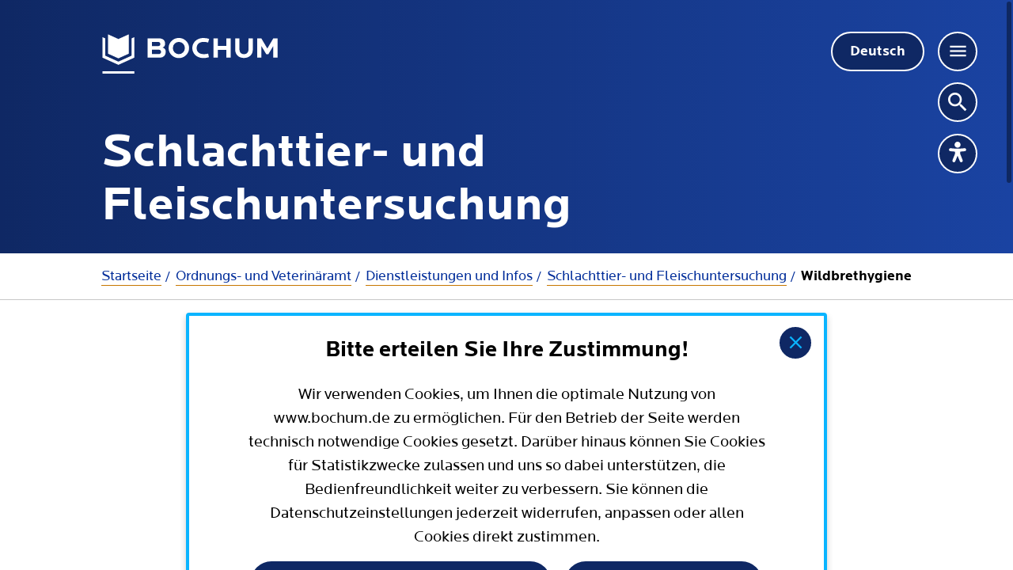

--- FILE ---
content_type: text/html; charset=UTF-8
request_url: https://www.bochum.de/Ordnungs--und-Veterinaeramt%2FSchlachttier--und-Fleischuntersuchung%2FWildbrethygiene
body_size: 47310
content:
<!DOCTYPE html>
<html lang="de">
<head>
<title>Wildbrethygiene | Stadt Bochum</title>
<meta http-equiv="content-type" content="text/html; charset=UTF-8" />
<meta name="keywords" content=" " /> 
<meta name="description" content="Was ist bei der Gewinnung und Verarbeitung von Wildfleisch zu beachten." />
<meta name="author" content="Presseamt der Stadt Bochum" />
<meta name="generator" content="you@web content manager 11.0 V7 (www.youatweb.com)" />
<meta name="robots" content="INDEX, FOLLOW" />
<meta name='viewport' content='width=device-width, initial-scale=1' />
<meta name="format-detection" content="telephone=no" />
<link href='/C125830C0038F0D9/RepositoryFile/bo-css/$File/vendor_149.css?open&amp;V251203-1' rel='stylesheet' type='text/css' />
<link href='/C125830C0038F0D9/RepositoryFile/bo-css/$File/main_149.css?open&amp;V251203-1' rel='stylesheet' type='text/css' />
<link href='/C125830C0038F0D9/RepositoryFile/bo-css/$File/bocms.css?open&amp;V251203-1' rel='stylesheet' type='text/css' />
<script type="text/javascript">var vwRepositoryFile="/C125830C0038F0D9/RepositoryFile/";</script>

    <link rel="shortcut icon" type="image/x-icon" href="/C125830C0038F0D9/RepositoryFile/Favicon/$File/favicon.ico?open&amp;V251203-1">
    <link rel="icon" type="image/x-icon" href="/C125830C0038F0D9/RepositoryFile/Favicon/$File/favicon.ico?open&amp;V251203-1">
    <link rel="icon" type="image/gif" href="/C125830C0038F0D9/RepositoryFile/Favicon/$File/favicon.gif?open&amp;V251203-1">
    <link rel="icon" type="image/png" href="/C125830C0038F0D9/RepositoryFile/Favicon/$File/favicon.png?open&amp;V251203-1">
    <link rel="apple-touch-icon" href="/C125830C0038F0D9/RepositoryFile/Favicon/$File/apple-touch-icon.png?open&amp;V251203-1">
    <link rel="apple-touch-icon" href="/C125830C0038F0D9/RepositoryFile/Favicon/$File/apple-touch-icon-57x57.png?open&amp;V251203-1" sizes="57x57">
    <link rel="apple-touch-icon" href="/C125830C0038F0D9/RepositoryFile/Favicon/$File/apple-touch-icon-60x60.png?open&amp;V251203-1" sizes="60x60">
    <link rel="apple-touch-icon" href="/C125830C0038F0D9/RepositoryFile/Favicon/$File/apple-touch-icon-72x72.png?open&amp;V251203-1" sizes="72x72">
    <link rel="apple-touch-icon" href="/C125830C0038F0D9/RepositoryFile/Favicon/$File/apple-touch-icon-76x76.png?open&amp;V251203-1" sizes="76x76">
    <link rel="apple-touch-icon" href="/C125830C0038F0D9/RepositoryFile/Favicon/$File/apple-touch-icon-114x114.png?open&amp;V251203-1" sizes="114x114">
    <link rel="apple-touch-icon" href="/C125830C0038F0D9/RepositoryFile/Favicon/$File/apple-touch-icon-120x120.png?open&amp;V251203-1" sizes="120x120">
    <link rel="apple-touch-icon" href="/C125830C0038F0D9/RepositoryFile/Favicon/$File/apple-touch-icon-128x128.png?open&amp;V251203-1" sizes="128x128">
    <link rel="apple-touch-icon" href="/C125830C0038F0D9/RepositoryFile/Favicon/$File/apple-touch-icon-144x144.png?open&amp;V251203-1" sizes="144x144">
    <link rel="apple-touch-icon" href="/C125830C0038F0D9/RepositoryFile/Favicon/$File/apple-touch-icon-152x152.png?open&amp;V251203-1" sizes="152x152">
    <link rel="apple-touch-icon" href="/C125830C0038F0D9/RepositoryFile/Favicon/$File/apple-touch-icon-180x180.png?open&amp;V251203-1" sizes="180x180">
    <link rel="apple-touch-icon" href="/C125830C0038F0D9/RepositoryFile/Favicon/$File/apple-touch-icon-precomposed.png?open&amp;V251203-1">
    <link rel="icon" type="image/png" href="/C125830C0038F0D9/RepositoryFile/Favicon/$File/favicon-16x16.png?open&amp;V251203-1" sizes="16x16">
    <link rel="icon" type="image/png" href="/C125830C0038F0D9/RepositoryFile/Favicon/$File/favicon-32x32.png?open&amp;V251203-1" sizes="32x32">
    <link rel="icon" type="image/png" href="/C125830C0038F0D9/RepositoryFile/Favicon/$File/favicon-96x96.png?open&amp;V251203-1" sizes="96x96">
    <link rel="icon" type="image/png" href="/C125830C0038F0D9/RepositoryFile/Favicon/$File/favicon-128x128.png?open&amp;V251203-1" sizes="128x128">
    <link rel="icon" type="image/png" href="/C125830C0038F0D9/RepositoryFile/Favicon/$File/favicon-196x196.png?open&amp;V251203-1" sizes="196x196">
    <meta name="msapplication-TileImage" content="/C125830C0038F0D9/RepositoryFile/Favicon/$File/win8-tile-144x144.png">
    <meta name="msapplication-TileColor" content="#ffffff">
    <meta name="msapplication-navbutton-color" content="#0f2864">
    <meta name="msapplication-square70x70logo" content="/C125830C0038F0D9/RepositoryFile/Favicon/$File/win8-tile-70x70.png">
    <meta name="msapplication-square144x144logo" content="/C125830C0038F0D9/RepositoryFile/Favicon/$File/win8-tile-144x144.png">
    <meta name="msapplication-square150x150logo" content="/C125830C0038F0D9/RepositoryFile/Favicon/$File/win8-tile-150x150.png">
    <meta name="msapplication-wide310x150logo" content="/C125830C0038F0D9/RepositoryFile/Favicon/$File/win8-tile-310x150.png">
    <meta name="msapplication-square310x310logo" content="/C125830C0038F0D9/RepositoryFile/Favicon/$File/win8-tile-310x310.png">
    <meta name="theme-color" content="#0f2864">

<script src="/C125830C0038F0D9/RepositoryFile/bo-js/$File/jquery-3.7.1.min.js?open&amp;V251203-1"></script>
<!-- <script src="//f1-eu.readspeaker.com/script/10421/webReader/webReader.js?pids=wr&amp;V251203-1" type="text/javascript"></script> -->
<script src="/C125830C0038F0D9/RepositoryFile/bo-js/$File/autocomplete.js?open&amp;V251203-1"></script>
<script src="/C125830C0038F0D9/RepositoryFile/bo-js/$File/regenerator-runtime.js?open&amp;V251203-1"></script>
<script src="/C125830C0038F0D9/RepositoryFile/bo-js/$File/promise-polyfill.js?open&amp;V251203-1"></script>
<script src="/C125830C0038F0D9/RepositoryFile/bo-js/$File/fetch.umd.js?open&amp;V251203-1"></script>
<script src="/C125830C0038F0D9/RepositoryFile/bo-js/$File/boscript.js?open&amp;V251203-1"></script>


<!-- USERINFO
fldProxyReader: 

Proxy-User: 
UserName: 
FullName: 
UserForename: 
UserSurname: 
UserEmail: 
UserGroups: ,$$WebClient
UserDepartment: 
UserTelephoneNumber: 
 -->
<script>var proxyUser = {};proxyUser.groups=[];</script><link rel='canonical' href='https://www.bochum.de/Ordnungs--und-Veterinaeramt/Schlachttier--und-Fleischuntersuchung/Wildbrethygiene'>
<!-- Social Media Tags -->
<script type="application/ld+json">{
"@context":"https://schema.org/",
"@type": "Article",
"name":"Wildbrethygiene | Stadt Bochum",
"description":"Was ist bei der Gewinnung und Verarbeitung von Wildfleisch zu beachten."

}</script>
<meta property='og:type' content='article' />
<meta property='og:url' content='https://www.bochum.de/Ordnungs--und-Veterinaeramt/Schlachttier--und-Fleischuntersuchung/Wildbrethygiene' />
<meta name='twitter:title' content='Wildbrethygiene' />
<meta name='twitter:description' content='Was ist bei der Gewinnung und Verarbeitung von Wildfleisch zu beachten.' />


<meta property='og:locale' content='de_DE' />
<meta name='twitter:card' content='summary' />
<meta name='twitter:site' content='@bochum_de' />
<meta name='twitter:site:id' content='2187883166' />
<meta name='twitter:creator' content='@bochum_de' />
<meta name='twitter:url' content='https://www.bochum.de/Ordnungs--und-Veterinaeramt/Schlachttier--und-Fleischuntersuchung/Wildbrethygiene' />
<meta name='twitter:title' content='Wildbrethygiene | Stadt Bochum' />
<meta name='twitter:description' content='Was ist bei der Gewinnung und Verarbeitung von Wildfleisch zu beachten.' />


<meta name='user' content='Anonymous' />
<meta name='server' content='BOCMS8' />
<meta name='key' content='W2AB5BLM481BOCMDE' />
<meta name='cachekey' content='C125830C0038F229-t-W2AB5BLM481BOCMDE-bochum-neu-std' />
<meta name='cache' content='no' />
<script async type="text/javascript" src="https://www.eye-able-cdn.com/configs/www.bochum.de.js"></script> 
<script async type="text/javascript" src="https://www.eye-able-cdn.com/public/js/eyeAble.js"></script>



<script type="text/javascript">
var webconfig={};
webconfig.loginmode="proxy";
webconfig.exclude_cookies="connect.sid,SessionID";
webconfig.urlhost="https://www.bochum.de";
webconfig.redhost="https://redaktion.bochum.de";
webconfig.cleanurl_c125830c0038f229="https://www.bochum.de/";
webconfig.cleanurl_c125830c0042ab74="https://www.bochum.de/media/";
webconfig.cleanurl_c12584190048f895="https://bop.bochum.de/";
webconfig.cleanurl_c12584190049829e="https://bop.bochum.de/media/";
</script>

</head>
<body class="no-js no-touch" >


<svg focusable="false" xmlns="http://www.w3.org/2000/svg" style="display: none;">
	<symbol id="icon-bop" viewBox="0 0 12 12">
		<title>BOP</title>
		<path d="M5,7.51a2.31,2.31,0,1,1,0-.45H6.92a2.3,2.3,0,1,1,0,.45ZM9.15,2.2l2-1.75a.21.21,0,0,1,.31,0,.23.23,0,0,1,.06.16,3.5,3.5,0,0,1-1.18,2.76,5.21,5.21,0,0,1,.83,1.45.24.24,0,0,1-.13.29A.25.25,0,0,1,10.76,5,4.58,4.58,0,0,0,10,3.64,4.7,4.7,0,0,1,9.3,4a6.27,6.27,0,0,1-1.48.42H7.13a.23.23,0,0,1-.23-.21A.23.23,0,0,1,7,4.06L8.81,2.5a4.9,4.9,0,0,0-5.66,0L5,4.13a.22.22,0,0,1,0,.31.23.23,0,0,1-.18.08H4.15A6.27,6.27,0,0,1,2.67,4.1,4.7,4.7,0,0,1,2,3.71,4.85,4.85,0,0,0,1.21,5a.24.24,0,0,1-.29.13.24.24,0,0,1-.16-.28,5.3,5.3,0,0,1,.86-1.45A3.5,3.5,0,0,1,.47.62.21.21,0,0,1,.68.39.19.19,0,0,1,.84.45l2,1.75A5.33,5.33,0,0,1,9.15,2.2ZM2.76,9.13A1.86,1.86,0,0,0,4.62,7.29a1.85,1.85,0,0,0-3.7,0h0A1.86,1.86,0,0,0,2.76,9.13Zm6.44,0A1.85,1.85,0,1,0,7.35,7.28h0A1.84,1.84,0,0,0,9.18,9.13Zm-1.88.49a.21.21,0,0,1,0,.24L6.24,11.47a.21.21,0,0,1-.3.06l-.07-.06L4.76,9.86a.21.21,0,0,1,0-.24A1.39,1.39,0,0,1,6.06,9,1.36,1.36,0,0,1,7.32,9.62Zm-.46.12a.91.91,0,0,0-.79-.31h0a.9.9,0,0,0-.78.31L6.06,11ZM1,1.14a3,3,0,0,0,1.9,2.49A5.47,5.47,0,0,0,4.17,4ZM9.11,3.63A3,3,0,0,0,11,1.14L7.76,4A5.71,5.71,0,0,0,9.11,3.63ZM.39,9.51a.23.23,0,0,1,.18-.28.24.24,0,0,1,.27.18.17.17,0,0,1,0,.1v1.83a.23.23,0,0,1-.18.27.23.23,0,0,1-.27-.18.14.14,0,0,1,0-.09Zm10.73,0a.23.23,0,0,1,.18-.28.24.24,0,0,1,.27.18.17.17,0,0,1,0,.1v1.83a.23.23,0,0,1-.18.27.23.23,0,0,1-.27-.18.14.14,0,0,1,0-.09ZM2.76,8.2a.93.93,0,0,1-.93-.91.92.92,0,1,1,1.84,0h0A.93.93,0,0,1,2.76,8.2Zm0-.45a.47.47,0,0,0,.53-.4.46.46,0,0,0-.39-.53.33.33,0,0,0-.14,0,.47.47,0,0,0-.4.53A.48.48,0,0,0,2.76,7.75ZM9.2,8.2a.93.93,0,0,1-.93-.91.92.92,0,0,1,1.84,0h0A.93.93,0,0,1,9.2,8.2Zm0-.45a.48.48,0,0,0,.4-.54.47.47,0,0,0-.4-.39.46.46,0,0,0-.53.39.47.47,0,0,0,.39.54Z" />
	</symbol>
	<symbol id="icon-relax" viewBox="0 0 24 24">
		<title>Freizeit &amp; Vereine</title>										
		<path d="M4.56,19.82,3.3,22.34a4.62,4.62,0,0,0,4.69,0L6.73,19.82Z" fill="none"/>
		<path d="M5.13,14.42v-.6A4.61,4.61,0,0,0,1.68,16H3.13Z" fill="none"/>
		<polygon points="4.62 18.8 6.67 18.8 7.38 16.7 5.64 15.32 3.91 16.7 4.62 18.8" fill="none"/>
		<path d="M6.16,14.42l2,1.6H9.6a4.58,4.58,0,0,0-3.44-2.2Z" fill="none"/>
		<path d="M2.94,17H1.23A4.52,4.52,0,0,0,1,18.38a4.61,4.61,0,0,0,1.43,3.34l1.23-2.45Z" fill="none"/>
		<path d="M17.61,1.54A19.46,19.46,0,0,0,12,2.45C7.5,3.82,4.19,6.27,3.58,8.7c-.07.38-.05,1,.19,1.18,0,0,.59.28,2.45-1.19a6.57,6.57,0,0,1,2-3.17.51.51,0,0,1,.64-.34.5.5,0,0,1,.33.64A.56.56,0,0,1,9,6.08a14,14,0,0,0-.58,2.77c1.3.18,2.7.24,3.57-1.7L11.9,4a.52.52,0,0,1,.37-.51.51.51,0,0,1,.59.23l1.58,2.65a3.05,3.05,0,0,0,4.06-.5,19,19,0,0,0-2-2,.52.52,0,0,1,.4-.9,5.33,5.33,0,0,1,3.33,1.5l.11,0c2.23.14,2.57-.33,2.62-.43.13-.29-.28-.9-.53-1.16A7.28,7.28,0,0,0,17.61,1.54Z" fill="none"/>
		<path d="M7.6,19.27l1.23,2.45A4.57,4.57,0,0,0,10.06,17H8.35Z" fill="none"/>
		<path d="M23.15,2.2h0l0,0C20.68,0,15.8.33,12.16,1.35l-.27-1A.53.53,0,0,0,11.25,0h0a.51.51,0,0,0-.35.63l.28,1C7.46,2.87,3.39,5.24,2.57,8.48c0,.18-.28,1.72.67,2.28a1.38,1.38,0,0,0,.7.18A5.57,5.57,0,0,0,7,9.38a.5.5,0,0,0,.18-.27,6,6,0,0,1,.3-.84,7.23,7.23,0,0,0-.08,1,.52.52,0,0,0,.44.51l.16,0c1.41.21,3.76.55,5-2.37a.54.54,0,0,0,0-.22L13,6l.63,1a.46.46,0,0,0,.17.17,4.25,4.25,0,0,0,5.76-.89.5.5,0,0,0,.05-.66,11.59,11.59,0,0,0-.87-1,3.17,3.17,0,0,1,.89.74.5.5,0,0,0,.36.18h.09c2.2.17,3.41-.15,3.81-1C24.36,3.49,23.28,2.33,23.15,2.2ZM23,4.08c-.05.1-.39.57-2.62.43l-.11,0A5.33,5.33,0,0,0,16.89,3a.52.52,0,0,0-.4.9,19,19,0,0,1,2,2,3.05,3.05,0,0,1-4.06.5L12.86,3.72a.51.51,0,0,0-.59-.23A.52.52,0,0,0,11.9,4L12,7.15C11.13,9.09,9.73,9,8.43,8.85A14,14,0,0,1,9,6.08a.56.56,0,0,0,.17-.26.5.5,0,0,0-.33-.64.51.51,0,0,0-.64.34,6.57,6.57,0,0,0-2,3.17c-1.86,1.47-2.4,1.22-2.45,1.19-.24-.14-.26-.8-.19-1.18C4.19,6.27,7.5,3.82,12,2.45a19.46,19.46,0,0,1,5.59-.91,7.28,7.28,0,0,1,4.81,1.38C22.67,3.18,23.08,3.79,23,4.08Z" />
		<path d="M5.65,12.77h0a5.62,5.62,0,1,0,5.65,5.61A5.63,5.63,0,0,0,5.64,12.77ZM9.6,16H8.16l-2-1.6v-.6A4.58,4.58,0,0,1,9.6,16Zm-2.22.68-.71,2.1H4.61l-.7-2.1,1.73-1.38ZM5.13,13.82v.6l-2,1.6H1.68A4.61,4.61,0,0,1,5.13,13.82ZM1,18.38A4.52,4.52,0,0,1,1.23,17H2.94l.75,2.23L2.46,21.72A4.61,4.61,0,0,1,1,18.38ZM5.64,23a4.54,4.54,0,0,1-2.34-.64l1.26-2.52H6.73L8,22.34A4.57,4.57,0,0,1,5.64,23Zm3.19-1.26L7.6,19.27,8.35,17h1.71A4.57,4.57,0,0,1,8.83,21.72Z" />
		<path d="M14.55,9a.52.52,0,0,0-.64-.34h0a.52.52,0,0,0-.34.64l4.21,13.58a.5.5,0,0,0,.49.36.39.39,0,0,0,.15,0,.51.51,0,0,0,.34-.64Z" />
	</symbol>
	<symbol id="icon-info" viewBox="0 0 24 24">
		<title>Informationen</title>							  
		<path d="M12,0A12,12,0,1,0,24,12,12,12,0,0,0,12,0Zm0,23A11,11,0,1,1,23,12,11,11,0,0,1,12,23Z" />
		<path d="M14.61,16.7H13a.52.52,0,0,1-.52-.52V9.4a1,1,0,0,0-1-1.05H9.87a.53.53,0,0,0,0,1.05h1.57v6.78A1.56,1.56,0,0,0,13,17.74h1.57a.52.52,0,0,0,0-1Z" />
		<path d="M11.73,7.3A.78.78,0,1,0,11,6.52.78.78,0,0,0,11.73,7.3Z" />
	</symbol>
	<symbol id="icon-factory" viewBox="0 0 24 24">
		<title>Fabrik</title>
		<path d="M7.64,2.77c2.77,1.14,4.46,1.28,6.25-.29a9.14,9.14,0,0,1-4.28-.75C7,.82,5.51.68,4.13,1.79a9.54,9.54,0,0,1,3.5,1ZM2.1,2.54C4.28-.38,6.11-.52,9.93.79c3,1,4.18,1.05,5.74-.33a.5.5,0,0,1,.73.67c-2.88,3.94-5.13,4.21-9.14,2.56-2.46-1-3.34-1.15-4.49-.43a.5.5,0,0,1-.67-.72Zm5.4,15.3a.5.5,0,0,1-.5-.5.5.5,0,0,1,.5-.5H10a.5.5,0,0,1,.5.5.5.5,0,0,1-.5.5Zm0,3a.5.5,0,0,1-.5-.5.5.5,0,0,1,.5-.5H10a.5.5,0,0,1,.5.5.5.5,0,0,1-.5.5Zm5.5-3a.5.5,0,0,1-.5-.5.5.5,0,0,1,.5-.5h2.5a.5.5,0,0,1,.5.5.5.5,0,0,1-.5.5Zm0,3a.5.5,0,0,1-.5-.5.5.5,0,0,1,.5-.5h2.5a.5.5,0,0,1,.5.5.5.5,0,0,1-.5.5Zm5.5-3a.5.5,0,0,1-.5-.5.5.5,0,0,1,.5-.5H21a.5.5,0,0,1,.5.5.5.5,0,0,1-.5.5Zm0,3a.5.5,0,0,1-.5-.5.5.5,0,0,1,.5-.5H21a.5.5,0,0,1,.5.5.5.5,0,0,1-.5.5ZM1,22.84H23V12l-4.49,2.57a1,1,0,0,1-1.36-.37,1,1,0,0,1-.13-.5V12l-4.53,2.55a1,1,0,0,1-1.36-.38,1,1,0,0,1-.13-.49V12.08L7.13,14.59a1,1,0,0,1-1.38-.3A1,1,0,0,1,5.61,14L3.93,5.84H2.37L1,15.57v7.27Zm9.45-11.6a1,1,0,0,1,1.39.29,1,1,0,0,1,.16.55v1.63l4.53-2.55a1,1,0,0,1,1.36.38A1.05,1.05,0,0,1,18,12v1.69l4.48-2.57a1,1,0,0,1,1.37.37A1.06,1.06,0,0,1,24,12V22.84a1,1,0,0,1-1,1H1a1,1,0,0,1-1-1V15.57a.66.66,0,0,1,0-.14L1.38,5.69a1,1,0,0,1,1-.86H3.93a1,1,0,0,1,1,.8l1.68,8.12,3.86-2.51Z"/>
	</symbol>
	<symbol id="icon-pinboard" viewBox="0 0 24 24">
		<title>Pinnwand</title>
		<path d="M15.5,23V19.5A1.5,1.5,0,0,1,17,18h3.48c0-.16,0-.32,0-.48V6.5A.5.5,0,0,0,20,6H18.5a.5.5,0,0,1,0-1H20a1.5,1.5,0,0,1,1.5,1.5v11A6.48,6.48,0,0,1,15,24H4a1.5,1.5,0,0,1-1.5-1.5V6.5A1.5,1.5,0,0,1,4,5h9a.5.5,0,0,1,0,1H4a.5.5,0,0,0-.5.5v16A.5.5,0,0,0,4,23H15Zm1-.18A5.51,5.51,0,0,0,20.3,19H17a.5.5,0,0,0-.5.5ZM17.78,3a2,2,0,1,1,.7.7L12.35,9.85a.49.49,0,0,1-.7-.7L17.78,3ZM19.5,3a1,1,0,1,0-1-1A1,1,0,0,0,19.5,3ZM6,13a.5.5,0,0,1,0-1H17a.5.5,0,0,1,0,1Zm0,3a.5.5,0,0,1,0-1H17a.5.5,0,0,1,0,1Zm0,3a.5.5,0,0,1,0-1h5.5a.5.5,0,0,1,0,1Z"/>
	</symbol>
	<symbol id="icon-idcard" viewBox="0 0 24 24">
		<title>Ausweis</title>
		<path d="M15,6V7a1,1,0,0,1-1,1H10A1,1,0,0,1,9,7V6H1.5a.5.5,0,0,0-.5.5V9H23V6.5a.5.5,0,0,0-.5-.5Zm0-1h7.5A1.5,1.5,0,0,1,24,6.5v15A1.5,1.5,0,0,1,22.5,23H1.5A1.5,1.5,0,0,1,0,21.5V6.5A1.5,1.5,0,0,1,1.5,5H9V4a3,3,0,0,1,6,0Zm8,5H1V21.5a.5.5,0,0,0,.5.5h21a.5.5,0,0,0,.5-.5Zm-8,5a.5.5,0,0,1,0-1h6a.5.5,0,0,1,0,1Zm0,3a.5.5,0,0,1,0-1h3.5a.5.5,0,0,1,0,1Zm-1.62,1.73a.5.5,0,0,1-.14.69.51.51,0,0,1-.7-.15,2.53,2.53,0,0,0-1-.68c-.46-.21-.39-.18-2.17-.84-.8-.3-.86-1.93-.38-2.46a3.13,3.13,0,0,0,.79-2.44A1.68,1.68,0,0,0,8.22,12H8a1.7,1.7,0,0,0-1.28.53,1.82,1.82,0,0,0-.45,1.41,3,3,0,0,0,.79,2.35c.48.53.42,2.16-.38,2.46-1.82.68-1.71.63-2.17.84a2.53,2.53,0,0,0-1,.68.5.5,0,0,1-.69.15.49.49,0,0,1-.15-.69,3.24,3.24,0,0,1,1.47-1.05c.29-.13.62-.26,1-.42L5.71,18l.61-.22a3,3,0,0,0,0-.85,4,4,0,0,1-1-3A2.7,2.7,0,0,1,7.69,11H8a2.67,2.67,0,0,1,2,.85,2.59,2.59,0,0,1,.72,2A4,4,0,0,1,9.69,17a3.12,3.12,0,0,0,0,.86c1.82.67,1.73.64,2.23.86A3.24,3.24,0,0,1,13.38,19.73ZM14,7V4a2,2,0,0,0-4,0V7Z"/>
	</symbol>
	<symbol id="icon-read" viewBox="0 0 24 24">
		<title>Lesen</title>
		<path d="M12.13,24a.5.5,0,1,1-.26-1l8.26-2.3a.5.5,0,0,0,.37-.48V16.5a.5.5,0,0,1,1,0v3.74a1.5,1.5,0,0,1-1.1,1.44ZM20.5,13V10.82a.5.5,0,0,0-.5-.5.27.27,0,0,0-.13,0l-3.45.95-.06,0L12.5,12.38V23.5a.5.5,0,0,1-.5.5l-.13,0L3.6,21.68a1.5,1.5,0,0,1-1.1-1.44v-3.3A2,2,0,0,1,1.06,14.5,2,2,0,0,1,2.5,13.06V10.82A1.5,1.5,0,0,1,4,9.32a1.33,1.33,0,0,1,.4,0l3.17.88A6.56,6.56,0,0,1,12,8a6.55,6.55,0,0,1,4.39,2.24l3.17-.88a1.51,1.51,0,0,1,1.85,1,1.84,1.84,0,0,1,.05.41v2.24A2,2,0,0,1,21,17H20a1,1,0,0,1-1-1V14a1,1,0,0,1,1-1Zm-17,4v3.24a.5.5,0,0,0,.37.48l7.63,2.12V12.38L7.64,11.31h0l-3.46-1a.49.49,0,0,0-.61.34.68.68,0,0,0,0,.14V13H4a1,1,0,0,1,1,1v2a1,1,0,0,1-1,1Zm11.85-6.45A5.61,5.61,0,0,0,12,9a5.58,5.58,0,0,0-3.38,1.55l3.34.93ZM12,7.5a3.75,3.75,0,1,1,3.75-3.75A3.75,3.75,0,0,1,12,7.5Zm0-1A2.75,2.75,0,1,0,9.25,3.75,2.75,2.75,0,0,0,12,6.5Zm5.86,6.32a.5.5,0,1,1,.28,1l-3.64,1.1v1.45l3.36-1a.5.5,0,1,1,.28,1h0l-3.35,1a1,1,0,0,1-1.25-.67.92.92,0,0,1,0-.29V14.88a1,1,0,0,1,.71-1ZM3,16H4V14H3a1,1,0,0,0,0,2Zm18,0a1,1,0,0,0,0-2H20v2Z"/>
	</symbol>
	<symbol id="icon-officewoman" viewBox="0 0 24 24">
		<title>Frauen und Beruf</title>
		<path d="M13,20.19l2.35-3.48A26.11,26.11,0,0,0,12,16.5a25.81,25.81,0,0,0-3.3.21l2.35,3.48,0,.06L12,21.61l.92-1.36Zm4.17-3.14,1.39,2.45a1,1,0,0,1-.37,1.37,1.13,1.13,0,0,1-.5.13h-4l-1.2,1.78a.51.51,0,0,1-.7.14.57.57,0,0,1-.13-.14L10.39,21h-4a1,1,0,0,1-1-1,1,1,0,0,1,.13-.5l1.39-2.45a12.79,12.79,0,0,0-4.8,2.16,1.48,1.48,0,0,0-.58,1.18V23.5a.5.5,0,0,1-1,0V20.4a2.44,2.44,0,0,1,1-2C3.74,16.69,7.19,15.5,12,15.5s8.27,1.19,10.53,2.92a2.46,2.46,0,0,1,1,2V23.5a.5.5,0,0,1-1,0V20.39a1.5,1.5,0,0,0-.57-1.18,12.77,12.77,0,0,0-4.81-2.16ZM14.29,20h3.35l-1.53-2.7ZM9.71,20,7.89,17.3,6.36,20ZM5.5,7V6.5a6.5,6.5,0,0,1,13,0V7c0,2.37.74,4.86,2.07,5.74a1,1,0,0,1,.49.9,1,1,0,0,1-.57.87,5,5,0,0,1-3.09.33.51.51,0,0,1-.4-.59.51.51,0,0,1,.59-.4h0a4.07,4.07,0,0,0,2.46-.25h0a5.4,5.4,0,0,1-1.95-2.82,6.5,6.5,0,0,1-12.18,0,5.5,5.5,0,0,1-2,2.83h0a4,4,0,0,0,2.47.26.49.49,0,0,1,.59.38.5.5,0,0,1-.38.6h0a5,5,0,0,1-3.13-.35,1,1,0,0,1-.42-1.35,1,1,0,0,1,.35-.39C4.76,11.86,5.5,9.37,5.5,7Zm12,0a8.41,8.41,0,0,1-3.37-.42A5.57,5.57,0,0,1,12,5.24,5.71,5.71,0,0,1,9.87,6.6,8.61,8.61,0,0,1,6.5,7V8.5a5.5,5.5,0,0,0,11,0Zm-11-1a7.64,7.64,0,0,0,3-.36,4.76,4.76,0,0,0,2.09-1.47.5.5,0,0,1,.7-.07l.07.07a4.67,4.67,0,0,0,2.08,1.47,7.64,7.64,0,0,0,3,.36,5.5,5.5,0,0,0-11,0ZM13.2,10.6a.5.5,0,1,1,.6.8,3,3,0,0,1-3.6,0,.5.5,0,1,1,.6-.8A2,2,0,0,0,13.2,10.6Zm1.55-2.1A.75.75,0,1,1,14,7.75.76.76,0,0,1,14.75,8.5Zm-4,0A.75.75,0,1,1,10,7.75.76.76,0,0,1,10.75,8.5Z"/>
	</symbol>
	<symbol id="icon-graduatewoman" viewBox="0 0 24 24">
		<title>Frauen und Bildung</title>
		<path d="M5.91,12.76a5.5,5.5,0,0,1-2,2.83h0a4,4,0,0,0,2.47.25.5.5,0,0,1,.59.39.49.49,0,0,1-.38.59,5,5,0,0,1-3.13-.34,1,1,0,0,1-.42-1.35,1,1,0,0,1,.35-.39C4.76,13.85,5.5,11.35,5.5,9V4.52l-3-.68V8.35a7.66,7.66,0,0,1,1,4.16A.5.5,0,0,1,3,13H1a.5.5,0,0,1-.5-.48,7.66,7.66,0,0,1,1-4.16v-5a.75.75,0,0,1,.24-1A.67.67,0,0,1,2,2.25l9.7-2.2a1.47,1.47,0,0,1,.66,0L22,2.26a.75.75,0,0,1,.57.89.77.77,0,0,1-.57.57l-3.54.8v3h0V9c0,2.36.74,4.86,2.07,5.74a1,1,0,0,1,.49.89,1,1,0,0,1-.57.88,5,5,0,0,1-3.09.33.51.51,0,0,1-.37-.61.52.52,0,0,1,.58-.37,4,4,0,0,0,2.45-.25h0a5.4,5.4,0,0,1-1.95-2.82,6.5,6.5,0,0,1-12.18,0Zm11.42,6.33-5,4.76a.51.51,0,0,1-.69,0l-5-4.76A12.62,12.62,0,0,0,2.07,21.2a1.5,1.5,0,0,0-.57,1.18v1.11a.5.5,0,0,1-1,0v-1.1a2.47,2.47,0,0,1,1-2C3.73,18.68,7.19,17.49,12,17.49s8.28,1.19,10.53,2.92a2.46,2.46,0,0,1,1,2v1.11a.5.5,0,0,1-1,0V22.38a1.5,1.5,0,0,0-.57-1.18A12.44,12.44,0,0,0,17.33,19.09Zm-1.18-.25A23.1,23.1,0,0,0,12,18.49a22.8,22.8,0,0,0-4.15.35l4.15,4ZM6.5,7.19a6,6,0,0,0,.94.31A18.06,18.06,0,0,0,12,8a18.06,18.06,0,0,0,4.56-.49,6,6,0,0,0,.94-.31V4.75L12.34,5.92a1.52,1.52,0,0,1-.67,0L6.5,4.75Zm0,1.07v2.23a5.5,5.5,0,0,0,11,0V8.26c-.19.07-.42.14-.68.21A19.26,19.26,0,0,1,12,9a19.26,19.26,0,0,1-4.82-.52c-.23-.06-.45-.13-.68-.21ZM17.88,3.64h0L20.75,3,12.11,1a.81.81,0,0,0-.22,0h0L3.27,3l8.62,2a.45.45,0,0,0,.23,0Zm-4.68,9a.5.5,0,1,1,.6.8,3,3,0,0,1-3.6,0,.5.5,0,1,1,.6-.8A2,2,0,0,0,13.2,12.59Zm1.55-2.1A.75.75,0,1,1,14,9.74.76.76,0,0,1,14.75,10.49Zm-4,0A.75.75,0,1,1,10,9.74.76.76,0,0,1,10.75,10.49ZM2,9.6A6.78,6.78,0,0,0,1.49,12h1A6.78,6.78,0,0,0,2,9.6Z"/>
	</symbol>
	<symbol id="icon-passport" viewBox="0 0 24 24">
		<title>Reisepass</title>
		<path d="M14,16V12H10v4Zm1,0h2.13a5.55,5.55,0,0,0,.37-2,5.31,5.31,0,0,0-.38-2H15ZM14,8.88a5.51,5.51,0,0,0-2-.38,5.31,5.31,0,0,0-2,.38V11h4Zm1,.51V11h1.61A5.61,5.61,0,0,0,15,9.39Zm-.3-1.3a6.5,6.5,0,1,1-5.4,0A6.51,6.51,0,0,1,14.7,8.09Zm-.7,11V17H10v2.12a5.45,5.45,0,0,0,4,0Zm1-.51A5.61,5.61,0,0,0,16.61,17H15ZM9,16V12H6.88a5.52,5.52,0,0,0,0,4ZM9,9.39A5.61,5.61,0,0,0,7.39,11H9V9.39Zm0,9.22V17H7.39A5.61,5.61,0,0,0,9,18.61ZM18,4h1V1H5.5a1.5,1.5,0,0,0,0,3H17V3H5.5a.5.5,0,0,1,0-1h12a.5.5,0,0,1,.5.5Zm2,0a1,1,0,0,1,1,1V23a1,1,0,0,1-1,1H5.5A2.5,2.5,0,0,1,3,21.5V2.5A2.5,2.5,0,0,1,5.5,0H19a1,1,0,0,1,1,1ZM4,21.5A1.5,1.5,0,0,0,5.5,23H20V5H5.5A2.46,2.46,0,0,1,4,4.5Z"/>
	</symbol>
	<symbol id="icon-medical" viewBox="0 0 24 24">
		<title>Medizin</title>
		<path d="M15,6.8l5-2.9a1,1,0,0,1,1.36.37l2,3.46A1,1,0,0,1,23,9.1L18,12l5,2.9a1,1,0,0,1,.37,1.37l-2,3.46a1,1,0,0,1-.61.47,1,1,0,0,1-.75-.1l-5-2.91V23a1,1,0,0,1-1,1H10a1,1,0,0,1-1-1V17.19L4,20.1a1,1,0,0,1-1.36-.37l-2-3.46A1,1,0,0,1,1,14.9L6,12,1,9.1A1,1,0,0,1,.61,7.73l2-3.46A1,1,0,0,1,4,3.9L9,6.8V1a1,1,0,0,1,1-1h4a1,1,0,0,1,1,1Zm7.52,9-5.77-3.34a.49.49,0,0,1-.18-.68.39.39,0,0,1,.18-.18l5.77-3.34-2-3.46L14.75,8.1a.49.49,0,0,1-.68-.18A.45.45,0,0,1,14,7.67V1H10V7.67a.5.5,0,0,1-.5.5.55.55,0,0,1-.25-.07L3.47,4.77l-2,3.46,5.78,3.34a.49.49,0,0,1,.18.68.39.39,0,0,1-.18.18L1.47,15.77l2,3.46L9.25,15.9a.49.49,0,0,1,.68.18.45.45,0,0,1,.07.25V23h4V16.33a.5.5,0,0,1,.5-.5.45.45,0,0,1,.25.07l5.77,3.33Z"/>
	</symbol>
	<symbol id="icon-care" viewBox="0 0 24 24">
		<title>Helfen</title>
		<path d="M11,18.5H8a.5.5,0,0,1,0-1h2.45A2.5,2.5,0,0,0,8,15.5H1.5v5h18a2.5,2.5,0,0,0-2.45-2Zm-9.5-4H8a3.51,3.51,0,0,1,3.47,3H17A3.5,3.5,0,0,1,20.5,21a.5.5,0,0,1-.5.5H1.5V23a.5.5,0,0,1-1,0V13a.5.5,0,0,1,1,0ZM21.76,5.81a2.53,2.53,0,0,0,0-3.57,2.62,2.62,0,0,0-1.38-.71,2.54,2.54,0,0,0-2.19.71l-.84.84a.5.5,0,0,1-.7,0h0l-.84-.84a2.52,2.52,0,0,0-3.64,3.5l.08.08,4.75,5,4.76-5Zm-4.76,6a1,1,0,0,1-.71-.31l-4.76-5a3.53,3.53,0,0,1,0-5,3.45,3.45,0,0,1,1.92-1,3.5,3.5,0,0,1,3.06,1L17,2l.48-.48a3.52,3.52,0,0,1,5,5l-4.76,5a1,1,0,0,1-.71.31Z"/>
	</symbol>
	<symbol id="icon-house" viewBox="0 0 24 24">
		<title>Haus</title>
		<path d="M3,13.5a.5.5,0,0,1,1,0v9a.5.5,0,0,0,.5.5H9V19a3,3,0,0,1,6,0v4h4.5a.5.5,0,0,0,.5-.5V14a.5.5,0,0,1,1,0v8.5A1.5,1.5,0,0,1,19.5,24H15a1,1,0,0,1-1-1V19a2,2,0,0,0-4,0v4a1,1,0,0,1-1,1H4.5A1.5,1.5,0,0,1,3,22.5ZM12,2.21.85,13.35a.48.48,0,0,1-.7,0,.48.48,0,0,1,0-.7h0l11.5-11.5a.48.48,0,0,1,.7,0h0l11.5,11.5a.49.49,0,1,1-.7.7Z"/>
	</symbol>
	<symbol id="icon-callcenter" viewBox="0 0 24 24">
		<title>Callcenter</title>
		<path d="M10.48,17.42a8.7,8.7,0,0,1-4.74,2.31A1.75,1.75,0,0,1,4.06,21h-.5a1.75,1.75,0,0,1,0-3.5h.5a1.75,1.75,0,0,1,1.67,1.23,7.58,7.58,0,0,0,3.88-1.89,5,5,0,0,1,1.2-8.42V2.21C6.58,3,4.88,5.83,2.54,13.31l-.11.33c-.18.58-.3,1-.43,1.36H4.31a.5.5,0,0,1,.5.5V16a.5.5,0,0,1-1,0H2a1,1,0,0,1-1-1,1.06,1.06,0,0,1,.05-.31c.12-.38.25-.77.43-1.35l.1-.33C2.84,9,3.51,7.24,4.69,5.42a9,9,0,0,1,6.15-4.23A1.51,1.51,0,0,1,12.31,0h1a1.51,1.51,0,0,1,1.46,1.14,10.6,10.6,0,0,1,9,10.11,10.22,10.22,0,0,1-4,8.11V23.5a.5.5,0,0,1-1,0V19.11a.49.49,0,0,1,.21-.4,9.24,9.24,0,0,0,3.79-7.46,9.6,9.6,0,0,0-8-9.09V8.42a5,5,0,0,1-4,9.16A3.18,3.18,0,0,1,10.48,17.42Zm.76-.74a4,4,0,0,0,3.28-7.3,1.49,1.49,0,0,1-1.21.62h-1a1.47,1.47,0,0,1-1.21-.62,4,4,0,0,0-.75,6.78,11.13,11.13,0,0,0,1.28-1.54,2,2,0,1,1,1,.37A12.82,12.82,0,0,1,11.24,16.68ZM12.53,14a1,1,0,1,0-.68-1.24A1,1,0,0,0,12.53,14Zm-.7-5.32a.5.5,0,0,0,.48.36h1a.5.5,0,0,0,.5-.5v-7a.5.5,0,0,0-.5-.5h-1a.5.5,0,0,0-.5.5v7A.59.59,0,0,0,11.83,8.64ZM7.31,22a3.78,3.78,0,0,1-1.06-.16.5.5,0,1,1,.3-1h0a2.46,2.46,0,0,0,.76.12h2a.5.5,0,0,1,.5.5v2a.5.5,0,0,1-1,0V22Zm-4.5-2.75a.76.76,0,0,0,.75.75h.5a.75.75,0,0,0,0-1.5h-.5A.76.76,0,0,0,2.81,19.25Z"/>
	</symbol>
	<symbol id="icon-familyhome" viewBox="0 0 24 24">
		<title>Familienzuhause</title>
		<path d="M3.44,13a2.75,2.75,0,1,1,.12,0A3.5,3.5,0,0,1,7,16.5V19a.5.5,0,0,1-.5.5h-1L5,23.56a.51.51,0,0,1-.5.44h-2a.51.51,0,0,1-.5-.44L1.55,19.5H.5A.5.5,0,0,1,0,19V16.5A3.5,3.5,0,0,1,3.44,13Zm17,0a2.75,2.75,0,1,1,.12,0A3.5,3.5,0,0,1,24,16.5V19a.5.5,0,0,1-.5.5H22.45L22,23.56a.51.51,0,0,1-.5.44h-2a.51.51,0,0,1-.5-.44l-.45-4.06H17.5A.5.5,0,0,1,17,19V16.5A3.5,3.5,0,0,1,20.44,13Zm.06-1a1.75,1.75,0,1,0-1.75-1.75A1.75,1.75,0,0,0,20.5,12ZM23,18.5v-2a2.5,2.5,0,0,0-5,0v2h1a.51.51,0,0,1,.5.44L20,23h1.1l.45-4.06a.51.51,0,0,1,.5-.44ZM3.5,12a1.75,1.75,0,1,0-1.75-1.75A1.75,1.75,0,0,0,3.5,12ZM6,18.5v-2a2.5,2.5,0,0,0-5,0v2H2a.51.51,0,0,1,.5.44L3,23h1.1l.45-4.06A.51.51,0,0,1,5,18.5Zm6-7a3.25,3.25,0,1,1,3.25-3.25A3.26,3.26,0,0,1,12,11.5Zm0-1A2.25,2.25,0,0,0,12,6h0a2.25,2.25,0,0,0,0,4.5ZM8.5,19a.5.5,0,0,1-.5-.5v-3a4,4,0,0,1,8,0v3a.5.5,0,0,1-.5.5H14.38L14,23.54a.5.5,0,0,1-.5.46h-3a.5.5,0,0,1-.5-.46L9.62,19ZM15,15.5a3,3,0,0,0-6,0V18h1.08a.5.5,0,0,1,.5.46L11,23H13l.38-4.54a.5.5,0,0,1,.5-.46H15ZM.74,6.94a.51.51,0,0,1-.69-.18.5.5,0,0,1,.18-.68l0,0,11-5.89a1.49,1.49,0,0,1,1.39,0l11,5.89a.5.5,0,0,1,.18.68.49.49,0,0,1-.65.2l-11-5.88a.5.5,0,0,0-.46,0Z"/>
	</symbol>
	<symbol id="icon-grandpa" viewBox="0 0 24 24">
		<title>Großvater</title>
		<path d="M15.5,8.78v5.47a.5.5,0,0,1-1,0V8.78a4,4,0,0,0-3.5,4v2.5h1a.5.5,0,0,1,.5.45l.7,7.05h3.6l.7-7a.5.5,0,0,1,.5-.45h1v-2.5A4,4,0,0,0,15.5,8.78ZM15,7.25a3.5,3.5,0,1,1,3.5-3.5A3.5,3.5,0,0,1,15,7.25Zm0-1a2.5,2.5,0,1,0-2.5-2.5A2.5,2.5,0,0,0,15,6.25ZM17.75,23.3a.5.5,0,0,1-.5.45h-4.5a.5.5,0,0,1-.5-.45l-.7-7H10.5a.5.5,0,0,1-.5-.5v-3a5,5,0,0,1,10,0v3a.5.5,0,0,1-.5.5H18.45ZM5,15a.5.5,0,0,1-1,0v-.75a2,2,0,0,1,4,0v9a.5.5,0,0,1-1,0v-9a1,1,0,0,0-2,0Z"/>
	</symbol>
	<symbol id="icon-parenting" viewBox="0 0 24 24">
		<title>Erziehung</title>
		<path d="M18.5,11a2.75,2.75,0,1,1,2.75-2.75A2.75,2.75,0,0,1,18.5,11Zm0-1a1.75,1.75,0,1,0-1.75-1.75A1.75,1.75,0,0,0,18.5,10ZM7.78,7.68a.51.51,0,0,1,.32-.63.49.49,0,0,1,.63.32.06.06,0,0,1,0,0,1.28,1.28,0,0,0,1.57.87,1.26,1.26,0,0,0,.87-1.56L9.53.63A.5.5,0,0,1,9.89,0a.49.49,0,0,1,.61.35l1.65,6.08A2.27,2.27,0,1,1,7.78,7.68ZM7,22a2,2,0,0,1-4,0,.5.5,0,0,1,1,0,1,1,0,0,0,2,0V14.5a.5.5,0,0,1,.5-.5H9.36L6,.62A.5.5,0,0,1,6.39,0,.5.5,0,0,1,7,.38l3.35,13.38A1,1,0,0,1,9.6,15l-.24,0H7ZM3,22a.5.5,0,0,1,1,0,2,2,0,0,1-4,0V14.5A.5.5,0,0,1,.5,14a.5.5,0,0,1,.5.5V22a1,1,0,0,0,2,0Zm0-7.5a.5.5,0,0,1,1,0V22a.5.5,0,0,1-1,0ZM17.25,24a1.75,1.75,0,0,1-1.75-1.75V16.14a.5.5,0,0,0-.12-.33L11.92,12A1.75,1.75,0,0,1,12,9.48,1.84,1.84,0,0,1,12.84,9a1.72,1.72,0,0,1,1.64.53L17,11.86a.48.48,0,0,0,.34.14H21.5A2.5,2.5,0,0,1,24,14.5v2.75a1.75,1.75,0,0,1-2.5,1.58v3.42A1.75,1.75,0,0,1,19.75,24a1.77,1.77,0,0,1-1.25-.52A1.76,1.76,0,0,1,17.25,24Zm.08-11a1.56,1.56,0,0,1-1-.4l-2.54-2.33a.74.74,0,0,0-1-.09.75.75,0,0,0-.09,1.06l0,0,3.46,3.86a1.49,1.49,0,0,1,.38,1v6.11a.75.75,0,0,0,1.5,0,.5.5,0,1,1,1,0,.75.75,0,0,0,1.5,0v-5a.5.5,0,1,1,1,0,.75.75,0,0,0,1.5,0V14.5A1.5,1.5,0,0,0,21.5,13ZM19,22a.5.5,0,0,1-1,0V18a.5.5,0,0,1,1,0Z"/>
	</symbol>
	<symbol id="icon-family" viewBox="0 0 24 24">
		<title>Familie mit Kind</title>
		<path d="M19.5,8.75A3.5,3.5,0,1,1,23,5.25,3.5,3.5,0,0,1,19.5,8.75Zm0-1A2.5,2.5,0,1,0,17,5.25,2.5,2.5,0,0,0,19.5,7.75Zm2.69,8.5-.69,5.56a.51.51,0,0,1-.5.44H18a.51.51,0,0,1-.5-.44l-.18-1.5a.5.5,0,0,1,.44-.55.51.51,0,0,1,.55.43l.13,1.06h2.12l.69-5.56a.51.51,0,0,1,.5-.44h1V13.5a3.25,3.25,0,0,0-5.2-2.6.5.5,0,0,1-.6-.8,4.25,4.25,0,0,1,6.8,3.4v2.25a.5.5,0,0,1-.5.5ZM4.5,8.75A3.5,3.5,0,1,1,8,5.25,3.5,3.5,0,0,1,4.5,8.75Zm0-1A2.5,2.5,0,1,0,2,5.25,2.5,2.5,0,0,0,4.5,7.75ZM5.69,20.19a.5.5,0,0,1,1,.12l-.18,1.5a.51.51,0,0,1-.5.44H3a.51.51,0,0,1-.5-.44l-.69-5.56H.75a.5.5,0,0,1-.5-.5V13.5a4.25,4.25,0,0,1,6.8-3.4.5.5,0,0,1-.6.8,3.25,3.25,0,0,0-5.2,2.6v1.75h1a.51.51,0,0,1,.5.44l.69,5.56H5.56l.13-1.06ZM12,11.75A2.75,2.75,0,1,1,14.75,9,2.75,2.75,0,0,1,12,11.75Zm0-1A1.75,1.75,0,1,0,10.25,9,1.75,1.75,0,0,0,12,10.75Zm-3.75,7a.5.5,0,0,1-.5-.5V16.5A4.25,4.25,0,0,1,12,12.25a.5.5,0,0,1,0,1A3.26,3.26,0,0,0,8.75,16.5v.25h1a.5.5,0,0,1,.49.42l.68,4.08H12a.5.5,0,0,1,0,1H10.5a.5.5,0,0,1-.49-.42l-.68-4.08Zm7-1V16.5A3.26,3.26,0,0,0,12,13.25a.5.5,0,0,1,0-1,4.25,4.25,0,0,1,4.25,4.25h0v.75a.5.5,0,0,1-.5.5H14.67L14,21.83a.5.5,0,0,1-.49.42H12a.5.5,0,0,1,0-1h1.08l.68-4.08a.5.5,0,0,1,.49-.42Z"/>
	</symbol>
	<symbol id="icon-engagement" viewBox="0 0 24 24">
		<title>Verlobung</title>
		<path d="M21.74,3.92a1,1,0,0,1-.24,1.21l-8.84,7.62a1,1,0,0,1-1.31,0L2.5,5.13a1,1,0,0,1-.24-1.21L4,.55A1,1,0,0,1,4.87,0H19.13a1,1,0,0,1,.9.55ZM19.13,1H4.87L3.15,4.38,12,12l8.85-7.62ZM2.67,5a.5.5,0,0,1,0-1H21.33a.5.5,0,0,1,0,1Zm5.89-.5,3.89,7.78a.5.5,0,0,1-.9.44l-4-8a.49.49,0,0,1,0-.44l2-4a.5.5,0,0,1,.68-.22.5.5,0,0,1,.22.66L8.56,4.5Zm5-3.78a.5.5,0,0,1,.9-.44l2,4a.49.49,0,0,1,0,.44l-4,8a.5.5,0,0,1-.68.22.5.5,0,0,1-.22-.66L15.44,4.5ZM24,23.43a.51.51,0,0,1-.41.58A.51.51,0,0,1,23,23.6v0a11.11,11.11,0,0,0-22,0A.51.51,0,0,1,.44,24,.5.5,0,0,1,0,23.46v0a12.11,12.11,0,0,1,24,0Zm-3.21,0a.5.5,0,1,1-1,.19,8,8,0,0,0-15.62,0,.5.5,0,1,1-1-.19,9,9,0,0,1,17.58,0Z"/>
	</symbol>
	<symbol id="icon-earth" viewBox="0 0 24 24">
		<title>Erde</title>
		<path d="M20.48,20.45A12,12,0,0,1,12,24,12.17,12.17,0,0,1,0,11.73,11.74,11.74,0,0,1,11.48,0H12A11.94,11.94,0,0,1,24,11.86v.08A12,12,0,0,1,20.48,20.45ZM23,11.94A10.93,10.93,0,0,0,12.08,1h-.56A10.75,10.75,0,0,0,1,11.74,11.17,11.17,0,0,0,12,23a11,11,0,0,0,11-11ZM7.44,17a17.68,17.68,0,0,1-.93-5H.5a.5.5,0,0,1-.5-.5A.51.51,0,0,1,.5,11h6a15.59,15.59,0,0,1,1-5H2.39a.5.5,0,0,1-.5-.5.5.5,0,0,1,.5-.5H7.9A17.91,17.91,0,0,1,11.14.16a.5.5,0,0,1,.7,0A.53.53,0,0,1,12,.5a.5.5,0,0,1,.5-.5.5.5,0,0,1,.36.16A17.91,17.91,0,0,1,16.11,5h5.41a.5.5,0,0,1,.5.5.5.5,0,0,1-.5.5h-5a15.63,15.63,0,0,1,1,5h6a.5.5,0,0,1,.5.5.5.5,0,0,1-.5.5h-6a17.14,17.14,0,0,1-.93,5h5.52a.5.5,0,0,1,.5.5.5.5,0,0,1-.5.5H16.2a25.09,25.09,0,0,1-3.29,5.8.51.51,0,0,1-.7.1.49.49,0,0,1-.2-.4.51.51,0,0,1-.51.5.47.47,0,0,1-.39-.2A24.58,24.58,0,0,1,7.81,18H2a.5.5,0,0,1-.5-.5A.5.5,0,0,1,2,17ZM8.5,17h7a16.94,16.94,0,0,0,1-5h-9A16.6,16.6,0,0,0,8.5,17Zm.39,1a23.63,23.63,0,0,0,3,5.2.63.63,0,0,1,.1.29.46.46,0,0,1,.1-.29,24,24,0,0,0,3-5.2ZM7.51,11h9a14.61,14.61,0,0,0-1.05-5H8.56A14.61,14.61,0,0,0,7.51,11ZM9,5h6A17.61,17.61,0,0,0,12.14.84.52.52,0,0,1,12,.5a.5.5,0,0,1-.13.34A17.61,17.61,0,0,0,9,5Z"/>
	</symbol>
	<symbol id="icon-death" viewBox="0 0 24 24">
		<title>Tod</title>
		<path d="M12.5,8H16a.5.5,0,0,1,0,1H12.5v9.5a.5.5,0,0,1-1,0V9H8A.5.5,0,0,1,8,8h3.5V4.5a.5.5,0,0,1,1,0ZM3.07,7.84A1,1,0,0,1,3.23,7L7.94.42A1,1,0,0,1,8.76,0h6.48a1,1,0,0,1,.82.42L20.77,7a1,1,0,0,1,.16.82l-3.85,15.4a1,1,0,0,1-1,.76H7.89a1,1,0,0,1-1-.76L3.07,7.84ZM16.11,23,20,7.6,15.24,1H8.76L4,7.6,7.89,23Z"/>
	</symbol>
	<symbol id="icon-construction" viewBox="0 0 24 24">
		<title>Bau</title>
		<path d="M1,17.93H4v-4H1Zm-1,1V3.43a.5.5,0,0,1,.5-.5h11a.5.5,0,0,1,.5.5v4.5h1a.5.5,0,0,1,.5.5.5.5,0,0,1-.5.5H9v4h1a.5.5,0,0,1,.5.5.5.5,0,0,1-.5.5H5v4H8.5a.5.5,0,0,1,.5.5v4.5h7v-4a.5.5,0,0,1,1,0v4h6v-4H18.52a.5.5,0,0,1-.5-.5.5.5,0,0,1,.5-.5h5a.5.5,0,0,1,.5.5v5a.5.5,0,0,1-.5.5H.5a.5.5,0,0,1-.5-.5ZM18.53,11.1l1-.86L16.71,7a2,2,0,0,1,0-2.83.6.6,0,0,0,.08-.08L20.68.56a2,2,0,0,1,2.64,3L19.45,7.08a2.07,2.07,0,0,1-.94.46l1.76,2a1,1,0,0,1-.1,1.4l-.93.83,1.11,1.11a2,2,0,0,1-.64,3.35l-8.53,3.31a.69.69,0,0,1-.93-.93l3.31-8.52a2,2,0,0,1,3.32-.68Zm-.75.66-1.63-1.64A1,1,0,0,0,14.8,10a.85.85,0,0,0-.29.43v0l-3.09,7.94,8-3.1A.92.92,0,0,0,20,14.6a1,1,0,0,0-.35-.95l-1.19-1.18L16.8,14a.51.51,0,0,1-.71,0,.51.51,0,0,1,.05-.71l1.64-1.45Zm-.34-5.45a1,1,0,0,0,1.34,0l3.86-3.49a1,1,0,0,0,.07-1.39,1,1,0,0,0-1.37-.13L17.47,4.83a1,1,0,0,0-.12,1.38l0,0,.05,0ZM8,8.93H1v4H8Zm-3-1h6v-4H5Zm-1,0v-4H1v4Zm4,15v-4H1v4Z"/>
	</symbol>
	<symbol id="icon-certificate" viewBox="0 0 24 24">
		<title>Zertifikat</title>
		<path d="M5.25,4.38a.87.87,0,1,1-.87.87.87.87,0,0,1,.87-.87.48.48,0,0,0-.5.49.47.47,0,0,0,.15.36.5.5,0,0,0,.7,0,.5.5,0,0,0-.35-.85Zm-3,4.83a5,5,0,1,1,7-.91,4.9,4.9,0,0,1-.91.91l.76,5.56a1.26,1.26,0,0,1-1,1.46A1.25,1.25,0,0,1,7,15.88l-1.7-1.69-1.7,1.69a1.25,1.25,0,0,1-2.11-1.09ZM3,8.56A4,4,0,1,0,1.25,5.25,4,4,0,0,0,3,8.56Zm.13,1.22L2.42,15a.26.26,0,0,0,.43.23l2.05-2a.48.48,0,0,1,.7,0l2.05,2a.25.25,0,0,0,.42-.24l-.7-5.15a5,5,0,0,1-4.24,0ZM17.78,1.25H11.25a.5.5,0,0,1-.5-.5.5.5,0,0,1,.5-.5h9a3.5,3.5,0,0,1,3.5,3.5v3a.5.5,0,0,1-.5.5h-5.5V21A2.75,2.75,0,0,1,15,23.75H4.5a.5.5,0,1,1,0-1A1.75,1.75,0,0,0,6.25,21V18.75a.5.5,0,0,1,1,0V21a2.75,2.75,0,0,1-.63,1.75H15A1.75,1.75,0,0,0,16.75,21V3.91A3.89,3.89,0,0,1,17.78,1.25Zm5,5V3.75a2.5,2.5,0,0,0-2.5-2.5,2.21,2.21,0,0,0-2,1.12,3.39,3.39,0,0,0-.47,1.54V6.25Z"/>
	</symbol>
	<symbol id="icon-cat" viewBox="0 0 24 24">
		<title>Katze</title>
		<path d="M19.89,9.24a.75.75,0,1,1-.75-.75A.75.75,0,0,1,19.89,9.24Zm-2.13,10-.21.87a1.51,1.51,0,0,1-1.46,1.14A1.26,1.26,0,0,1,14.84,20h0c0-3.4-.29-3.74-4-3.74h-1l.36,3.82a1.07,1.07,0,0,1-2,.54L6.54,16.92a5.45,5.45,0,0,0-2.26,2.34c-.08.15-.57,1-.72,1.24a1.39,1.39,0,0,1-1.64.67,1.09,1.09,0,0,1-.7-1.49C2.32,17,3.28,14.49,4,12.55A4.56,4.56,0,0,1,1.87,8.24a5.57,5.57,0,0,1,3-5.19A2.58,2.58,0,0,1,8.69,5.14,1.36,1.36,0,0,1,7.8,6.66,1.14,1.14,0,0,1,6.26,6c-.11-.31-.15-.33-.28-.27a2.15,2.15,0,0,0-.81,1.07A2.68,2.68,0,0,0,6,10.24H13.2a3.52,3.52,0,0,0,3.24-2.15L17.72,5A.67.67,0,0,1,19,5l.75,1.83.63.39.64.38a8,8,0,0,1,1,.65,2.42,2.42,0,0,1,.87,2.16,1.82,1.82,0,0,1-1.81,1.82h-.88l-1.26,2.52c1.82,4.59,1.81,4.55,2,5,.62,1.42-1.41,2.14-2.25.87Zm.33-1.31,1.4,2.1c.24.36.57.25.5.1-.17-.38-.16-.37-1.51-3.75l-.39,1.55Zm-.19-3.33v-.08l1.5-3a.5.5,0,0,1,.45-.27h1.19a.81.81,0,0,0,.81-.81h0c0-.77-.11-1.06-.51-1.39s-2.27-1.44-2.27-1.44a.49.49,0,0,1-.18-.22l-.54-1.32-1,2.42a4.5,4.5,0,0,1-4.16,2.77H5.87a.48.48,0,0,1-.26-.07A3.65,3.65,0,0,1,4.25,6.39a3.06,3.06,0,0,1,1.3-1.58c.71-.34,1.37,0,1.66.86,0,.08.1.11.24,0a.37.37,0,0,0,.26-.42A1.6,1.6,0,0,0,5.26,4,4.62,4.62,0,0,0,2.87,8.29a3.58,3.58,0,0,0,2,3.59.51.51,0,0,1,.25.62c-.73,2-1.75,4.63-2.93,7.55,0,.1,0,.14.09.18s.33,0,.46-.24l.72-1.24c1.54-2.6,3.16-3.51,7.45-3.51s5,.8,5,4.74a.26.26,0,0,0,.25.26.51.51,0,0,0,.49-.38l1.31-5.24Zm-9,1.73a8.74,8.74,0,0,0-1.43.25L9.13,20.2a.08.08,0,0,0,.1,0,.07.07,0,0,0,0-.08l-.36-3.84Z"/>
	</symbol>
	<symbol id="icon-car" viewBox="0 0 24 24">
		<title>Auto</title>
		<path d="M11.5,7v3h5.69L15.83,7.28A.5.5,0,0,0,15.38,7Zm-1,0H7.12a.51.51,0,0,0-.45.28L5.31,10H10.5ZM11,6h4.38a1.49,1.49,0,0,1,1.34.83L18.31,10H22a2,2,0,0,1,2,2v2.5A1.5,1.5,0,0,1,22.5,16H22a2.5,2.5,0,0,1-4.9,0H8a2.5,2.5,0,0,1-4.9,0H.5a.5.5,0,0,1,0-1H1V12a2,2,0,0,1,2-2H4.19L5.78,6.83A1.49,1.49,0,0,1,7.12,6H11a.5.5,0,0,1,.5.5V7Zm7,5H3a1,1,0,0,0-1,1v3h1A2.5,2.5,0,0,1,8,15h9.1A2.5,2.5,0,0,1,22,15h.55a.5.5,0,0,0,.5-.5V12a1,1,0,0,0-1-1Zm1.5,6A1.5,1.5,0,1,0,18,15.5,1.5,1.5,0,0,0,19.5,17Zm-14,0A1.5,1.5,0,1,0,4,15.5,1.5,1.5,0,0,0,5.5,17Z"/>
	</symbol>
	<symbol id="icon-datetime" viewBox="0 0 24 24">
		<title>Datum und Uhrzeit</title>
		<path d="M1,7H20V3.5a.5.5,0,0,0-.5-.5H16V5.5a.5.5,0,0,1-1,0V3H6V5.5a.5.5,0,0,1-1,0V3H1.5a.5.5,0,0,0-.5.5ZM1,8v9.5a.5.5,0,0,0,.5.5h8a.5.5,0,0,1,0,1h-8A1.5,1.5,0,0,1,0,17.5V3.5A1.5,1.5,0,0,1,1.5,2H5V.5a.5.5,0,0,1,1,0V2h9V.5a.5.5,0,0,1,1,0V2h3.5A1.5,1.5,0,0,1,21,3.5V10a.5.5,0,0,1-1,0V8ZM17.5,24A6.5,6.5,0,1,1,24,17.5,6.5,6.5,0,0,1,17.5,24Zm0-1A5.5,5.5,0,1,0,12,17.5,5.5,5.5,0,0,0,17.5,23Zm2-6a.5.5,0,0,1,0,1h-2a.5.5,0,0,1-.5-.5v-3a.5.5,0,0,1,1,0V17Z"/>
	</symbol>
	<symbol id="icon-handshake" viewBox="0 0 24 24">
		<title>Abmachung</title>
		<path d="M14.71,15H15a1,1,0,0,0,1-1,1.09,1.09,0,0,0-.19-.6l-3-3.82-1.73.57a1.69,1.69,0,0,1-1.48-3,1.66,1.66,0,0,0-1.31,0L4,8.83V14H6a.52.52,0,0,1,.37.16l3.6,4a.87.87,0,0,0,1.53-.57V17.2l-.85-.85a.5.5,0,0,1,0-.71h0a.5.5,0,0,1,.7,0l.93.93h.08a1.18,1.18,0,0,0,1.54-.64v0a.72.72,0,0,0,.07-.25l-1.33-1.34a.5.5,0,0,1,0-.71h0a.5.5,0,0,1,.7,0Zm5.41.08-5.19,1a2.21,2.21,0,0,1-2.43,1.61,1.87,1.87,0,0,1-1.91,1.83h0a1.85,1.85,0,0,1-1.37-.65L5.78,15H3.91A1.49,1.49,0,0,1,2.5,16H.5a.5.5,0,0,1,0-1h2a.5.5,0,0,0,.5-.5v-7A.5.5,0,0,0,2.5,7H.5a.5.5,0,0,1,0-1h2A1.5,1.5,0,0,1,4,7.5v.26L7.93,6.18a2.64,2.64,0,0,1,2.57.35l.12.1,2.65-1.32a2.88,2.88,0,0,1,2.3-.13l4.58,1.66A1.49,1.49,0,0,1,21.5,6h2a.5.5,0,0,1,0,1h-2a.5.5,0,0,0-.5.5v7a.5.5,0,0,0,.5.5h2a.5.5,0,0,1,0,1h-2A1.49,1.49,0,0,1,20.12,15.08ZM20,7.85,15.23,6.12a2,2,0,0,0-1.52.08L10.26,7.93a.68.68,0,0,0,.52,1.26h0L14.34,8a.52.52,0,0,1,.32,1l-.83.27L16.6,12.8a2,2,0,0,1,.28,1.88l3.12-.6Z"/>
	</symbol>
	<symbol id="icon-crossroad" viewBox="0 0 24 24">
		<title>Wegweiser</title>
		<path d="M11.19,10.5v-2h-7a.5.5,0,0,1-.5-.5V2a.5.5,0,0,1,.5-.5h7V.5a.5.5,0,0,1,1,0v1h8.5a.47.47,0,0,1,.35.15l2.47,2.47a1.24,1.24,0,0,1,0,1.76h0L21,8.35a.47.47,0,0,1-.35.15h-8.5v2h8.5a.5.5,0,0,1,.5.5v6a.5.5,0,0,1-.5.5h-8.5V23a.5.5,0,0,1-1,0V17.5h-7a.51.51,0,0,1-.36-.15L1.37,14.88a1.24,1.24,0,0,1,0-1.76h0l2.47-2.47a.47.47,0,0,1,.35-.15ZM22.81,5.18a.27.27,0,0,0,0-.36L20.48,2.5H4.69v5H20.48ZM2.07,13.82a.27.27,0,0,0,0,.36h0L4.4,16.5H20.19v-5H4.4Z"/>
	</symbol>
	<symbol id="icon-agreement" viewBox="0 0 24 24">
		<title>Vertrag</title>
		<path d="M14.26,1H4A2.5,2.5,0,0,0,1.5,3.5V23H4a.5.5,0,0,1,0,1H1.5a1,1,0,0,1-1-1V3.5A3.5,3.5,0,0,1,4,0H16.5c1.74,0,3,1.43,3,3.5A.5.5,0,0,1,19,4H14.5v9a.5.5,0,0,1-1,0V3A3,3,0,0,1,14.26,1ZM19.5,21.26l-3.24.65L14,23.73a1.15,1.15,0,0,1-1.56-.06L10.23,22H9.41A1.49,1.49,0,0,1,8,23H6a.5.5,0,0,1-.5-.5v-7A.5.5,0,0,1,6,15H8a1.48,1.48,0,0,1,1.33.81l2.33-1a2,2,0,0,1,.73-.14,2,2,0,0,1,1.17.39l1.73-.84a2.17,2.17,0,0,1,1.71-.1l3.09,1.18A1.51,1.51,0,0,1,21,15h2a.5.5,0,0,1,.5.5v7a.5.5,0,0,1-.5.5H21a1.5,1.5,0,0,1-1.5-1.5Zm0-1V16.5a1.24,1.24,0,0,1,0-.33l-2.89-1.1a1.18,1.18,0,0,0-.92,0l-1.85.9,0,0a.36.36,0,0,1-.12.08.7.7,0,0,0-.06,1,.71.71,0,0,0,.79.19l1.85-.76a.49.49,0,0,1,.65.27.49.49,0,0,1-.27.65h0l-.49.2,1.47,1.62a1.18,1.18,0,0,1,.1,1.31ZM9.5,21h.9a.51.51,0,0,1,.3.1l2.4,1.84a.19.19,0,0,0,.26,0l3.5-2.8a.18.18,0,0,0,.05-.22l-1.69-1.86-.39.16a1.7,1.7,0,0,1-2.21-.94,1.74,1.74,0,0,1,.13-1.54,1,1,0,0,0-.71,0L9.5,16.83Zm-3,1H8a.5.5,0,0,0,.5-.5v-5A.5.5,0,0,0,8,16H6.5Zm16,0V16H21a.5.5,0,0,0-.5.5v5a.5.5,0,0,0,.5.5ZM4,5A.5.5,0,0,1,4,4h7a.5.5,0,0,1,0,1ZM4,8A.5.5,0,0,1,4,7h7a.5.5,0,0,1,0,1Zm0,3a.5.5,0,0,1,0-1H7.5a.5.5,0,0,1,0,1ZM18.47,3a2,2,0,0,0-2-2,2,2,0,0,0-2,2Z"/>
	</symbol>
	<symbol id="icon-bus" viewBox="0 0 24 24">
		<title>Bus</title>
		<path d="M7.25,3.5a.75.75,0,1,1-.75-.75A.76.76,0,0,1,7.25,3.5ZM4,13.5H20V3a1.5,1.5,0,0,0-1.5-1.5H5.5A1.5,1.5,0,0,0,4,3Zm0,1V18a1.5,1.5,0,0,0,1.5,1.5h13A1.5,1.5,0,0,0,20,18V14.5Zm17-4V18a2.5,2.5,0,0,1-2,2.45V22a1.5,1.5,0,0,1-3,0V20.5H8V22a1.5,1.5,0,0,1-3,0V20.45A2.5,2.5,0,0,1,3,18V10.5H1.5A1.5,1.5,0,0,1,0,9V6A1.5,1.5,0,0,1,1.5,4.5H3V3A2.5,2.5,0,0,1,5.5.5h13A2.5,2.5,0,0,1,21,3V4.5h1.5A1.5,1.5,0,0,1,24,6V9a1.5,1.5,0,0,1-1.5,1.5Zm0-1h1.5A.5.5,0,0,0,23,9V6a.5.5,0,0,0-.5-.5H21ZM3,9.5v-4H1.5A.5.5,0,0,0,1,6V9a.5.5,0,0,0,.5.5Zm14,11V22a.5.5,0,0,0,1,0V20.5Zm-10,0H6V22a.5.5,0,0,0,1,0Zm-1.5-4a.5.5,0,0,1,0-1h2a.5.5,0,0,1,0,1Zm11,0a.5.5,0,0,1,0-1h2a.5.5,0,0,1,0,1ZM9,4A.5.5,0,0,1,9,3h5a.5.5,0,0,1,0,1Z"/>
	</symbol>
	<symbol id="icon-baby" viewBox="0 0 24 24">
		<title>Nachwuchs</title>
		<path d="M10.88,6.77A4.5,4.5,0,0,1,7,9a4.83,4.83,0,0,1-1.07-.14c.2.62.39,1.25.58,1.88.37,1.19.73,2.39,1.09,3.58a11.65,11.65,0,0,1-1.08,9.45.51.51,0,0,1-.69.17.5.5,0,0,1-.17-.68h0a10.64,10.64,0,0,0,1-8.64l-.36-1.23L5.56,11l0-.14C5.24,10,5,9.07,4.66,8.16a.5.5,0,0,1,.72-.59A3.45,3.45,0,0,0,10.2,5.91a3.43,3.43,0,0,0,.3-1.45A3.73,3.73,0,0,0,6.53,1L6.27,1C2,1.39,1.38,5.34,3.5,12.16a4.45,4.45,0,0,1,.12,2.5A2.78,2.78,0,0,1,.42,17a.5.5,0,0,1-.4-.58A.51.51,0,0,1,.58,16a1.8,1.8,0,0,0,2.06-1.51,3.55,3.55,0,0,0-.09-2C.26,5.1,1,.48,6.16,0A4.73,4.73,0,0,1,11.47,4.1v0l.25-.07a17.75,17.75,0,0,1,2.82-.41l-.08-.06-.08-.07a3.43,3.43,0,0,1-.85-2.18,1,1,0,0,1,1-1h.06a3.39,3.39,0,0,1,2.21.79l.08.08a6.07,6.07,0,0,1,.66,1.13,5.61,5.61,0,0,1,.67-1.13l.07-.08A3.33,3.33,0,0,1,20.43.28a1,1,0,0,1,1,1v.09a3.43,3.43,0,0,1-.85,2.18l-.08.07A7,7,0,0,1,19.8,4c.73.13,1.45.3,2.16.49a1,1,0,0,1,0,1.93c-.74.22-1.49.41-2.25.56l3.4,7.12a6.55,6.55,0,0,1-1.55,8.34l-.07.05a6.55,6.55,0,0,1-9.93-8.15l3.11-6.92a17.32,17.32,0,0,1-3.34-.52Zm.41-.91.34.11a15,15,0,0,0,3.77.51h.5a23.32,23.32,0,0,0,5.8-1h0a25.77,25.77,0,0,0-5.79-.9A16.51,16.51,0,0,0,12,5l-.5.15a5.73,5.73,0,0,1-.16.69ZM8.5,4.24a.75.75,0,0,1-1.5,0H7a.75.75,0,0,1,1.5,0Zm10.21,3a23.58,23.58,0,0,1-2.78.28h-.15l-3.3,7.34a5.56,5.56,0,0,0,8.4,6.94l.06-.06a5.56,5.56,0,0,0,1.31-7.1L18.71,7.2ZM14.53,1.28v0a2.42,2.42,0,0,0,.56,1.51,5,5,0,0,0,1.81.79,5,5,0,0,0-.83-1.8A2.39,2.39,0,0,0,14.53,1.28Zm5.94,0v0h0a2.37,2.37,0,0,0-1.51.52,5,5,0,0,0-.83,1.8,5,5,0,0,0,1.81-.79A2.44,2.44,0,0,0,20.47,1.3Z"/>
	</symbol>
	<symbol id="icon-echo" viewBox="0 0 24 24">
		<title>Bürgerecho</title>
		<path d="M6.47,20.24A8.06,8.06,0,0,1,3.65,19.1l-2.89,1a.51.51,0,0,1-.64-.31.58.58,0,0,1,0-.32l1-3a8,8,0,1,1,5.36,3.77ZM3.56,18.08a.48.48,0,0,1,.45.06,7,7,0,1,0-1.92-2,.5.5,0,0,1,.05.43l-.75,2.27ZM17,19.3a.5.5,0,0,1-.71,0h0a.5.5,0,0,1,0-.7,8.55,8.55,0,0,0,.52-12.08l0,0c-.14-.15-.28-.29-.43-.43a.5.5,0,0,1,0-.7.5.5,0,0,1,.71,0h0a9.54,9.54,0,0,1,.48,13.48C17.36,19,17.21,19.14,17,19.3Zm2.49,3.2a.5.5,0,0,1-.71,0h0a.49.49,0,0,1,0-.69h0a13.06,13.06,0,0,0,.45-18.46h0c-.14-.16-.29-.3-.44-.45a.49.49,0,0,1,0-.68l0,0a.49.49,0,0,1,.69-.06h0A14.06,14.06,0,0,1,20,22a5.64,5.64,0,0,1-.47.5ZM8.7,16.36a.7.7,0,1,1-1.4,0h0a.7.7,0,0,1,1.4,0ZM7.5,8.66a.5.5,0,0,1,1,0v5.5a.5.5,0,0,1-1,0Z"/>
	</symbol>
	<symbol id="icon-facebook" viewBox="0 0 12 26">
		<title>Facebook</title>
		<path d="M2.56,25.17H7.12V12.66h3.41l.68-3.91H7.12V5.92c0-.91.59-1.87,1.43-1.87h2.33V.14H8v0C3.57.32,2.65,2.9,2.57,5.62h0V8.75H.29v3.91H2.56Z" fill="#fff" fill-rule="evenodd"/>
	</symbol>
	<symbol id="icon-twitter" viewBox="0 0 26 20">
		<title>Twitter</title>
		<path d="M24.45.44a8.07,8.07,0,0,1-3.12,1.11h0A5,5,0,0,0,12.7,5a5.19,5.19,0,0,0,.12,1.12h0A13.89,13.89,0,0,1,2.49.93,5,5,0,0,0,4,7.55,3.26,3.26,0,0,1,1.82,7a4.84,4.84,0,0,0,3.87,4.9A4,4,0,0,1,3.6,12c.16,1.47,2.23,3.4,4.48,3.4A8.92,8.92,0,0,1,.86,17.52a15,15,0,0,0,7.83,2.21,13.92,13.92,0,0,0,14-14.63V5a.15.15,0,0,0,0-.07,8.65,8.65,0,0,0,2.43-2.57,8.55,8.55,0,0,1-2.78.79A5.32,5.32,0,0,0,24.45.44" fill="#fff" fill-rule="evenodd"/>
	</symbol>
	<symbol id="icon-youtube" viewBox="0 0 32 24">
		<title>YouTube</title>
		<path d="M29,2.19C28.13,1.58,25.78.78,15.92.78,5.36.78,3.8,1.7,3.29,2,.62,3.61.36,10.73.34,12.18c0,1.9.34,8.24,3,9.81.5.3,2.06,1.23,12.63,1.23,9.87,0,12.22-.81,13.06-1.41,2.28-1.64,2.54-7.29,2.55-9.66C31.52,10.25,31.32,3.88,29,2.19ZM21,12.69l-6.81,4.76a.82.82,0,0,1-1.3-.64V7.29a.82.82,0,0,1,1.3-.64L21,11.41a.75.75,0,0,1,.34.64.76.76,0,0,1-.34.64Z" fill="#fff"/>
	</symbol>
	<symbol id="icon-instagram" viewBox="0 0 30 30">
		<title>Instagram</title>
		<path d="M24.81,7A1.8,1.8,0,1,1,23,5.19,1.8,1.8,0,0,1,24.81,7ZM15,20a5,5,0,1,1,5-5A5,5,0,0,1,15,20ZM15,7.3A7.7,7.7,0,1,0,22.7,15,7.7,7.7,0,0,0,15,7.3Zm0-4.6c4,0,4.48,0,6.06.09a8.3,8.3,0,0,1,2.79.52,4.5,4.5,0,0,1,1.72,1.12,4.5,4.5,0,0,1,1.12,1.72,8.3,8.3,0,0,1,.52,2.79c.07,1.58.09,2.05.09,6.06s0,4.48-.09,6.06a8.3,8.3,0,0,1-.52,2.79,5,5,0,0,1-2.84,2.84,8.3,8.3,0,0,1-2.79.52c-1.58.07-2,.09-6.06.09s-4.48,0-6.06-.09a8.3,8.3,0,0,1-2.79-.52,4.5,4.5,0,0,1-1.72-1.12,4.5,4.5,0,0,1-1.12-1.72,8.3,8.3,0,0,1-.52-2.79C2.72,19.48,2.7,19,2.7,15s0-4.48.09-6.06a8.3,8.3,0,0,1,.52-2.79A4.5,4.5,0,0,1,4.43,4.43,4.5,4.5,0,0,1,6.15,3.31a8.3,8.3,0,0,1,2.79-.52C10.52,2.72,11,2.7,15,2.7ZM15,0c-4.07,0-4.58,0-6.18.09a11,11,0,0,0-3.65.7A7.23,7.23,0,0,0,2.52,2.52,7.23,7.23,0,0,0,.79,5.17a11,11,0,0,0-.7,3.65C0,10.42,0,10.93,0,15s0,4.58.09,6.18a11,11,0,0,0,.7,3.65,7.23,7.23,0,0,0,1.73,2.65,7.23,7.23,0,0,0,2.65,1.73,11,11,0,0,0,3.65.7c1.6.07,2.11.09,6.18.09s4.58,0,6.18-.09a11,11,0,0,0,3.65-.7,7.7,7.7,0,0,0,4.38-4.38,11,11,0,0,0,.7-3.65C30,19.58,30,19.07,30,15s0-4.58-.09-6.18a11,11,0,0,0-.7-3.65,7.23,7.23,0,0,0-1.73-2.65A7.23,7.23,0,0,0,24.83.79a11,11,0,0,0-3.65-.7C19.58,0,19.07,0,15,0Z" fill="#e72b78"/>
	</symbol>
	<symbol id="icon-flickr" viewBox="0 0 28 12">
		<title>Flickr</title>
		<path d="M28,6a6,6,0,1,1-6-6,6,6,0,0,1,6,6" fill="#ff007f"/>
		<path d="M12,6A6,6,0,1,1,6,0a6,6,0,0,1,6,6" fill="#0960d5"/>
	</symbol>
	<symbol id="icon-email" viewBox="0 0 21.33 14.22">
		<title>E-Mail</title>
		<path d="M9.88,9.38a1.1,1.1,0,0,0,1.57,0L20.06.77a.44.44,0,0,0,.11-.45.43.43,0,0,0-.36-.3l-.25,0H1.78L1.52,0a.44.44,0,0,0-.36.3.44.44,0,0,0,.11.45Z" fill="#ffffff"/>
		<path d="M21.23,1.63a.15.15,0,0,0-.17,0L15.54,7.17a.24.24,0,0,0,0,.32L20,12a.68.68,0,0,1,.18.65.67.67,0,0,1-.48.48.64.64,0,0,1-.64-.19L14.6,8.43a.22.22,0,0,0-.15-.06.23.23,0,0,0-.16.06L12.4,10.32a2.44,2.44,0,0,1-3.46,0L7.05,8.43a.24.24,0,0,0-.32,0L2.25,12.92A.67.67,0,0,1,1.31,12L5.79,7.49a.21.21,0,0,0,0-.31L.28,1.66a.17.17,0,0,0-.18,0,.16.16,0,0,0-.1.15V12.44a1.78,1.78,0,0,0,1.78,1.78H19.56a1.77,1.77,0,0,0,1.77-1.78V1.78A.15.15,0,0,0,21.23,1.63Z" fill="#ffffff"/>
	</symbol>
	<symbol id="icon-loadmore" viewBox="0 0 16 16">
		<title>nachladen</title>
		<path d="M6.17,13a1.33,1.33,0,1,1-1.34,1.33A1.34,1.34,0,0,1,6.17,13Zm3.58.43a1,1,0,1,1-1,1A1,1,0,0,1,9.75,13.43ZM2.83,10a1.67,1.67,0,1,1,0,3.33,1.67,1.67,0,0,1,0-3.33Zm-1-4a1.67,1.67,0,1,1,0,3.33A1.67,1.67,0,0,1,1.83,6ZM13.5,2.66A2.34,2.34,0,1,1,11.17,5,2.33,2.33,0,0,1,13.5,2.66Zm-9.33-1a2,2,0,1,1-2,2A2,2,0,0,1,4.17,1.66ZM8.83.33a2,2,0,1,1-2,2A2,2,0,0,1,8.83.33Z"/>
	</symbol>
	<symbol id="icon-down" viewBox="0 0 16 10">
		<title>nach unten</title>
		<polygon points="16 2 14.59 0.59 8 7.17 1.41 0.59 0 2 8 10 16 2" />
	</symbol>
	<symbol id="icon-panorama" viewBox="0 0 24 24">
		<title>Panorama</title>
		<path d="M16.82,15.09h0a.49.49,0,0,1-.49.45h-.06a.5.5,0,0,1,.11-1,.52.52,0,0,1,.44.55ZM23.88,12A11.91,11.91,0,0,1,12,23.93h0A11.9,11.9,0,0,1,.11,12.08s0,0,0,0,0,0,0,0a11.89,11.89,0,0,1,23.77,0ZM22.65,9.8a10.93,10.93,0,0,0-8.44-8.42.49.49,0,0,1-.14.52.48.48,0,0,1-.7,0,.5.5,0,0,1,0-.64A11.92,11.92,0,0,0,12,1.15c-1.37,0-2.85,2.37-3.56,6.12A28.83,28.83,0,0,1,12,7.05a29.37,29.37,0,0,1,3.6.22.58.58,0,0,1-.05-.14.48.48,0,0,1,.39-.58.49.49,0,0,1,.59.39.52.52,0,0,1-.15.45A13.31,13.31,0,0,1,22.65,9.8ZM9.76,1.39A10.89,10.89,0,0,0,1.34,9.8a12.9,12.9,0,0,1,6-2.37A12.85,12.85,0,0,1,9.76,1.39ZM1.33,14.26a10.92,10.92,0,0,0,8.43,8.43,13,13,0,0,1-2.41-6.26.51.51,0,0,1-.35.15H6.91a.51.51,0,0,1-.4-.59.49.49,0,0,1,.59-.39l.13.05A27.47,27.47,0,0,1,7,12a28.71,28.71,0,0,1,.22-3.56C3.47,9.19,1.11,10.67,1.11,12a10.39,10.39,0,0,0,.09,1.37.49.49,0,0,1,.64,0,.5.5,0,0,1,0,.71.54.54,0,0,1-.37.16A.51.51,0,0,1,1.33,14.26ZM14.21,22.7a10.91,10.91,0,0,0,8.44-8.45.41.41,0,0,1-.16,0,.48.48,0,0,1-.36-.16.5.5,0,0,1,0-.71h0a.5.5,0,0,1,.64,0A11.92,11.92,0,0,0,22.88,12h0c0-1.89-4.47-4-10.89-4a27,27,0,0,0-3.73.26A26.85,26.85,0,0,0,8,12c0,6.41,2.1,10.87,4,10.89h0a10,10,0,0,0,1.35-.1.5.5,0,0,1,0-.64.49.49,0,0,1,.7,0A.5.5,0,0,1,14.21,22.7Zm2.27-10.16a.5.5,0,0,1,.49.51h0a.51.51,0,0,1-.51.48h0a.5.5,0,0,1,0-1Zm-.16-3a.49.49,0,0,1-.49-.44.5.5,0,1,1,.55.44Zm.13,1a.5.5,0,1,1,0,1h0a.5.5,0,0,1,0-1ZM14.83,3.71A.5.5,0,1,1,15.28,3h0a.5.5,0,0,1-.23.67A.44.44,0,0,1,14.83,3.71Zm1.3,12.83a.5.5,0,0,1-.1,1h-.09a.5.5,0,1,1,.19-1ZM15.05,20.4a.5.5,0,0,1-.22,1,.54.54,0,0,1-.21-.05.5.5,0,0,1-.24-.67h0A.5.5,0,0,1,15.05,20.4Zm.65-1.9a.51.51,0,0,1,.33.63.5.5,0,0,1-.48.35l-.14,0a.5.5,0,0,1,.29-1ZM15.07,5.23a.5.5,0,0,1,.33-.62.5.5,0,1,1,.29,1l-.14,0A.51.51,0,0,1,15.07,5.23ZM3.39,14.43a.5.5,0,0,1-.21,1A.42.42,0,0,1,3,15.33a.5.5,0,0,1-.23-.67A.49.49,0,0,1,3.39,14.43Zm17.21,0a.5.5,0,0,1,.44.9.59.59,0,0,1-.22.05.5.5,0,0,1-.45-.29A.49.49,0,0,1,20.6,14.43Zm-1.8.69a.5.5,0,0,1,.29,1h0l-.14,0a.49.49,0,0,1-.48-.36A.5.5,0,0,1,18.8,15.12Zm-13.6,0a.5.5,0,0,1-.15,1l-.14,0a.5.5,0,1,1,.29-1ZM15,16.87a.5.5,0,0,1-.5-.44.5.5,0,1,1,.55.44Zm1.89-1.28a.48.48,0,0,1,.58.39.5.5,0,0,1-.39.59H17a.5.5,0,0,1-.49-.4.51.51,0,0,1,.4-.59ZM13,16a.5.5,0,0,1,0,1h0a.5.5,0,1,1,0-1Zm-2,0a.5.5,0,0,1,0,1h0a.5.5,0,0,1,0-1Zm-2-.14a.5.5,0,0,1,0,1H8.94a.5.5,0,0,1-.45-.55A.51.51,0,0,1,9,15.87Z" />
	</symbol>
	<symbol id="icon-cog" viewBox="0 0 79 80">
		<title>Service</title>
		<path d="M27.33,63.34A11.67,11.67,0,1,1,39,51.67,11.67,11.67,0,0,1,27.33,63.34Zm0-3.34A8.33,8.33,0,1,0,19,51.67,8.33,8.33,0,0,0,27.33,60ZM51.71,47.22,50.36,48a23.17,23.17,0,0,1,0,7.34l1.35.78A5,5,0,0,1,53.54,63L50.2,68.72a5,5,0,0,1-6.83,1.83L42,69.78a23.27,23.27,0,0,1-6.37,3.67V75a5,5,0,0,1-5,5H24a5,5,0,0,1-5-5V73.44a23.5,23.5,0,0,1-6.37-3.66l-1.34.77a5,5,0,0,1-6.83-1.83L1.13,63A5,5,0,0,1,3,56.12l1.35-.78a23.17,23.17,0,0,1,0-7.34L3,47.22a5,5,0,0,1-1.83-6.83l3.33-5.78a5,5,0,0,1,6.83-1.82l1.34.77A22.74,22.74,0,0,1,19,29.89V28.33a5,5,0,0,1,5-5h6.67a5,5,0,0,1,5,5V29.9A23.45,23.45,0,0,1,42,33.56l1.34-.77a5,5,0,0,1,6.83,1.83l3.34,5.77A5,5,0,0,1,51.71,47.22Zm-4-1.52L50,44.33a1.66,1.66,0,0,0,.61-2.27l-3.33-5.78A1.68,1.68,0,0,0,45,35.67L42.68,37a1.66,1.66,0,0,1-2-.21,19.94,19.94,0,0,0-7.24-4.16,1.68,1.68,0,0,1-1.16-1.59V28.33a1.66,1.66,0,0,0-1.66-1.66H24a1.66,1.66,0,0,0-1.67,1.66v2.74a1.67,1.67,0,0,1-1.16,1.59,19.83,19.83,0,0,0-7.24,4.17A1.66,1.66,0,0,1,12,37L9.62,35.67a1.66,1.66,0,0,0-2.27.61L4,42.05a1.68,1.68,0,0,0,.61,2.28h0L7,45.7a1.69,1.69,0,0,1,.79,1.8,19.87,19.87,0,0,0,0,8.34A1.67,1.67,0,0,1,7,57.63L4.62,59A1.68,1.68,0,0,0,4,61.28l3.34,5.77a1.66,1.66,0,0,0,2.27.61L12,66.3a1.67,1.67,0,0,1,1.95.2,20.12,20.12,0,0,0,7.25,4.18,1.65,1.65,0,0,1,1.15,1.58V75A1.67,1.67,0,0,0,24,76.67h6.67A1.66,1.66,0,0,0,32.33,75V72.27a1.67,1.67,0,0,1,1.16-1.59,20,20,0,0,0,7.25-4.17,1.67,1.67,0,0,1,1.95-.2L45,67.67a1.68,1.68,0,0,0,2.28-.61l3.33-5.78A1.66,1.66,0,0,0,50,59h0l-2.37-1.37a1.67,1.67,0,0,1-.8-1.79,19.92,19.92,0,0,0,0-8.35A1.68,1.68,0,0,1,47.67,45.7ZM62.33,23.34a6.67,6.67,0,0,1,0-13.34h0a6.67,6.67,0,1,1,0,13.34Zm0-3.34A3.33,3.33,0,1,0,59,16.67,3.34,3.34,0,0,0,62.33,20Zm14-5.66-.88.51a13.52,13.52,0,0,1,0,3.65l.86.5a3.33,3.33,0,0,1,1.22,4.56h0l-1.67,2.89a3.33,3.33,0,0,1-4.55,1.22h0l-.88-.51A12.83,12.83,0,0,1,67.33,29v1A3.33,3.33,0,0,1,64,33.33H60.67A3.34,3.34,0,0,1,57.33,30h0V29a12.83,12.83,0,0,1-3.18-1.85l-.87.51a3.34,3.34,0,0,1-4.56-1.21h0l-1.67-2.89A3.33,3.33,0,0,1,48.27,19h0l.89-.51a13.2,13.2,0,0,1,0-3.66l-.87-.5a3.34,3.34,0,0,1-1.23-4.55h0l1.66-2.89a3.33,3.33,0,0,1,4.55-1.23h0l.87.5a13.55,13.55,0,0,1,3.17-1.83v-1A3.34,3.34,0,0,1,60.67,0H64a3.33,3.33,0,0,1,3.33,3.33h0v1a12.81,12.81,0,0,1,3.16,1.84l.88-.51a3.34,3.34,0,0,1,4.56,1.21h0L77.6,9.79A3.33,3.33,0,0,1,76.38,14.34ZM49.94,21.89l1.67,2.89,1.9-1.11a1.68,1.68,0,0,1,2,.24,9.82,9.82,0,0,0,4,2.32,1.67,1.67,0,0,1,1.19,1.6V30H64V27.82a1.66,1.66,0,0,1,1.19-1.6,10,10,0,0,0,4-2.3,1.66,1.66,0,0,1,2-.24l1.9,1.1,1.66-2.89-1.88-1.1A1.67,1.67,0,0,1,72,19a9.85,9.85,0,0,0,0-4.58,1.68,1.68,0,0,1,.79-1.84l1.91-1.11L73.05,8.56,71.14,9.67a1.67,1.67,0,0,1-2-.24,9.76,9.76,0,0,0-4-2.31A1.68,1.68,0,0,1,64,5.52V3.33H60.67V5.52a1.68,1.68,0,0,1-1.19,1.6,10,10,0,0,0-4,2.3,1.66,1.66,0,0,1-2,.23l-1.89-1.1L50,11.44l1.89,1.09a1.65,1.65,0,0,1,.78,1.83,9.93,9.93,0,0,0,0,4.6,1.67,1.67,0,0,1-.78,1.83Z"/>
	</symbol>
	<symbol id="icon-legal" viewBox="0 0 80 80">
		<title>Regeln</title>
		<path d="M41.67,46.78a11.68,11.68,0,0,1,9.88,9.89H73.33C77.79,56.67,80,60,80,65v6.67c0,5-2.21,8.33-6.67,8.33H1.67a1.67,1.67,0,0,1,0-3.33H18.33a5,5,0,0,0,5-5V65a5,5,0,0,0-5-5H1.67a1.67,1.67,0,0,1,0-3.33H28.45a11.69,11.69,0,0,1,9.88-9.89V13.12a6.66,6.66,0,0,1-5-6.45H16l10.45,20.8a1.67,1.67,0,0,1,.18.82A13.06,13.06,0,0,1,13.94,41.67h-.61A13.06,13.06,0,0,1,0,28.9v-.62a1.63,1.63,0,0,1,.18-.81L10.63,6.67H8.33a1.67,1.67,0,0,1,0-3.34h25.9a6.67,6.67,0,0,1,11.55,0H71.67a1.67,1.67,0,0,1,0,3.34H69.36L79.6,27.25a1.65,1.65,0,0,1,.4,1A13.06,13.06,0,0,1,67.28,41.67h-.61A13.06,13.06,0,0,1,53.33,28.9v-.61a1.65,1.65,0,0,1,.4-1L64,6.67H46.67a6.66,6.66,0,0,1-5,6.45ZM43.33,60H40V76.67h3.33ZM30,60H25a8.35,8.35,0,0,1,1.67,5v6.67a8.3,8.3,0,0,1-1.67,5H36.67V60Zm20,0H46.67V76.67h10V60Zm-1.83-3.33a8.34,8.34,0,0,0-16.34,0ZM36.93,5.37a1.63,1.63,0,0,1-.13.37,3.34,3.34,0,0,0,2.28,4.13A3.2,3.2,0,0,0,40,10a3.33,3.33,0,0,0,3.33-3.33,3.22,3.22,0,0,0-.13-.93,1.63,1.63,0,0,1-.13-.37,3.33,3.33,0,0,0-6.14,0Zm38.66,21.3L66.67,8.74,57.75,26.67Zm-71.28,0H22.36l-9-18ZM60,76.67h3.33V60H60V76.67Zm6.67,0h6.66c2.25,0,3.34-1.65,3.34-5V65c0-3.34-1.09-5-3.34-5H66.67ZM18.33,70a1.67,1.67,0,0,1,0,3.33H5A1.67,1.67,0,1,1,4.92,70H18.33Zm0-6.67a1.67,1.67,0,0,1,0,3.34H5a1.67,1.67,0,0,1,0-3.34ZM23.24,30H3.43a9.71,9.71,0,0,0,9.86,8.33h.09A9.71,9.71,0,0,0,23.24,30Zm36.27,5.49a9.7,9.7,0,0,0,7.11,2.84h.09A9.71,9.71,0,0,0,76.57,30H56.76a9.71,9.71,0,0,0,2.75,5.49Z"/>
	</symbol>
	<symbol id="icon-newspaper" viewBox="0 0 24 24">
		<title>Aktuelles</title>
		<path d="M10,11a1,1,0,0,1-1,1H4a1,1,0,0,1-1-1V6A1,1,0,0,1,4,5H9a1,1,0,0,1,1,1ZM9,11V6H4v5Zm2.5-5a.5.5,0,0,1,0-1h3a.5.5,0,0,1,0,1Zm0,3a.5.5,0,0,1,0-1h3a.5.5,0,0,1,0,1Zm0,3a.5.5,0,0,1,0-1h3a.5.5,0,0,1,0,1Zm-8,3a.5.5,0,0,1,0-1h11a.5.5,0,0,1,0,1Zm0,3a.5.5,0,0,1,0-1h11a.5.5,0,0,1,0,1Zm0,4H18.05A3.51,3.51,0,0,1,17,19.5V2.5a.5.5,0,0,0-.5-.5H1.5a.5.5,0,0,0-.5.5v17A2.5,2.5,0,0,0,3.5,22Zm17,1H3.5A3.5,3.5,0,0,1,0,19.5V2.5A1.5,1.5,0,0,1,1.5,1h15A1.5,1.5,0,0,1,18,2.5v17a2.5,2.5,0,0,0,5,0V4.5a.5.5,0,0,1,1,0v15A3.5,3.5,0,0,1,20.5,23ZM20,4.5a.5.5,0,0,1,1,0V20a.5.5,0,0,1-1,0Z"/>
	</symbol>
	<symbol id="icon-idea" viewBox="0 0 78 80">
		<title>Wissen</title>
		<path d="M37.33,72.74V23.34h0c0-4.55-14.17-9.39-31.63-9.94A1.67,1.67,0,0,0,4,15V63.38a1.67,1.67,0,0,0,1.66,1.67c14,.42,26.08,3.33,31.67,7.69Zm3.34,0c5.59-4.36,17.65-7.26,31.69-7.67A1.67,1.67,0,0,0,74,63.4V33.33a1.67,1.67,0,0,1,3.33-.08V63.4a5,5,0,0,1-4.9,5c-17.52.52-31.76,5.37-31.76,9.93a1.67,1.67,0,1,1-3.34,0c0-4.56-14.23-9.42-31.74-10a5,5,0,0,1-4.92-5V15.06a5,5,0,0,1,5-5h.1c19.35.6,34.9,5.92,34.9,13.27ZM10.58,28.33A1.67,1.67,0,0,1,10.76,25,70.22,70.22,0,0,1,33,29.85,1.67,1.67,0,0,1,31.72,33a67,67,0,0,0-21.14-4.62Zm0,11.35a1.67,1.67,0,1,1,.12-3.33h.05A70.22,70.22,0,0,1,33,41.2a1.67,1.67,0,0,1-1.23,3.1A66.75,66.75,0,0,0,10.58,39.68Zm0,11.35A1.67,1.67,0,0,1,9,49.25a1.65,1.65,0,0,1,1.72-1.55A70.2,70.2,0,0,1,33,52.54a1.67,1.67,0,0,1-1.2,3.12l0,0A67,67,0,0,0,10.58,51ZM60.35,10A11.67,11.67,0,0,1,64,32.17V35a1.67,1.67,0,0,1-1.67,1.67H55.67A1.67,1.67,0,0,1,54,35V32.17A11.67,11.67,0,0,1,60.35,10Zm-3,23.29h3.34V31.06a1.65,1.65,0,0,1,1.11-1.57,8.33,8.33,0,1,0-5.56,0,1.65,1.65,0,0,1,1.11,1.57Zm-1.66,10a1.67,1.67,0,0,1,0-3.34h6.66a1.67,1.67,0,0,1,0,3.34ZM57.33,50a1.67,1.67,0,0,1,0-3.33h3.34a1.67,1.67,0,0,1,0,3.33ZM60.67,5a1.67,1.67,0,0,1-3.34,0V1.67a1.67,1.67,0,0,1,3.34,0ZM72,11.06a1.67,1.67,0,0,1-2.36-2.35L72,6.35a1.67,1.67,0,0,1,2.35,2.36h0ZM48.4,8.71A1.67,1.67,0,0,1,46,11.07L43.68,8.71A1.67,1.67,0,0,1,46,6.35L48.4,8.71Z"/>
	</symbol>
	<symbol id="icon-shop" viewBox="0 0 80 80">
		<title>Marktplatz</title>
		<path d="M60,63.32h5a1.67,1.67,0,1,1,0,3.34H60v1.67A1.67,1.67,0,0,0,61.67,70H65a1.67,1.67,0,0,1,0,3.33H61.67a5,5,0,0,1-5-5v-10a5,5,0,0,1,5-5H65a1.67,1.67,0,0,1,0,3.34H61.67A1.66,1.66,0,0,0,60,58.33ZM33.33,66.66H30v5a1.67,1.67,0,0,1-3.33,0V58.33a5,5,0,0,1,10,0V71.67a1.67,1.67,0,0,1-3.34,0Zm0-3.34v-5a1.67,1.67,0,0,0-3.33,0v5Zm-20-16.66v-17A11.21,11.21,0,0,1,0,18.33V15.08a1.62,1.62,0,0,1,.19-.86L5.92,2.77A5,5,0,0,1,10.39,0H69.61a5,5,0,0,1,4.47,2.77l5.73,11.45a1.64,1.64,0,0,1,.19.86v3.23A11.2,11.2,0,0,1,69.16,29.86a11.52,11.52,0,0,1-2.49-.19v17h4.61a5,5,0,0,1,5,5,5.07,5.07,0,0,1,0,.55L73.67,75.56a5,5,0,0,1-5,4.44H11.34a5,5,0,0,1-5-4.46L3.75,52.21a5,5,0,0,1,4.42-5.52,5.07,5.07,0,0,1,.55,0Zm3.34,0H63.33V28.45A11.42,11.42,0,0,1,62,27.53,15.16,15.16,0,0,1,40.66,30c-.23-.18-.45-.36-.66-.55a15.16,15.16,0,0,1-21.4-1.3c-.19-.21-.37-.43-.55-.65a10.27,10.27,0,0,1-1.38.91ZM60,24.53V16.67H41.67v9.8a11.82,11.82,0,0,0,16.72.05,11.41,11.41,0,0,0,1.61-2Zm3.33-.2a7.79,7.79,0,0,0,2.22,1.51,1.45,1.45,0,0,1,.22.09,7.87,7.87,0,0,0,10.9-7.54V16.67H63.33v7.66Zm-3.8-11L57,3.33H41.67v10Zm3.44,0H75.64L71.09,4.26a1.67,1.67,0,0,0-1.48-.93H60.47ZM38.33,26.47v-9.8H20v7.86a11.83,11.83,0,0,0,16.34,3.55A11.41,11.41,0,0,0,38.33,26.47Zm0-13.14v-10H23l-2.5,10Zm-21.66,11V16.67H3.33v1.72A7.87,7.87,0,0,0,14.2,25.94a1.39,1.39,0,0,1,.28-.12,7.79,7.79,0,0,0,2.19-1.49Zm.37-11,2.5-10H10.39a1.67,1.67,0,0,0-1.49.93L4.37,13.33ZM70.36,75.19l2.57-23.35A1.66,1.66,0,0,0,71.46,50H8.72a1.66,1.66,0,0,0-1.66,1.67,1.09,1.09,0,0,0,0,.18L9.66,75.18a1.67,1.67,0,0,0,1.67,1.49H68.7A1.68,1.68,0,0,0,70.36,75.19ZM21.67,53.33a1.67,1.67,0,0,1,0,3.34H18.33a1.66,1.66,0,0,0-1.66,1.66c0,1.39.56,2.09,2.66,3.67,2.9,2.17,4,3.55,4,6.33a5,5,0,0,1-5,5H15A1.67,1.67,0,0,1,15,70h3.33A1.67,1.67,0,0,0,20,68.33c0-1.38-.56-2.08-2.67-3.66-2.89-2.17-4-3.56-4-6.34a5,5,0,0,1,5-5ZM43.33,55a1.67,1.67,0,0,1,3.34-.08V68.33A1.66,1.66,0,0,0,48.33,70h3.34a1.67,1.67,0,0,1,0,3.33H48.33a5,5,0,0,1-5-5Z"/>
	</symbol>
	<symbol id="icon-finanzen" viewBox="0 0 24 24">
		<title>Finanzen &amp; Gebühren</title>
		<path d="M14 1H4.5a.5.5 0 0 0-.5.5v21a.5.5 0 0 0 .5.5h15a.5.5 0 0 0 .5-.5L20.007 7H15.5A1.5 1.5 0 0 1 14 5.5V1zm1 .7v3.8a.5.5 0 0 0 .5.5h3.8L15 1.7zm6 20.8a1.5 1.5 0 0 1-1.5 1.5h-15A1.5 1.5 0 0 1 3 22.5v-21A1.5 1.5 0 0 1 4.5 0h9.589a1.5 1.5 0 0 1 1.065.44l5.413 5.413a1.5 1.5 0 0 1 .44 1.061L21 22.5zM6.587 17a.5.5 0 1 1 0-1h10.917a.5.5 0 0 1 0 1H6.587zm5.933-3a.5.5 0 1 1 0-1h4.984a.5.5 0 0 1 0 1H12.52zm1.984-3a.5.5 0 1 1 0-1h3a.5.5 0 0 1 0 1h-3zm-7.917 9a.5.5 0 1 1 0-1h10.917a.5.5 0 0 1 0 1H6.587zM12.39 3.27l-.18 1.06c-.57-.14-.99-.2-1.52-.2-1.26 0-2.09.55-2.41 1.4h1.79v.56H8.14c-.01.11-.02.22-.02.34 0 .12 0 .24.02.36h1.93v.57H8.29c.33.84 1.16 1.38 2.4 1.38.52 0 .93-.06 1.52-.2l.17 1.04c-.56.18-1.13.29-1.84.29-1.8 0-3.16-1.06-3.57-2.51H6v-.57h.86c-.01-.12-.02-.24-.02-.36 0-.11.01-.23.02-.34H6v-.56h.96C7.36 4.07 8.73 3 10.54 3c.73 0 1.21.07 1.85.27z" />
	</symbol>  
	<symbol id="icon-umwelt" viewBox="0 0 24 24">
		<title>Umwelt &amp; Klima</title>
		<path id="a" d="M5 16v4.641c1.49.506 4.78 1.661 5.423 1.86 1.339.414 2.128.522 2.934.39.791-.13 1.63-.483 3.29-1.36.427-.225 2.283-1.224 2.73-1.463a166.602 166.602 0 0 1 3.29-1.709 2.252 2.252 0 0 0-2.01-.384l-4.246 1.41c-.34.473-.92.711-1.411.615H9.5a.5.5 0 1 1 0-1l5.588.008a.516.516 0 0 0 .506-.2.503.503 0 0 1 .072-.136.516.516 0 0 0-.056-.456c-.113-.172-.318-.26-.61-.216h-3a.5.5 0 0 1-.36-.152A6.081 6.081 0 0 0 7.5 16H5zm0-1h2.518a7.09 7.09 0 0 1 4.69 2l2.704.008a1.516 1.516 0 0 1 1.762 1.236l3.684-1.223a3.264 3.264 0 0 1 3.543 1.18.5.5 0 0 1-.177.746 163.37 163.37 0 0 0-3.876 2.004c-.444.237-2.303 1.237-2.733 1.464-1.754.926-2.665 1.31-3.597 1.463-.986.161-1.917.034-3.39-.422-.619-.191-3.538-1.214-5.128-1.758V22a1 1 0 0 1-1 1H1a1 1 0 0 1-1-1v-7a1 1 0 0 1 1-1h3a1 1 0 0 1 1 1zM4 20.99V15H1v7h3v-.988-.023zm10.838-9.938c-1.522-1.288-1.206-2.982.385-4.042.621-.414 1.14-.602 2.206-.878 1.316-.34 1.855-.548 2.594-1.105a.5.5 0 0 1 .774.237c.762 2.227.419 4.683-.973 6.673-1.447 1.525-3.268 1.708-4.38-.021a13.366 13.366 0 0 0-1.476 2.686.5.5 0 0 1-.951-.048 21.064 21.064 0 0 0-1.992-4.909c-.703 1.183-1.616 1.717-2.662 1.59-.968-.118-1.944-.802-2.822-1.839C3.916 7.478 3.455 2.738 4.758.267a.5.5 0 0 1 .765-.149c.59.5 1.25.858 2.076 1.165.391.146.567.2 1.465.472 1.76.531 2.579.925 3.338 1.817 1.722 2.028 1.742 4.01-.643 5.34a22.065 22.065 0 0 1 1.842 4.103 14.026 14.026 0 0 1 1.237-1.964zm1.274.017c.723 1.438 1.865 1.362 2.939.238a6.39 6.39 0 0 0 .983-5.078c-.627.377-1.257.587-2.354.87-.965.25-1.4.409-1.903.743-1.066.711-1.265 1.62-.302 2.44.695-.768 1.46-1.383 2.301-1.803a.5.5 0 1 1 .448.894c-.761.38-1.467.96-2.112 1.696zm-4.873-3.01c1.798-.98 1.756-2.242.401-3.838-.596-.7-1.28-1.03-2.865-1.508-.922-.278-1.105-.335-1.524-.491-.698-.26-1.3-.558-1.848-.937-.802 2.239-.348 5.992.9 7.465.732.863 1.514 1.41 2.18 1.492.725.088 1.375-.374 1.941-1.601a21.065 21.065 0 0 0-3.526-4.207.5.5 0 0 1 .676-.736 22.064 22.064 0 0 1 3.665 4.361z"/>
	</symbol>
	<symbol id="icon-logout" viewBox="0 0 23.96 23.98">
		<title>Logout</title>
		<path d="M11.44.31A1.53,1.53,0,0,1,12,1.48v21A1.5,1.5,0,0,1,10.5,24h-.21l-9-1.29A1.51,1.51,0,0,1,0,21.2V3.73A1.48,1.48,0,0,1,1.16,2.27l9-2.23A1.5,1.5,0,0,1,11.44.31ZM20.25,18a.75.75,0,0,1,.74.65v1.6a2.27,2.27,0,0,1-2.1,2.25H14.25a.75.75,0,0,1-.1-1.49h4.6a.75.75,0,0,0,.74-.65V18.73a.77.77,0,0,1,.75-.75ZM10.52,1.47l-9,2.23V21.19l9,1.29v-21ZM23.84,13.19l-.06.07h0Zm-16-2.34a1.18,1.18,0,1,1-.09,0ZM18.75,3A2.27,2.27,0,0,1,21,5.08V6.73a.76.76,0,0,1-.75.75.75.75,0,0,1-.74-.65V5.23a.75.75,0,0,0-.65-.74H14.25A.75.75,0,0,1,14.15,3h4.6Zm5,9.22a1.09,1.09,0,0,1,.13.17h0a.69.69,0,0,1,.08.28h0a.38.38,0,0,1,0,.15.64.64,0,0,1-.13.33h0l0,0-3,3a.75.75,0,1,1-1.13-1l.07-.08,1.72-1.72H15A.7.7,0,1,1,14.9,12h6.54l-1.69-1.73a.75.75,0,0,1-.06-1.06.76.76,0,0,1,1.06-.07l.08.07,3,3h-.08Z"/>
	</symbol>

	<symbol id="icon-vorreiterin" viewBox="0 0 122 122">
		<title>Vorreiterin</title>
		<path d="M121.85,46.26C75,65,45.68,89.62,37.31,102.85,24,90.62.53,86.43.53,86.43V97.59S24.68,105,39.84,121.88c15.34-20.93,29.67-40.76,82-63.46Z" fill="#6cb644"/>
		<path d="M75.08,44.66C87,44.66,97.4,34.4,97.4,22.58S87,.51,75.08.51,52.75,10.77,52.75,22.58,63.13,44.66,75.08,44.66Zm8.27-29.87A3.33,3.33,0,1,1,80,18.12,3.33,3.33,0,0,1,83.35,14.79Zm-8.21,17a19.68,19.68,0,0,0,7.15-1.68L84,33.68a23.66,23.66,0,0,1-8.85,2.06,24.92,24.92,0,0,1-9-2.05l1.66-3.64A20.93,20.93,0,0,0,75.14,31.74ZM66.8,14.79a3.33,3.33,0,1,1-3.34,3.33A3.33,3.33,0,0,1,66.8,14.79Z" fill="#6cb644"/>
		<path d="M25.42,50.16c9.18,0,17.16-7.89,17.16-17s-8-17-17.16-17-17.17,7.89-17.17,17S16.22,50.16,25.42,50.16Zm6.36-23a2.57,2.57,0,1,1-2.56,2.57A2.57,2.57,0,0,1,31.78,27.18ZM25.46,40A15.41,15.41,0,0,0,31,38.7l1.3,2.78a18.15,18.15,0,0,1-6.81,1.59,18.85,18.85,0,0,1-6.88-1.58l1.27-2.8A16.1,16.1,0,0,0,25.46,40ZM19.05,27.18a2.57,2.57,0,1,1-2.57,2.57A2.57,2.57,0,0,1,19.05,27.18Z" fill="#6cb644"/>
		<path d="M34.52,94.37q0-.48,0-1a56.56,56.56,0,0,1,8.51-30c-4.6-5.86-10.93-9.5-17.59-9.5-12.1,0-23.1,12-24.64,27.52l.64.12C2.29,81.66,20.45,85,34.52,94.37ZM24.23,57h2.36l3.7.19L27.6,61.81H23.22l-2.7-4.62Zm-1,6.31H27.6L30.29,83.2l-4.85,3.55L20.52,83.2Z" fill="#6cb644"/>
		<path d="M39.53,92C49.77,80.83,67.83,67.05,92,54.43a29.41,29.41,0,0,0-17-5.72C56.71,48.71,40.16,67.88,39.53,92Z" fill="#6cb644"/>
	</symbol>
	<symbol id="icon-talentschmiede" viewBox="0 0 92 128">
		<title>Talentschmiede</title>
		<path d="M71.91,73.76c-7.53-11.17-19-18-31.2-18C19.63,55.74.61,76.23.61,104.19c0,1.22,0,2.48,0,3.75H59.77A21.3,21.3,0,0,1,71.91,73.76Z" fill="#1bad89"/>
		<path d="M86,106.59a15.38,15.38,0,1,0-19.21,0L61,123.7l7-.7,5.15,4.85,3.32-9.72,3.33,9.72L84.89,123l7,.7Zm-9.61-3.11a8.87,8.87,0,1,1,8.88-8.87A8.88,8.88,0,0,1,76.41,103.48Z" fill="#1bad89"/>
		<path d="M40.7,48.44c13,0,24.32-11.18,24.32-24.06S53.71.32,40.7.32,16.37,11.5,16.37,24.38,27.68,48.44,40.7,48.44Zm9-32.56a3.64,3.64,0,1,1-3.64,3.64A3.64,3.64,0,0,1,49.72,15.88Zm-9,18.48a21.58,21.58,0,0,0,7.79-1.83l1.85,3.94a25.59,25.59,0,0,1-9.64,2.25A26.9,26.9,0,0,1,31,36.48l1.8-4A23.08,23.08,0,0,0,40.76,34.36ZM31.67,15.88A3.64,3.64,0,1,1,28,19.52,3.64,3.64,0,0,1,31.67,15.88Z" fill="#1bad89"/>
	</symbol>
	<symbol id="icon-wissenschaft" viewBox="0 0 104 130">
		<title>Wissenschaft</title>
		<rect x="48.68" y="95.73" width="6.5" height="23.25" fill="#eb8b2d"/>
		<rect x="30.18" y="104.73" width="6.5" height="25.25" fill="#eb8b2d"/>
		<rect x="67.18" y="104.73" width="6.5" height="25.25" fill="#eb8b2d"/>
		<path d="M103,37.3l-35.3-5.13L51.93.19l-15.78,32L.85,37.3,26.39,62.2l-6,35.15L51.93,80.76,83.5,97.35l-6-35.15ZM61.92,67.84h4.74v7H39v-7h8A2.88,2.88,0,0,0,49.91,65l-5.83-.12-1,0,.17-7,1,0c2.44.06,2,0,4.73.08a41.87,41.87,0,0,0,8.12-.47c3-.53,5.56-4.12,5.56-7.61A8,8,0,0,0,56,42v8.25l-1.09,1.95H47.16l-1.08-1.95V30.55l1.08-3.2h7.75L56,30.55v4.36a15,15,0,0,1,3,29.26V65A2.88,2.88,0,0,0,61.92,67.84Z" fill="#eb8b2d"/>
	</symbol>
	<symbol id="icon-kultur" viewBox="0 0 169 111">
		<title>Kultur</title>
		<path d="M84.52,102.75c-19.53,0-35.36,1.74-35.36,3.89s15.83,3.89,35.36,3.89,35.36-1.74,35.36-3.89S104.05,102.75,84.52,102.75Z" fill="#102c5c"/>
		<polygon points="133.65 22.88 137.62 17.24 137.62 17.17 124.46 15.96 123.91 22 133.68 22.9 133.65 22.88" fill="#102c5c"/>
		<polygon points="158.22 34.78 155.69 38.38 155.49 38.24 159.68 47.18 165.17 44.61 159.63 32.78 158.22 34.78" fill="#102c5c"/>
		<polygon points="160.52 21.7 168.87 9.83 156.06 0.82 147.72 12.69 142.39 18.1 139.78 21.81 154.62 32.25 157.23 28.54 160.52 21.7" fill="#102c5c"/>
		<polygon points="87.94 72.67 121.72 102.16 149.77 33.72 140.2 26.9 87.94 72.67" fill="#102c5c"/>
		<path d="M85.35,98.62a246.06,246.06,0,0,1,25.48,1.17l2.3.27L29.67,27.17,20.1,34l28.08,68.51c2.55-1.56,6.76-2.18,11.68-2.72A246.26,246.26,0,0,1,85.35,98.62Z" fill="#102c5c"/>
		<polygon points="9.73 32.48 9.67 32.46 4.16 44.47 9.67 47 13.77 38.08 13.74 38.1 9.73 32.48" fill="#102c5c"/>
		<polygon points="35.68 22.46 35.48 22.61 45.31 21.64 44.71 15.6 31.7 16.89 33.13 18.88 35.68 22.46" fill="#102c5c"/>
		<polygon points="26.91 17.74 21.55 12.36 13.13 0.54 0.38 9.63 8.8 21.45 12.13 28.27 14.77 31.97 29.54 21.44 26.91 17.74" fill="#102c5c"/>
	</symbol>
	<symbol id="icon-grossstadt" viewBox="0 0 124 102">
		<title>Großstadt</title>
		<path d="M95.63,1.16C93.65,1,91.8.91,90.06.91,76.12.91,69.44,4.1,61.79,12,54.14,4.1,47.45.91,33.52.91c-1.74,0-3.59.09-5.57.25-12.06,1-26,10.53-27.71,28.75V36C1.26,47.19,8,60.09,24.46,75c1.3,1.17,2.65,2.35,4.07,3.55l1.21,1V33.9H66V20.81c0-5.37,12.78-5.95,18.28-5.95s18.27.58,18.27,5.95V45.63c0,2.35-2.23,3.94-7,4.94V72.38A16.39,16.39,0,0,1,100.28,74c15.66-14.5,22.06-27,23.06-38V29.91C121.64,11.69,107.69,2.18,95.63,1.16Z" fill="#db3141"/>
		<path d="M64,78.1v4H60V76a3.34,3.34,0,0,1-1-2.36v-25l0-.19a3.39,3.39,0,0,1,1.08-2.06H60V40.23h4v4.14c.58-.18,1.24-.34,2-.5v-7.7H32V81.45c1,.77,1.94,1.55,3,2.33q4.29,3.3,9.2,6.73V87.88h4v5.39c4,2.69,8.29,5.44,12.92,8.25.23.13.44.27.67.41,1.45-.88,2.85-1.74,4.23-2.61V78.58Q65,78.37,64,78.1Zm-23.76,4h-4V76h4Zm0-11.92h-4V64.06h4Zm0-11.91h-4V52.15h4Zm0-11.91h-4V40.23h4ZM48.2,82.09h-4V76h4Zm0-11.92h-4V64.06h4Zm0-11.91h-4V52.15h4Zm0-11.91h-4V40.23h4ZM56.12,94h-4V87.88h4Zm0-11.91h-4V76h4Zm0-11.92h-4V64.06h4Zm0-11.91h-4V52.15h4Zm0-11.91h-4V40.23h4ZM64,94H60V87.88h4Z" fill="#db3141"/>
		<path d="M93.09,74.21l.22,0V48.81l0-.13c4.24-.67,7-1.78,7-3V20.81c0-2-7.17-3.69-16-3.69s-16,1.65-16,3.69V45.68l0,0v0h-.06c-3.87.61-6.52,1.6-6.91,2.74l-.05.21V73.63c0,1.28,2.63,2.38,7,3h0V97.9l2.24-1.44.26-.17V91.73a38.47,38.47,0,0,1,9-1.45C80.86,89.51,82,88.73,83,88s1.84-1.35,2.73-2l-1.44,0c-7,0-11.71,1-13.51,1.84v-4c4.39-1.43,10.85-1.59,13.51-1.59,1.32,0,3.6,0,6.09.26,1.07-.85,2.12-1.69,3.13-2.53,1.74-1.44,3.39-2.85,5-4.26a22.56,22.56,0,0,0-5.4-1.38ZM70.79,25.92c4.39-1.43,10.85-1.59,13.51-1.59s9.12.16,13.51,1.59v4c-1.8-.8-6.46-1.84-13.51-1.84s-11.71,1-13.51,1.84Zm0,8c4.39-1.43,10.85-1.59,13.51-1.59s9.12.16,13.51,1.59v4c-1.8-.8-6.46-1.84-13.51-1.84s-11.71,1-13.51,1.84Zm20,32.45c-1.8-.8-6.46-1.84-13.51-1.84a62.41,62.41,0,0,0-6.77.35c-.82.1-1.57.2-2.27.32A20.89,20.89,0,0,0,64,66.27l-.25.1V62.32a27.69,27.69,0,0,1,4.47-1c.76-.12,1.52-.21,2.27-.28,2.75-.28,5.32-.33,6.77-.33,2.66,0,9.12.17,13.51,1.6Zm0-8c-1.8-.8-6.46-1.84-13.51-1.84a62.41,62.41,0,0,0-6.77.35c-.82.1-1.57.2-2.27.32a19.88,19.88,0,0,0-4.47,1.17v-4l.25-.08a27.54,27.54,0,0,1,4.22-.91c.76-.12,1.52-.21,2.27-.28,2.75-.28,5.32-.33,6.77-.33,2.66,0,9.12.17,13.51,1.6Z" fill="#db3141"/>
	</symbol>
	<symbol id="icon-competences" viewBox="0 0 80 80">
		<title>Kompetenzen</title>
		<path d="M58.79,34.28H42.53V18a3.27,3.27,0,0,0-3.26-3.27h-26A3.27,3.27,0,0,0,10,18V76.73A3.26,3.26,0,0,0,13.25,80H58.79A3.26,3.26,0,0,0,62,76.73V37.55A3.27,3.27,0,0,0,58.79,34.28ZM26.26,76.73h-6.5V70.2h6.5Zm6.51-39.18V76.73H29.52V70.2a3.26,3.26,0,0,0-3.26-3.26H19.57a3.26,3.26,0,0,0-3.06,3.26v6.53H13.25V18h26v3.26H24.64A1.65,1.65,0,0,0,23,22.89V23a1.64,1.64,0,0,0,1.62,1.53H39.27v3.2H31.14a1.63,1.63,0,0,0-1.62,1.66v.15a1.64,1.64,0,0,0,1.62,1.52h8.13v3.19H36A3.25,3.25,0,0,0,32.77,37.55ZM52.28,76.73h-6.5V70.2h6.5Zm6.51-35.91H50.66A1.64,1.64,0,0,0,49,42.48v.15a1.64,1.64,0,0,0,1.62,1.52h8.13v3.2H53.91A1.64,1.64,0,0,0,52.28,49v.15a1.64,1.64,0,0,0,1.62,1.52h4.88V76.73H55.54V70.2a3.26,3.26,0,0,0-3.26-3.26H45.59a3.26,3.26,0,0,0-3.06,3.26v6.53H36V37.55H58.79Z"/>
		<path d="M62,11.43a4.9,4.9,0,1,0,4.87,4.9A4.89,4.89,0,0,0,62,11.43ZM62,18a1.63,1.63,0,1,1,1.63-1.63A1.63,1.63,0,0,1,62,18Z"/>
		<path d="M75.45,19.12,73.22,16.7a.53.53,0,0,1,0-.74l2.23-2.42a4.58,4.58,0,0,0,.62-5.36A4.53,4.53,0,0,0,71.14,6l-3.2.74a.51.51,0,0,1-.62-.36l-1-3.17A4.54,4.54,0,0,0,62.49,0L62,0l-.45,0a4.55,4.55,0,0,0-3.87,3.22l-1,3.15a.54.54,0,0,1-.63.37L52.94,6A4.51,4.51,0,0,0,48,8.18a4.58,4.58,0,0,0,.61,5.37L50.85,16a.53.53,0,0,1,0,.74l-2.23,2.43A4.56,4.56,0,0,0,48,24.49a4.51,4.51,0,0,0,4.92,2.17l3.21-.75a.54.54,0,0,1,.62.37l1,3.16a4.5,4.5,0,0,0,8.64,0l1-3.16a.52.52,0,0,1,.62-.36l3.19.74a4.54,4.54,0,0,0,4.32-7.53Zm-2.21,3.74a1.28,1.28,0,0,1-1.38.61l-3.19-.74a3.78,3.78,0,0,0-4.47,2.6l-1,3.16a1.25,1.25,0,0,1-2.41,0l-1-3.17a3.78,3.78,0,0,0-4.46-2.6l-3.2.74a1.25,1.25,0,0,1-1.38-.61A1.28,1.28,0,0,1,51,21.35l2.24-2.43a3.81,3.81,0,0,0,0-5.18L51,11.32a1.27,1.27,0,0,1-.18-1.51,1.25,1.25,0,0,1,1.38-.61l3.19.74a3.78,3.78,0,0,0,4.47-2.61l1-3.15a1.24,1.24,0,0,1,1-.89l.23,0h0l.23,0a1.23,1.23,0,0,1,1,.88l1,3.17a3.76,3.76,0,0,0,4.46,2.59l3.19-.74a1.3,1.3,0,0,1,1.39.61,1.32,1.32,0,0,1-.18,1.52l-2.24,2.42a3.82,3.82,0,0,0,0,5.18l2.24,2.42A1.3,1.3,0,0,1,73.24,22.86Z"/>
	</symbol>
	<symbol id="icon-compass" viewBox="0 0 80 80">
		<title>Kompass</title>
		<path d="M4.64,42.25,0,42.27C1.25,62.57,17.44,78.86,37.48,80V75.24A35.4,35.4,0,0,1,4.64,42.25Z" />
		<path d="M75.33,37.75l4.67,0A40.25,40.25,0,0,0,42.25,0l0,4.72A35.55,35.55,0,0,1,75.33,37.75Z" />
		<path d="M14.73,15.14A34.57,34.57,0,0,1,37.18,4.71l0-4.71A39.19,39.19,0,0,0,11.45,11.84,40.2,40.2,0,0,0,0,38l4.64,0A35.51,35.51,0,0,1,14.73,15.14Z" />
		<path d="M42.25,75.32l0,4.68A40.21,40.21,0,0,0,80,42.25l-4.71,0A35.52,35.52,0,0,1,42.25,75.32Z" />
		<polygon points="53.99 32.36 62.02 20.68 62.02 20.67 49.44 27.15 36.85 33.63 45.97 44.04 53.99 32.36" />
		<polygon points="34.03 35.96 17.98 59.33 43.15 46.37 38.59 41.16 34.03 35.95 34.03 35.96" />
	</symbol>
	<symbol id="icon-projects" viewBox="0 0 80 80">
		<title>Projekte</title>
		<path d="M61.23,40.22A20.74,20.74,0,0,0,40.76,20H39.24A20.72,20.72,0,0,0,18.77,40.1,20.79,20.79,0,0,0,33.33,59.16v2.51A1.66,1.66,0,0,0,35,63.33H45a1.66,1.66,0,0,0,1.67-1.66V59.16A20.75,20.75,0,0,0,61.23,40.22ZM44.61,56.27a1.67,1.67,0,0,0-1.28,1.62V60H36.67V57.89a1.67,1.67,0,0,0-1.28-1.62A17.43,17.43,0,0,1,22.1,40.08,17.36,17.36,0,0,1,39.22,23.33h1.56A17.39,17.39,0,0,1,57.9,40.2,17.4,17.4,0,0,1,44.61,56.27Z"/>
		<path d="M45,73.33H35A1.67,1.67,0,0,0,33.33,75v.14A1.67,1.67,0,0,0,35,76.67h3.33v1.66A1.67,1.67,0,0,0,40,80h.14a1.66,1.66,0,0,0,1.53-1.66V76.67H45a1.67,1.67,0,0,0,0-3.34Z"/>
		<path d="M75,33.34H68.85a41.29,41.29,0,0,0-2.66-7.73l4.45-4.47a5,5,0,0,0,0-7.06L65.92,9.36a5,5,0,0,0-7.07,0l-4.46,4.46a40.73,40.73,0,0,0-7.72-2.66V5a5,5,0,0,0-5-5H38.33a5,5,0,0,0-5,5v6.15a41.44,41.44,0,0,0-7.72,2.66L21.14,9.36a5,5,0,0,0-7.07,0L9.35,14.08a5,5,0,0,0,0,7.07l4.47,4.46a41.44,41.44,0,0,0-2.66,7.72H5a5,5,0,0,0-5,5v3.34a5,5,0,0,0,5,5h6.15a40.73,40.73,0,0,0,2.66,7.72L9.34,58.86a5,5,0,0,0,0,7.07l4.72,4.71a5,5,0,0,0,7.07,0l5.29-5.3A1.67,1.67,0,1,0,24.07,63l-5.3,5.3a1.67,1.67,0,0,1-2.36,0L11.7,63.57a1.66,1.66,0,0,1,0-2.35L17,55.91A1.65,1.65,0,0,0,17.31,54a37.76,37.76,0,0,1-3.19-9.32,1.67,1.67,0,0,0-1.63-1.34H5a1.66,1.66,0,0,1-1.67-1.66V38.33A1.66,1.66,0,0,1,5,36.67h7.5a1.66,1.66,0,0,0,1.63-1.34A38,38,0,0,1,17.33,26,1.68,1.68,0,0,0,17,24.08l-5.3-5.29a1.67,1.67,0,0,1,0-2.36l4.72-4.71a1.66,1.66,0,0,1,2.35,0L24.09,17a1.67,1.67,0,0,0,1.92.31,37.35,37.35,0,0,1,9.32-3.19,1.67,1.67,0,0,0,1.34-1.64V5a1.66,1.66,0,0,1,1.66-1.67h3.34A1.66,1.66,0,0,1,43.33,5v7.5a1.66,1.66,0,0,0,1.34,1.63A37,37,0,0,1,54,17.33,1.67,1.67,0,0,0,55.91,17l5.3-5.29a1.67,1.67,0,0,1,2.36,0l4.71,4.71a1.67,1.67,0,0,1,0,2.36L63,24.09A1.66,1.66,0,0,0,62.68,26a37.73,37.73,0,0,1,3.2,9.33,1.66,1.66,0,0,0,1.63,1.34H75a1.67,1.67,0,0,1,1.67,1.67v3.33A1.67,1.67,0,0,1,75,43.34H67.5a1.66,1.66,0,0,0-1.63,1.33A38,38,0,0,1,62.67,54,1.68,1.68,0,0,0,63,55.92l5.29,5.3a1.67,1.67,0,0,1,0,2.36l-4.71,4.71a1.66,1.66,0,0,1-2.35,0L55.91,63a1.67,1.67,0,0,0-2.36,2.35l5.31,5.31a5,5,0,0,0,7.07,0l4.71-4.72a5,5,0,0,0,0-7.07L66.18,54.4a41.54,41.54,0,0,0,2.66-7.73H75a5,5,0,0,0,5-5V38.34A5,5,0,0,0,75,33.34Z"/>
		<path d="M45,66.67H35A1.67,1.67,0,1,0,35,70H45a1.67,1.67,0,1,0,0-3.33Z"/>
	</symbol>
  
	<symbol id="icon-sport_abstimmung" viewBox="66 50 170 180">
		<title>Sportehrung: Abstimmung</title>
		<rect x="110.34" y="66.85" fill="#E5006D" width="72.22" height="61.33"/>
		<polygon fill="#E5006D" points="195.16,109.83 185.15,109.83 185.15,126.32 191.83,126.32 191.83,131.22 101.06,131.22 101.06,126.32 107.75,126.32 107.75,109.83 97.89,109.83 74.2,143.34 74.2,159.22 218.76,159.22 218.86,159.19 218.86,143.34 "/>
		<rect x="79.69" y="162.22" fill="#E5006D" width="133.68" height="46.52"/>
		<g>
		<path fill="#FFFFFF" d="M161.13,79.53h5.01c-0.51,6.6-4.33,12.31-9.86,15.62c-1.29,2.11-2.77,3.85-4.4,5.12 c9.99-2.76,17.33-11.67,17.33-22.24v-1.51h-7.85C161.31,77.54,161.23,78.54,161.13,79.53z"/>
		<path fill="#FFFFFF" d="M134.37,95.1c-5.48-3.31-9.28-9-9.78-15.57h4.96c-0.1-0.99-0.18-1.99-0.23-3.01l-7.8,0v1.51 c0,10.54,7.31,19.44,17.26,22.22C137.13,98.97,135.66,97.22,134.37,95.1z"/>
		<path fill="#FFFFFF" d="M131.26,73.99c0,14.96,6.19,26.67,14.08,26.67c7.89,0,14.08-11.72,14.08-26.67v-1.01h-28.16V73.99z"/>
		<path fill="#FFFFFF" d="M148.16,108.2l-0.34-0.12V96.75h-5.02v11.35l-0.34,0.12c-2.63,0.91-4.61,2.98-5.46,5.51h16.66 C152.81,111.18,150.82,109.1,148.16,108.2z"/>
		<path fill="#FFFFFF" d="M148.16,108.2l-0.34-0.12V96.75h-5.02v11.35l-0.34,0.12c-2.63,0.91-4.61,2.98-5.46,5.51h16.66 C152.81,111.18,150.82,109.1,148.16,108.2z"/>
		<rect x="133.02" y="115.73" fill="#FFFFFF" width="24.64" height="7.03"/>
		</g>
	</symbol>
	<symbol id="icon-sport_kriterien" viewBox="66 50 170 180">
		<title>Sportehrung: Kriterien</title>
		<path fill="#76B729" d="M189.64,198.02c-3.07-3.04-10.67-10.7-10.67-10.7l0-26.13h21.35V87.16h-23.28v16.53h-55.54V87.16H98.43v120.1 h85.19C184.56,203.54,186.71,200.31,189.64,198.02z"/>
		<rect x="139.08" y="144.49" fill="#FFFFFF" width="47.74" height="4.45"/>
		<polygon fill="#FFFFFF" points="121.61,128.25 117.89,124.52 115.37,127.05 121.84,133.51 131.32,122.27 128.6,119.97 	"/>
		<rect x="139.08" y="124.42" fill="#FFFFFF" width="47.74" height="4.55"/>
		<rect x="139.08" y="164.47" fill="#FFFFFF" width="24.8" height="4.45"/>
		<rect x="139.08" y="184.71" fill="#FFFFFF" width="24.8" height="4.45"/>
		<circle fill="#FFFFFF" cx="122.17" cy="146.6" r="3.37"/>
		<circle fill="#FFFFFF" cx="122.17" cy="166.91" r="3.37"/>
		<circle fill="#FFFFFF" cx="122.17" cy="187.5" r="3.37"/>
		<rect x="124.38" y="80.96" fill="#76B729" width="49.68" height="19.8"/>
		<path fill="#76B729" d="M218.05,186.21v-22.08h-35.8l0,22.08c0,0,9.75,9.82,10.07,10.07c2.34-1.21,4.99-1.91,7.81-1.91 c2.58,0,5.03,0.6,7.22,1.63c0.39,0.17,0.61,0.29,0.61,0.29L218.05,186.21z"/>
		<path fill="#76B729" d="M192.32,196.29C192.32,196.29,192.33,196.29,192.32,196.29c7.02-3.28,13.15-1.12,15.03-0.28 c-2.2-1.03-4.64-1.63-7.22-1.63C197.31,194.37,194.66,195.07,192.32,196.29z"/>
		<path fill="#76B729" d="M186.18,211.41c0-7.69,6.26-13.95,13.95-13.95c7.69,0,13.95,6.26,13.95,13.95c0,7.69-6.26,13.95-13.95,13.95 C192.44,225.36,186.18,219.1,186.18,211.41z"/>
		<polygon fill="#FFFFFF" points="202.61,208.43 200.2,200.98 197.77,208.43 189.95,208.43 196.28,213.03 193.86,220.48 200.2,215.88 206.53,220.48 204.11,213.03 210.44,208.43 	"/>
	</symbol>
	<symbol id="icon-sport_meldeformular" viewBox="66 50 170 180">
		<title>Sportehrung: Meldeformular</title>
		<polygon fill="#0AB4FF" points="181.87,97.88 181.87,104.66 116.98,104.66 116.98,97.88 99.5,97.88 99.5,206.99 198.63,206.99 198.63,97.88 "/>
		<circle fill="#FFFFFF" cx="149.05" cy="126.43" r="11.26"/>
		<path fill="#FFFFFF" d="M128.13,166.95c0-14.37,9.34-26.01,20.86-26.01c11.52,0,20.86,11.65,20.86,26.01"/>
		<circle style="fill:#0AB4FF;stroke:#0AB4FF;stroke-width:0.8553;stroke-miterlimit:10;" cx="144.62" cy="123.73" r="1.79"/>
		<circle style="fill:#0AB4FF;stroke:#0AB4FF;stroke-width:0.8553;stroke-miterlimit:10;" cx="153.29" cy="123.73" r="1.79"/>
		<path style="fill:none;stroke:#0AB4FF;stroke-width:1.7107;stroke-miterlimit:10;" d="M144.62,130.76c0,0,3.96,2.58,8.67,0"/>
		<rect x="115.19" y="182.03" fill="#FFFFFF" width="67.03" height="3.57"/>
		<rect x="115.19" y="192.73" fill="#FFFFFF" width="67.03" height="3.57"/>
		<g>
		<path style="fill:#0AB4FF;stroke:#FFFFFF;stroke-width:1.7107;stroke-miterlimit:10;" d="M158.24,170.93c0-3.6,2.93-6.53,6.53-6.53c3.6,0,6.53,2.93,6.53,6.53c0,3.6-2.93,6.53-6.53,6.53 C161.17,177.45,158.24,174.53,158.24,170.93z"/>
		<path style="fill:#0AB4FF;stroke:#FFFFFF;stroke-width:1.7107;stroke-miterlimit:10;" d="M156.74,150.9h16.23v10.01l-4.57,4.57c0,0-3.25-1.8-7.09,0c-0.1-0.07-4.57-4.57-4.57-4.57L156.74,150.9z"/>
		</g>
		<polygon style="fill:#FFFFFF;stroke:#FFFFFF;stroke-width:0.9092;stroke-miterlimit:10;" points="164.28,170.24 164.88,168.41 165.47,170.24 167.38,170.24 165.83,171.36 166.43,173.18 164.88,172.06 163.33,173.18 163.92,171.36 162.37,170.24 "/>
		<rect x="120" y="79.73" fill="#0AB4FF" width="58.85" height="21.99"/>
	</symbol>
	<symbol id="icon-sport_rueckblick" viewBox="66 50 170 180">
		<title>Sportehrung: Rückblick</title>
		<path fill="#FFCC01" d="M105.89,105.56l-14.02,7.23l6.65,12.9c0.18-2.74,0.65-5.4,1.38-7.95l-1.66-3.23l3.49-1.8 C102.85,110.17,104.25,107.77,105.89,105.56z"/>
		<path fill="#FFCC01" d="M189.07,93.05l-1.85-8.86l-32.46,6.79l-4.32-8.38l-14.66,7.55c0.23,0,0.46-0.02,0.7-0.02 c2.6,0,5.13,0.26,7.58,0.76l0.04-0.02l4.06-2.09l0.58,1.12l1.43,2.78c2.56,0.99,4.98,2.24,7.24,3.73l-1.03-1.78l27.32-5.17 l14.03,69.42l-37.66,8.12l26.84-13.62l-2.11-4.09l-3.28-6.37l-7.01-13.61c-0.08,2.88-0.47,5.68-1.16,8.36l3.76,7.29l2.64,5.13 l0.8,1.56l-23.86,12.29l-6.92,3.56l-4.64,2.39l-7.1,3.66l-7.41,3.82l-6.86-13.31c-2.56-0.91-4.99-2.08-7.27-3.49l11.84,22.98 l18.65-9.61l9.36-1.96l58.59,1.24l1.69-79.61L189.07,93.05z M210.74,169.34l-37.98-0.63l30.76-6.57l-2.61-12.5l-9.65-46.13 l-1.22-6.42l22.31,0.54L210.74,169.34z"/>
		<path fill="#FFCC01" d="M106.18,129.94l-0.78-1.51c0.08,10.26,5.12,19.33,12.85,24.93l-0.68-1.32 C110.99,146.81,106.64,138.9,106.18,129.94z"/>
		<path fill="#FFCC01" d="M117.57,152.05l-11.39-22.11C106.64,138.9,110.99,146.81,117.57,152.05z"/>
		<rect x="71.02" y="165.28" transform="matrix(0.6835 -0.73 0.73 0.6835 -98.0351 121.8477)" fill="#FFCC01" width="40.92" height="17.37"/>
		<path fill="#FFCC01" d="M136.46,90.83c-20.57,0-37.24,16.67-37.24,37.24s16.67,37.24,37.24,37.24s37.24-16.67,37.24-37.24 S157.03,90.83,136.46,90.83z M136.38,160.01c-17.47,0-31.63-14.16-31.63-31.63c0-17.47,14.16-31.63,31.63-31.63 c17.47,0,31.63,14.16,31.63,31.63C168.01,145.85,153.85,160.01,136.38,160.01z"/>
		<g>
		<path style="fill:none;stroke:#FFFFFF;stroke-width:1.214;stroke-miterlimit:10;" d="M132.01,118.15c0,0,2.81,1.83,6.15,0"/>
		<circle fill="#FFCC01" cx="135.52" cy="114.32" r="7.99"/>
		<path fill="#FFCC01" d="M143.11,141.22c-0.96-0.96-2.75-2.76-2.75-2.76l0-7.34h6.37c-2.72-3.97-6.75-6.49-11.26-6.49 c-8.18,0-14.8,8.26-14.8,18.46h21.28C142.19,142.37,142.58,141.73,143.11,141.22z"/>
		<circle fill="#FFFFFF" cx="132.37" cy="112.41" r="1.27"/>
		<circle fill="#FFFFFF" cx="138.53" cy="112.41" r="1.27"/>
		<path style="fill:none;stroke:#FFFFFF;stroke-width:1.214;stroke-miterlimit:10;" d="M132.37,117.4c0,0,2.81,1.83,6.15,0"/>
		<path fill="#FFCC01" d="M142.37,144.56c0-2.19,1.78-3.97,3.97-3.97c2.19,0,3.97,1.78,3.97,3.97c0,2.19-1.78,3.97-3.97,3.97 C144.15,148.53,142.37,146.75,142.37,144.56z"/>
		<polygon fill="#FFFFFF" points="147.04,143.72 146.35,141.6 145.66,143.72 143.44,143.72 145.24,145.02 144.55,147.14 146.35,145.83 148.15,147.14 147.47,145.02 149.27,143.72 	"/>
		<path fill="#FFCC01" d="M151.49,131.81h-10.35l0,6.39c0,0,1.76,1.78,2.55,2.55c0.75-0.53,1.66-0.84,2.65-0.84 c0.97,0,1.88,0.3,2.62,0.82l2.53-2.53V131.81z"/>
		</g>
	</symbol>
	<symbol id="icon-barrierefrei" viewBox="0 0 246 294">
		<title>Barrierefreiheit</title>
		<circle cx="250.6" cy="146.4" r="35.7" transform="rotate(-80.78 125.763 169.894)"></circle>
	<path d="M222.564 100.1l-75 6.7c-2.8.2-5.5.4-8.3.4h-33.4a76.938 76.938 0 01-8.3-.4l-75-6.7a14.423 14.423 0 00-1.1-.043c-7.813 0-14.243 6.43-14.243 14.243 0 7.399 5.766 13.629 13.143 14.2l60.6 5.5c7.32.645 13.003 6.851 13 14.2v16.4a33.795 33.795 0 01-2.5 13l-34.5 88a14.3 14.3 0 00-1.251 5.85c0 7.845 6.456 14.301 14.3 14.301a14.322 14.322 0 0013.05-8.451l33-80.1a7.012 7.012 0 016.52-4.452 7.01 7.01 0 016.48 4.352l33 80.1a14.322 14.322 0 0013.05 8.451c7.846 0 14.302-6.456 14.302-14.301a14.3 14.3 0 00-1.251-5.85l-34.5-87.9a36.608 36.608 0 01-2.5-13v-16.4c-.036-7.361 5.665-13.588 13-14.2l60.6-5.5c7.377-.571 13.143-6.801 13.143-14.2 0-7.813-6.43-14.243-14.243-14.243-.367 0-.734.015-1.1.043z" fill-rule="nonzero"></path>
	<path d="M122.564 85.8c-23.534 0-42.9-19.366-42.9-42.9S99.03 0 122.564 0s42.9 19.366 42.9 42.9v.01c0 23.529-19.361 42.89-42.89 42.89h-.01zm0-71.5h-.08c-15.733 0-28.68 12.947-28.68 28.68s12.947 28.68 28.68 28.68c15.734 0 28.68-12.947 28.68-28.68a28.686 28.686 0 00-8.4-20.28 29.072 29.072 0 00-20.2-8.4zM175.064 292.9a21.493 21.493 0 01-19.5-12.6l-33.1-80.3-32.7 80.1a21.445 21.445 0 01-19.702 13.031 21.426 21.426 0 01-17.398-8.931 21.593 21.593 0 01-2.1-21.5l34.4-87.5a26.632 26.632 0 001.9-10.4v-16.4c.018-3.68-2.832-6.794-6.5-7.1l-60.6-5.5C8.67 134.943 0 125.576 0 114.45c0-11.747 9.667-21.414 21.414-21.414.55 0 1.1.022 1.65.064l75.1 6.7c2.5.2 5.1.3 7.7.3h33.4c2.6 0 5.1-.1 7.7-.3l75-6.7h.1a21.624 21.624 0 011.65-.064c11.747 0 21.414 9.667 21.414 21.414 0 11.126-8.671 20.493-19.764 21.35l-60.5 5.5c-3.668.306-6.518 3.42-6.5 7.1v16.4c.006 3.562.685 7.09 2 10.4l34.5 87.9a21.378 21.378 0 01-1.8 20.2 22.079 22.079 0 01-18 9.6zm-52.5-107.1a14.135 14.135 0 0113.1 8.8l33 80.1a7.622 7.622 0 003.9 3.6 7.138 7.138 0 002.496.451c3.91 0 7.13-3.218 7.13-7.13a7.124 7.124 0 00-.626-2.921l-34.6-88.3a42.144 42.144 0 01-3-15.7v-16.4c-.054-11.041 8.497-20.381 19.5-21.3l60.6-5.5a7.002 7.002 0 004.9-2.4 6.615 6.615 0 001.7-5.2c-.197-3.694-3.291-6.627-6.99-6.627-.204 0-.407.009-.61.027l-74.9 6.7a88.443 88.443 0 01-8.9.4h-33.4a86.993 86.993 0 01-8.9-.4l-75-6.7a6.62 6.62 0 00-.315-.007c-3.906 0-7.12 3.214-7.12 7.12 0 3.648 2.804 6.736 6.435 7.087l60.7 5.5c11.003.919 19.554 10.259 19.5 21.3v16.4a42.144 42.144 0 01-3 15.7l-34.5 87.9a7.098 7.098 0 00.3 7.3 7.198 7.198 0 006.6 3.2 7.01 7.01 0 005.9-4.3l32.9-79.9a14.025 14.025 0 0113.2-8.8z" fill-rule="nonzero"></path>
	</symbol>
	
	<symbol id="icon-weg" viewBox="70 80 120 120">
		<title>Weg</title>	  
		<path fill="#800033" d="M136.83,138.72c-11.93,5.26-43.67,6.84-50.33,16.66-2.41,3.55-2.97,7.37-2.7,10.81-4.93-3.94-7.8-8.64-7.8-13.69,0-7.94,7.06-15.01,18.11-19.62v-7.33c-5.78-1.55-10.03-6.83-10.03-13.1,0-7.49,6.07-13.56,13.56-13.56s13.56,6.07,13.56,13.56c0,6.27-4.25,11.55-10.03,13.1v4.87c6.69-1.91,14.34-3.03,22.49-3.1v-6.66c-5.78-1.55-10.04-6.83-10.04-13.1,0-7.49,6.08-13.56,13.57-13.56s13.56,6.07,13.56,13.56c0,6.27-4.26,11.56-10.04,13.1v7.15c9.32,1.54,16.05,6.53,6.12,10.91h0Z"/>
  <path fill="#800033" d="M151.09,131.4c.11.21.21.43.29.65,4.03,10.17-13.15,13.33-19.11,15.61-5.96,2.28-14.4,6.49-14.4,15.26,0,6.77,9.24,12.33,13.45,14.52,23.61-1.71,41.78-12.23,41.78-24.95,0-8.83-8.76-16.6-22.01-21.09h0Z"/>
	</symbol>
	<symbol id="icon-aussicht" viewBox="70 80 120 120">
		<title>Aussicht</title>
  <path fill="#800033" d="M165.78,121.26l-.03-.03c-.42-.32-.85-.64-1.3-.94l-8.18-5.96c-1.48-1.08-3.18-1.82-4.98-2.15-2.19-.41-4.23-1.4-5.9-2.88l-.42-.37c-2.29-2.03-5.56-2.5-8.33-1.21l-.61.28c-2.7,1.26-4.43,3.97-4.43,6.96v1.6c-1.77-1.38-4-2.2-6.43-2.2-2.58,0-4.94.93-6.77,2.48v-1.88c0-2.99-1.73-5.7-4.43-6.96l-.61-.28c-2.77-1.29-6.04-.82-8.33,1.21l-.42.37c-1.67,1.48-3.71,2.47-5.9,2.88-1.8.33-3.5,1.07-4.98,2.15l-8.18,5.96c-.44.3-.88.62-1.3.94l-.03.03c-2.8,2.18-5.11,4.97-6.71,8.18-1.61,3.2-2.51,6.82-2.51,10.65,0,13.18,10.68,23.86,23.86,23.86s23.86-10.68,23.86-23.86c0-1.78-.2-3.52-.57-5.19.95.29,1.97.44,3.02.44.92,0,1.81-.12,2.66-.34-.36,1.64-.55,3.35-.55,5.09,0,13.18,10.68,23.86,23.86,23.86s23.86-10.68,23.86-23.86c0-7.66-3.61-14.47-9.22-18.83h0ZM98.86,157.84c-9.8,0-17.75-7.95-17.75-17.75s7.95-17.75,17.75-17.75,17.75,7.95,17.75,17.75-7.95,17.75-17.75,17.75h0ZM151.14,157.84c-9.8,0-17.75-7.95-17.75-17.75s7.95-17.75,17.75-17.75,17.75,7.95,17.75,17.75-7.95,17.75-17.75,17.75h0Z"/>
  </symbol>
	<symbol id="icon-baum" viewBox="70 80 120 120">
		<title>Baum</title>
		  <path fill="#800033" d="M155.3,112.94c.42-1.57.66-3.21.66-4.91,0-10.51-8.52-19.03-19.03-19.03-4.61,0-8.84,1.64-12.14,4.38-3.29-2.73-7.52-4.38-12.14-4.38-10.51,0-19.03,8.52-19.03,19.03,0,1.7.24,3.34.66,4.91-7.91,4.27-13.29,12.64-13.29,22.27,0,13.97,11.32,25.29,25.29,25.29,4.64,0,8.98-1.25,12.72-3.43v8.56c0,3.59-.44,7.19-1.52,10.62-.72,2.27-1.66,4.44-2.92,6.33h10.08s10.08,0,10.08,0c-1.25-1.89-2.2-4.06-2.92-6.33-1.08-3.43-1.52-7.03-1.52-10.62v-8.71c3.8,2.27,8.24,3.59,12.98,3.59,13.97,0,25.29-11.32,25.29-25.29,0-9.62-5.38-17.99-13.29-22.27h0Z"/>
	</symbol>
	<symbol id="icon-gitarre" viewBox="70 80 120 120">
		<title>Gitarre</title>
      <path fill="#800033" d="M165.19,86.51l-9.59,9.59-1.25,4.08-19.44,19.44c-8.63-6.66-19.22-7.68-24.99-1.91-.35.35-.67.71-.96,1.09h0c-1.23.95-1.86,2.66-2.29,4.64-.22.8-.36,1.64-.45,2.49-.81,5.14-1.41,10.77-7.54,10.16-5.94-.59-10.88,1-13.82,2.33-1.01.41-1.97.92-2.86,1.53-.03.02-.05.03-.05.03h0c-.7.49-1.37,1.04-1.98,1.65-7.67,7.67-5.23,22.56,5.46,33.24,10.69,10.69,25.57,13.13,33.24,5.46.62-.62,1.17-1.28,1.65-1.98h0s.01-.02.03-.05c.61-.89,1.12-1.85,1.53-2.86,1.32-2.94,2.92-7.88,2.33-13.82-.61-6.13,5.02-6.73,10.16-7.54.86-.08,1.69-.23,2.49-.45,1.98-.43,3.69-1.05,4.64-2.29.38-.3.74-.62,1.09-.96,5.77-5.77,4.75-16.35-1.89-24.97l19.45-19.45,4.09-1.26,9.58-9.58-8.63-8.63h0ZM124.13,146.61c-2.99,2.99-7.84,2.99-10.83,0-2.99-2.99-2.99-7.84,0-10.83,2.99-2.99,7.84-2.99,10.83,0,2.99,2.99,2.99,7.84,0,10.83h0Z"/>
  	</symbol>
	<symbol id="icon-konfetti" viewBox="70 80 120 120">
		<title>Konfetti</title>
		  <polygon fill="#800033" points="98.12 184.66 98.18 118.36 142.65 135.54 98.12 184.66 98.12 184.66"/>
  <path fill="#800033" d="M122.65,117.75c-.15,0-.3-.03-.45-.08-.64-.25-.97-.97-.72-1.61,5.98-15.69-5.11-27.83-5.23-27.96-.47-.5-.44-1.29.06-1.77.5-.47,1.29-.45,1.76.06.12.13,12.28,13.38,5.74,30.55-.19.5-.66.8-1.17.8h0Z"/>
  <path fill="#800033"  d="M130.25,120.65c-.15,0-.3-.03-.45-.08-.64-.25-.97-.97-.72-1.61,6.54-17.17,24.43-18.98,24.61-18.99.7-.04,1.29.45,1.36,1.13.06.69-.44,1.29-1.13,1.36-.17.01-16.53,1.71-22.5,17.39-.19.5-.66.8-1.17.8h0Z"/>
  <path fill="#800033" d="M114.86,121.55c-.69,0-1.25-.55-1.25-1.24-.12-16.78-14.86-24.08-15.01-24.15-.62-.3-.88-1.05-.58-1.67.3-.62,1.04-.88,1.67-.59.16.08,16.3,8.01,16.43,26.39,0,.69-.55,1.25-1.24,1.26h0Z"/>
  <path fill="#800033" d="M132.91,128.42c-.3,0-.6-.11-.84-.32-.51-.46-.55-1.25-.09-1.77,12.33-13.63,29.65-8.82,29.83-8.77.66.19,1.04.88.85,1.55-.19.66-.88,1.05-1.55.86-.16-.05-16.02-4.41-27.28,8.05-.25.27-.59.41-.93.41h0Z"/>
  <path fill="#800033" d="M93.62,108.76c0,2.38-1.93,4.31-4.31,4.31s-4.31-1.93-4.31-4.31,1.93-4.31,4.31-4.31,4.31,1.93,4.31,4.31h0Z"/>
  <path fill="#800033" d="M141.53,91.56c0,2.38-1.93,4.31-4.31,4.31s-4.31-1.93-4.31-4.31,1.93-4.31,4.31-4.31,4.31,1.93,4.31,4.31h0Z"/>
  <path fill="#800033" d="M163.94,137.98c0,2.38-1.93,4.31-4.31,4.31s-4.31-1.93-4.31-4.31,1.93-4.31,4.31-4.31,4.31,1.93,4.31,4.31h0Z"/>
	</symbol>
	<symbol id="icon-sprechblase" viewBox="70 80 120 120">
		<title>Sprechblase</title>
    <path fill="#800033" d="M125.89,99.14c-23.8,0-43.09,15.1-43.09,33.73,0,6.78,2.57,13.09,6.97,18.38.9,1.09,1.58,2.37,1.87,3.75.04.18.07.38.1.58,1.23,7.44-4.67,14.57-11.97,16.39,8.99,2.52,18.95-2.18,23.93-10.18,6.48,3.05,14.07,4.81,22.19,4.81,23.8,0,43.1-15.1,43.1-33.73s-19.29-33.73-43.1-33.73h0Z"/>
	</symbol>
			
</svg>




<div class="container">
<!-- Docname: Ordnungs--und-Veterinaeramt/Schlachttier--und-Fleischuntersuchung/Wildbrethygiene, Key: C125830C0038F229:W2AB5BLM481BOCMDE -->
<!-- Matomo neu www.bochum.de -->
<script type="text/javascript">
  var _paq = window._paq || [];
  /* tracker methods like "setCustomDimension" should be called before "trackPageView" */
  _paq.push(["setDocumentTitle", document.domain + "/" + document.title]);
  _paq.push(['trackPageView']);
  _paq.push(['enableLinkTracking']);
  (function() {
    var u="//www.bochum.de/piwik/";
//    _paq.push(['setTrackerUrl', u+'piwik.php']);
    _paq.push(['setTrackerUrl', u+'matomo.php']);
    _paq.push(['setSiteId', '1']);
    var d=document, g=d.createElement('script'), s=d.getElementsByTagName('script')[0];
    g.type='text/javascript'; g.async=true; g.defer=true; g.src=u+'piwik.js'; s.parentNode.insertBefore(g,s);
  })();
</script>
<noscript><p><img src="//www.bochum.de/piwik/piwik.php?idsite=1&amp;rec=1" style="border:0;" alt="" /></p></noscript>
<!-- End Matomo Code -->
<header class="header header--page" id="top">



<div class="header__main">

<div class="header__topbar"><div class="inside">
<a href="/" title="Zur Startseite"  class="header__logo">
	<img class="header__logo__screen eyeAbleContrastSkip noHide" src="/C125830C0038F0D9/RepositoryFile/bo-css/$File/logo.svg" width="225" height="54" alt="Logo der Stadt Bochum mit Buch-Symbol" />
	<img class="header__logo__print" src="/C125830C0038F0D9/RepositoryFile/bo-css/$File/logo--blue.svg" width="225" height="54" alt="Logo der Stadt Bochum mit Buch-Symbol"  aria-hidden="true" >
</a>

<div class="header__translate"><form class="form form--translate" target="_blank" name="input_form" action="//translate.google.de/translate">
<div class="field field--translate">
<label for="translateSelect" class="button"><span class="sr-only">Übersetzung wählen (öffnet sich in Google Translate): </span><span class="translateLangcode">Deutsch</span></label>
<select id="translateSelect" name="translateSelect" title="Die Übersetzung öffnet sich in einem neuen Fenster bei Google Translate" >
<option value="de">Deutsch</option>
<option value="af">Afrikaans</option>
<option value="sq">Albanisch</option>
<option value="am">Amharisch</option>
<option value="ar">Arabisch</option>
<option value="hy">Armenisch</option>
<option value="az">Aserbaidschanisch</option>
<option value="eu">Baskisch</option>
<option value="bn">Bengalisch</option>
<option value="my">Birmanisch</option>
<option value="bs">Bosnisch</option>
<option value="bg">Bulgarisch</option>
<option value="ceb">Cebuano</option>
<option value="ny">Chichewa</option>
<option value="zh-TW">Chinesisch (traditionell)</option>
<option value="zh-CN">Chinesisch (vereinfacht)</option>
<option value="da">Dänisch</option>
<option value="en">Englisch</option>
<option value="eo">Esperanto</option>
<option value="et">Estnisch</option>
<option value="tl">Filipino</option>
<option value="fi">Finnisch</option>
<option value="fr">Französisch</option>
<option value="fy">Friesisch</option>
<option value="gl">Galizisch</option>
<option value="ka">Georgisch</option>
<option value="el">Griechisch</option>
<option value="gu">Gujarati</option>
<option value="ht">Haitianisch</option>
<option value="ha">Hausa</option>
<option value="haw">Hawaiisch</option>
<option value="iw">Hebräisch</option>
<option value="hi">Hindi</option>
<option value="hmn">Hmong</option>
<option value="ig">Igbo</option>
<option value="id">Indonesisch</option>
<option value="ga">Irisch</option>
<option value="is">Isländisch</option>
<option value="it">Italienisch</option>
<option value="ja">Japanisch</option>
<option value="jw">Javanisch</option>
<option value="yi">Jiddisch</option>
<option value="kn">Kannada</option>
<option value="kk">Kasachisch</option>
<option value="ca">Katalanisch</option>
<option value="km">Khmer</option>
<option value="ky">Kirgisisch</option>
<option value="ko">Koreanisch</option>
<option value="co">Korsisch</option>
<option value="hr">Kroatisch</option>
<option value="ku">Kurdisch (Kurmandschi)</option>
<option value="lo">Lao</option>
<option value="la">Lateinisch</option>
<option value="lv">Lettisch</option>
<option value="lt">Litauisch</option>
<option value="lb">Luxemburgisch</option>
<option value="mg">Malagasy</option>
<option value="ml">Malayalam</option>
<option value="ms">Malaysisch</option>
<option value="mt">Maltesisch</option>
<option value="mi">Maori</option>
<option value="mr">Marathi</option>
<option value="mk">Mazedonisch</option>
<option value="mn">Mongolisch</option>
<option value="ne">Nepalesisch</option>
<option value="nl">Niederländisch</option>
<option value="no">Norwegisch</option>
<option value="ps">Paschtu</option>
<option value="fa">Persisch</option>
<option value="pl">Polnisch</option>
<option value="pt">Portugiesisch</option>
<option value="pa">Punjabi</option>
<option value="ro">Rumänisch</option>
<option value="ru">Russisch</option>
<option value="sm">Samoanisch</option>
<option value="gd">Schottisch-Gälisch</option>
<option value="sv">Schwedisch</option>
<option value="sr">Serbisch</option>
<option value="st">Sesotho</option>
<option value="sn">Shona</option>
<option value="sd">Sindhi</option>
<option value="si">Singhalesisch</option>
<option value="sk">Slowakisch</option>
<option value="sl">Slowenisch</option>
<option value="so">Somali</option>
<option value="es">Spanisch</option>
<option value="sw">Suaheli</option>
<option value="su">Sundanesisch</option>
<option value="tg">Tadschikisch</option>
<option value="ta">Tamil</option>
<option value="te">Telugu</option>
<option value="th">Thailändisch</option>
<option value="cs">Tschechisch</option>
<option value="tr">Türkisch</option>
<option value="uk">Ukrainisch</option>
<option value="hu">Ungarisch</option>
<option value="ur">Urdu</option>
<option value="uz">Usbekisch</option>
<option value="vi">Vietnamesisch</option>
<option value="cy">Walisisch</option>
<option value="be">Weißrussisch</option>
<option value="xh">Xhosa</option>
<option value="yo">Yoruba</option>
<option value="zu">Zulu</option>
</select>
<input type="hidden" value="_t" name="prev">
<input type="hidden" value="en" name="hl" class="translateToLanguage">
<input type="hidden" value="UTF-8" name="ie">
<input type="hidden" value="1" name="layout">
<input type="hidden" value="0" name="eotf">
<input type="hidden" value="https://www.bochum.de" name="u" class="translateUrl">
<input type="hidden" value="de" name="sl">
<input type="submit" value="Übersetzen">
</div>
</form>

</div>

<button type="button" class="header__hamburger button button--circle" aria-haspopup="dialog" aria-expanded="false" aria-controls="navigation" title="Menü öffnen">
<i class="icon icon--system" data-icon="menu" aria-hidden="true"></i>
<span class="sr-only">Menü öffnen</span>
</button>

<button  type="button" class="header__suche button button--circle" aria-haspopup="dialog" aria-expanded="false" aria-controls="navigation" title="Suche öffnen">
<i class="icon icon--system" data-icon="search" aria-hidden="true"></i>
<span class="sr-only">Suche öffnen</span>
</button>
<button id="eyeAble_customToolOpenerID" type="button" class="button button--circle" aria-haspopup="dialog" title="öfffnet Darstellungseinstellungen">
<span class="icon icon--custom" aria-hidden="true"><svg focusable="false"><use xlink:href="#icon-barrierefrei"></use></svg></span>
</button>

</div></div>

<div class="header__title"><div class="inside">
<div class="headline--1">Schlachttier- und Fleischuntersuchung</div>
</div></div>

</div><!-- header-main -->

<nav class="header__breadcrumb" aria-labelledby="breadcrumbmenulabel1"><div class="sr-only" id="breadcrumbmenulabel1">Sie sind hier:</div><div class="inside">
<ul>
<li><a href='/C125830C0038F229/vwContentByKey/W2BG7D9Z999BOCMDE' data-clean='C125830C0038F229!Startseite' data-unid='752A69173276456EC1258D6E005A1E39' data-target="">Startseite</a></li>
<li><a href='/C125830C0038F229/vwContentByKey/W2BF7FGC634BOCMDE' data-clean='C125830C0038F229!Ordnungs--und-Veterinaeramt' data-unid='FBD9F17A1B9AF0B5C1258CD600322529' data-target="">Ordnungs- und Veterin&auml;ramt</a></li>
<li><a href='/C125830C0038F229/vwContentByKey/W2BF7FGY524BOCMDE' data-clean='C125830C0038F229!Ordnungs--und-Veterinaeramt/Dienstleistungen-und-Infos' data-unid='AEB2CA85A6D6D907C12586530040F2B4' data-target="">Dienstleistungen und Infos</a></li>
<li><a href='/C125830C0038F229/vwContentByKey/W2AB5AMF309BOCMDE' data-clean='C125830C0038F229!Ordnungs--und-Veterinaeramt/Schlachttier--und-Fleischuntersuchung' data-unid='9C268E81088D8505C12585E5002DCDE4' data-target="">Schlachttier- und Fleischuntersuchung</a></li> 
				<li><span class="active">Wildbrethygiene</span></li>
</ul>
</div></nav>
</header>

<main class="main ">

<div class="main__emergency"><div class="main__primary"><div class="inside"><div id="emergency"></div></div></div></div>



<div class="main__primary">


<!-- 1 --><!-- 2 --><!-- 3 --><!-- 4 --><!-- 7 --><!-- vorAbschnitt topthema --><section class="intro"><div class="inside"><h1 class="headline--0 line" id="par07526434551345884">Wildbrethygiene</h1><p>Was ist bei Wildfleisch zu beachten?</p></div></section><h2 style="display:none;">Schlachttier- und Fleischuntersuchung</h2><!-- 1 --><!-- 2 --><!-- vorAbschnitt textabschnitt --><section class="text"><div class="inside"><p>Die Gewinnung und Verarbeitung von Wildfleisch unterliegt dem Lebensmittelrecht und damit der Überwachung durch die Stadt Bochum.</p>

<p>Um zu klären, welche Untersuchungen rechtlich vorgeschrieben sind, muss klar sein, welche Form der Wildfleischgewinnung durchgeführt wird.</p></div></section><!-- 1 --><!-- 2 --><div class="accordion"><div class="inside"><section class="accordion__item"><div class="accordion__toggle"><h3 id="par5702042151694348"><button aria-expanded="false" aria-controls="sect3" id="accordion3id">"Freilebendes Wild" oder "Farmwild" ? (Definition)</button><i class="icon icon--system" data-icon="keyboard_arrow_down" aria-hidden="true"></i></h3></div><div Class="accordion__content" id="sect3" role="region" aria-labelledby="accordion3id"><div class="text"><div class="inside"><p>Es ist festzulegen, ob es sich um „frei lebendes Wild“ oder um „Farmwild“ im Sinne der <a href="https://eur-lex.europa.eu/legal-content/DE/ALL/?uri=celex%3A32004R0853"  target="_blank" rel="noopener" title="Hinweis: Sie verlassen den Internet-Auftritt der Stadt Bochum.">VO (EG) 853/2004</a> handelt.</p>

<p>Die Definitionen lauten wie folgt:</p>

<ul>
	<li><strong>Frei lebendes Wild</strong>

	<ul>
		<li>frei lebende Huf- und Hasentiere sowie andere Landsäugetiere, die für den menschlichen Verzehr gejagt werden und nach dem geltenden Recht des betreffenden Mitgliedstaats als Wild gelten, einschließlich Säugetiere, die in einem geschlossenen Gehege unter ähnlichen Bedingungen leben wie frei lebendes Wild, und</li>
		<li>frei lebende Vogelarten, die für den menschlichen Verzehr gejagt werden</li>
	</ul>
	</li>
	<li><strong>Farmwild</strong>
	<ul>
		<li>Zuchtlaufvögel und andere als in den Begriff der Huftiere (Haustiere der Gattungen Rind, Schwein, Schaf und Ziege sowie als Haustiere gehaltene Einhufer) genannten Landsäugetiere aus Zuchtbetrieben;</li>
	</ul>

	<ul>
		<li>Ein Beispiel hierfür ist das in Bochum gehaltene Gatterwild</li>
	</ul>
	<br />
	(aus Anhang I der VO (EG) 853/2004)</li>
</ul>

<p>Der Jäger ist im Sinne des EU-Lebensmittelrechts zum Teil als Lebensmittelunternehmer tätig und muss daher die geltenden Anforderungen erfüllen.</p></div></div><!-- AC=0 --></div></section><!-- 1 --><!-- 2 --><section class="accordion__item"><div class="accordion__toggle"><h3 id="par16352212006800115"><button aria-expanded="false" aria-controls="sect4" id="accordion4id">Verwendung von frei lebendem Wild</button><i class="icon icon--system" data-icon="keyboard_arrow_down" aria-hidden="true"></i></h3></div><div Class="accordion__content" id="sect4" role="region" aria-labelledby="accordion4id"><div class="text"><div class="inside"><p><strong>Es können grob vier unterschiedliche Formen der Verwendung von frei lebenden Wild unterschieden werden:</strong></p>

<ol>
	<li><strong>Verwertung des Wildes im eigenen Haushalt</strong><br />
	Hier besteht keine Pflicht zur Registrierung als Lebensmittelunternehmer bei der zuständigen Behörde. Tiere, die zu den für Trichinen empfänglichen Arten Zählen (Dachs, Wildschwein, Nutria, …), sind auf Trichinen zu untersuchen. Zur Untersuchung ist ein Wildursprungsschein zu verwenden.<br />
	Eine Fleischuntersuchung ist nur erforderlich, wenn bedenkliche Merkmale durch den Jäger festgestellt wurden.<br />
	Solange nicht alle erforderlichen Untersuchungen durchgeführt wurden, darf das Tier nicht verwertet werden!<br />
	 </li>
	<li><strong>Abgabe kleiner Mengen von Primärerzeugnissen an den Endverbraucher oder den örtlichen Einzelhandel</strong><br />
	Eine kleine Menge entspricht der Strecke eines Jagdtages. Primärerzeugnisse der Jagd sind die ausgeweideten Tiere in der Decke / Schwarte. Die Abgabe an den Endverbraucher und an den örtlichen Einzelhandel (Umkreis von 100km um Erlege- oder Wohnort) ist gestattet. Grundvoraussetzung ist, dass der Jäger im Sinne der Tier LMHV geschult ist. Diese Anforderung wird im Rahmen der Ausbildung zur kundigen Person erfüllt. Es ist sicherzustellen, dass die Anforderungen der Anlage 4 der TierLMHV erfüllt werden.<br />
	Es ist verboten, Tiere unausgeweidet an Verbraucher abzugeben.<br />
	Des Weiteren gelten die Anforderungen der Nummer 1.<br />
	 </li>
	<li><strong>Abgabe von kleinen Mengen von Wild aus der Decke / Schwarte geschlagen</strong><br />
	Da es sich bei aus der Decke / Schwarte geschlagenem Wild um kein Primärerzeugnis handelt, befindet sich die Abgabe von aus der Decke / Schwarte geschlagenem Wild im Geltungsbereich der VO (EG) 852/2004. Daher ist der Jäger verpflichtet, sich vor Beginn der Tätigkeit bei der zuständigen Behörde zu registrieren.<br />
	Gleichzeitig hat er auch die Lebensmittelhygieneanforderungen der europäischen Lebensmittelverordnungen einzuhalten.<br />
	Es gelten die zuvor beschriebenen Anforderungen analog.<br />
	 </li>
	<li><strong>Abgabe an Wildbearbeitungsbetriebe</strong><br />
	Zusätzlich zu den bisher beschriebenen Anforderungen ist die Abgabe  an den Wildbearbeitungsbetrieb ohne weiteres nur möglich, wenn die Organe und der Tierkörper durch eine kundige Person im Sinne der VO (EG) 853/2004 untersucht wurden. Der Wildkörper wird im Anschluss, begleitet durch eine Bescheinigung der kundigen Person, in einen Wildbearbeitungsbetrieb verbracht.<br />
	Im Anschluss ist eine Fleischuntersuchung durch amtliches Personal im Wildbearbeitungsbetrieb zwingend vorgeschrieben.</li>
</ol>

<p><strong>Hiervon abzugrenzen ist das Erlegen von Gatterwild.</strong></p>

<p>Bei Gatterwild handelt es sich in der Regel um Farmwild. Dadurch ist eine Schlachttier- und eine Fleischuntersuchung durch amtliches Personal erforderlich.</p></div></div><!-- AC=0 --></div></section><!-- 1 --><!-- 2 --><section class="accordion__item"><div class="accordion__toggle"><h3 id="par47768135070846474"><button aria-expanded="false" aria-controls="sect5" id="accordion5id">Wer kann mir weiterhelfen?</button><i class="icon icon--system" data-icon="keyboard_arrow_down" aria-hidden="true"></i></h3></div><div Class="accordion__content" id="sect5" role="region" aria-labelledby="accordion5id">
<div class="textimage"><div class="inside"><div class="textimage__text"><span class="topline">Ordnungs- und Veterinäramt</span><h4 class="headline--5"> Sekretariat Veterinärwesen</h4><dl class="contact"><dt><span class="sr-only">Telefonnummer</span><i class="icon icon--system" data-icon="phone_in_talk" aria-hidden="true"></i></dt>
<dd><a href="tel:+492349108811">0234 910-8811</a> </dd><dt><span class="sr-only">Faxnummer</span><i class="icon icon--system" data-icon="print" aria-hidden="true"></i></dt>
<dd>0234 910-8832 </dd><dt><span class="sr-only">E-Mail Adresse</span><i class="icon icon--system" data-icon="mail" aria-hidden="true"></i></dt>
<dd><a href="mailto:veterinaeramt@bochum.de">veterinaeramt@bochum.de</a> </dd> </dl></div></div></div>
<div class="textimage"><div class="inside"><div class="textimage__text"><span class="topline">Ordnungs- und Veterinäramt</span><h4 class="headline--5">Frau Kroll</h4><p>Schlachttier- und Fleischuntersuchung</p><dl class="contact"><dt><span class="sr-only">Telefonnummer</span><i class="icon icon--system" data-icon="phone_in_talk" aria-hidden="true"></i></dt>
<dd><a href="tel:+492349108823">0234 910-8823</a> </dd><dt><span class="sr-only">Faxnummer</span><i class="icon icon--system" data-icon="print" aria-hidden="true"></i></dt>
<dd>0234 910-8832 </dd><dt><span class="sr-only">E-Mail Adresse</span><i class="icon icon--system" data-icon="mail" aria-hidden="true"></i></dt>
<dd><a href="mailto:LKroll@bochum.de">LKroll@bochum.de</a> </dd> </dl></div></div></div>
<!-- AC=0 --></div></section></div></div> 





</div> <!-- div main__primary -->



</main>



<!-- 
Stoerer
Internet:		==
BOP:		==
Struktur:		==
-->
<script>
(function(){
	
	var iframeLightboxes = document.querySelectorAll(".iframeviewer__lightbox");
	for(var i=0, element; element=iframeLightboxes[i]; i++) {
		if(!element.classList.contains("hasVideo")) element.setAttribute("data-glightbox","type:external;width:"+(window.innerWidth-160)+";height:"+(window.innerHeight-90));
	};
	var resizeTimeout;
	var savedWith = window.innerWidth;
	window.addEventListener('resize', function() {
		if ( !resizeTimeout ) {
			resizeTimeout = setTimeout(function() {
				resizeTimeout = null;
				if(savedWith !== window.innerWidth) {
					savedWith = window.innerWidth;
					var iframeLightboxes = document.querySelectorAll(".iframeviewer__lightbox");
					for(var i=0, element; element=iframeLightboxes[i]; i++) {
						if(!element.classList.contains("hasVideo")) element.setAttribute("data-glightbox","width:"+(window.innerWidth-160)+";height:"+(window.innerHeight-90));
					};
				}
			}, 66);
		}
  });
	var InplaceEditMarkers = document.querySelectorAll("div.inplaceeditmarker");
	for(var i=0, element; element=InplaceEditMarkers[i]; i++) { element.remove(); };
})();
</script>
<footer class="footer">
<div class="footer__main"><div class="inside">
<div class="footer__topbar">
<a class="footer__logo" href="/"  title="Zur Startseite"><img src="/C125830C0038F0D9/RepositoryFile/bo-css/$File/logo.svg" width="225" height="54" alt="Logo der Stadt Bochum mit Buch-Symbol"></a>
<ul class="footer__social">
<li class="footer__facebook2"><a href="https://www.facebook.com/StadtBochum" title="Die Stadt Bochum auf facebook" target="_blank" rel="noopener"><span class="icon icon--custom" aria-hidden="true"><img src="/C125830C0038F0D9/RepositoryFile/bo-css/$File/f_logo_RGB-Blue_72_transp2.png" alt=""></span><span class="sr-only">Facebook-Profil besuchen</span></a></li>
<!--	<li class="footer__x"><a href="https://twitter.com/bochum_de" title="Folge der Stadt Bochum auf X" target="_blank" rel="noopener"><span class="icon icon--custom" aria-hidden="true">
<img src="/C125830C0038F0D9/RepositoryFile/bo-css/$File/logo-x.png" alt="">
</span><span class="sr-only">X-Profil besuchen</span></a></li> -->
<li class="footer__youtube"><a href="https://www.youtube.com/StadtBochumDE" title="Die Stadt Bochum auf YouTube" target="_blank" rel="noopener"><span class="icon icon--custom" aria-hidden="true"><svg focusable="false"><use xlink:href="#icon-youtube" /></svg></span><span class="sr-only">YouTube-Profil besuchen</span></a></li>
<li class="footer__instgram"><a href="https://www.instagram.com/bochum_de/" title="Folge der Stadt Bochum auf Instagram" target="_blank" rel="noopener"><span class="icon icon--custom" aria-hidden="true"><img src="/C125830C0038F0D9/RepositoryFile/bo-css/$File/logo-i.png" alt=""></span><span class="sr-only">Instagram-Profil besuchen</span></a></li>
<li class="footer__li-in"><a href="https://de.linkedin.com/company/stadt-bochum" title="Die Stadt Bochum auf LinkedIn" target="_blank" rel="noopener"><span class="icon icon--custom" aria-hidden="true"><img src="/C125830C0038F0D9/RepositoryFile/bo-css/$File/logo-li-in.png" alt=""></span><span class="sr-only">LinkedIn-Profil besuchen</span></a></li>
<li class="footer__flickr"><a href="https://www.flickr.com/photos/bochum_de/albums" title="Die Stadt Bochum auf flickr" target="_blank" rel="noopener"><span class="icon icon--custom" aria-hidden="true"><svg focusable="false"><use xlink:href="#icon-flickr" /></svg></span><span class="sr-only">Flickr-Profil besuchen</span></a></li>
<li class="footer__whatsapp"><a href="https://www.whatsapp.com/channel/0029VakDzfu9cDDdZbTb9t0l" title="Die Stadt Bochum bei WhatsApp" target="_blank" rel="noopener"><span class="icon icon--custom" aria-hidden="true"><img src="/C125830C0038F0D9/RepositoryFile/bo-css/$File/whatsapp_3670051.png" alt=""></span><span class="sr-only">WhatApp-Profil besuchen</span></a></li>
<li class="footer__app"><a href="https://www.bochum-smartcity.de/case-study/bochum-app-alle-dienstleistungen-und-infos-in-einer-app/" title="Zur Bochum-App" target="_blank" rel="noopener"><span class="icon icon--custom" aria-hidden="true"><img class="header__logo__screen" src="/C125830C0038F0D9/RepositoryFile/bo-css/$File/bologo.svg" width="225" height="54" alt=""></span><span class="sr-only">Bochum-App laden</span></a></li>
</ul>
</div>
<div class="buttongroup buttongroup--center">
<a href="tel:115" class="button"><i class="icon icon--system" data-icon="phone_in_talk" aria-hidden="true"></i> 115 – Ihre Behördennummer</a>
<a href="/Kontakt-zu-Ihrer-Stadtverwaltung " class="button"><i class="icon icon--system" data-icon="chat" aria-hidden="true"></i> Kontakt - Ihre Stadt Bochum</a>
<span id="editlink"></span>
</div>
</div></div>
<div class="footer__menu"><div class="inside">
<div class="menu"><ul><li><a data-id="798BB3158BOLD" href="/Amt-fuer-Personalmanagement-Informationstechnologie-und-Organisation/Stellenangebote" target="_parent"><i class="icon icon--system" data-icon="chevron_right" aria-hidden="true"></i>Stellenangebote</a></li>
<li><a data-id="" href="https://www.stadtliche-ausbildung-bochum.de/" target="_self"><i class="icon icon--system" data-icon="chevron_right" aria-hidden="true"></i>Ausbildung</a></li>
<li><a data-id="BK2CHU087BOCM" href="/Amtsblatt" target="_self"><i class="icon icon--system" data-icon="chevron_right" aria-hidden="true"></i>Amtsblatt</a></li>
<li><a data-id="BGAACD268BOCM" href="/Aktuelle-Pressemeldungen" target="_parent"><i class="icon icon--system" data-icon="chevron_right" aria-hidden="true"></i>Presseservice</a></li>
<li><a data-id="7LDEYL720BOLD" href="/Amt-fuer-Geoinformation-Liegenschaften-und-Kataster/Geoportal-und-Stadtplan" target="_self"><i class="icon icon--system" data-icon="chevron_right" aria-hidden="true"></i>Stadtpläne / Geoportal</a></li>
<li><a data-id="77N9KC654BOLD" href="/E-Mobilitaet-/-Verkehr-/-Parken-/-Baustellen" target="_self"><i class="icon icon--system" data-icon="chevron_right" aria-hidden="true"></i>Mobilität / Parken</a></li>
<li><a data-id="6ZYAJ3048BOLD" href="/Tiefbauamt/Baustellen-und-Verkehrsbehinderungen" target="_self"><i class="icon icon--system" data-icon="chevron_right" aria-hidden="true"></i>Baustellen</a></li>
<li><a data-id="D83ATG490BOCM" href="/Stabsstelle-Klima-und-Nachhaltigkeit/Nachhaltigkeitsstrategie-Bochum" target="_self"><i class="icon icon--system" data-icon="chevron_right" aria-hidden="true"></i>Klima / Nachhaltigkeit</a></li>
<li><a data-id="BH6AQC486BOCM" href="/stadtpolitik" target="_self"><i class="icon icon--system" data-icon="chevron_right" aria-hidden="true"></i>Politik / Wahlen</a></li>
<li><a data-id="BUTJTL767BOCM" href="/Die-Bochum-Strategie" target="_self"><i class="icon icon--system" data-icon="chevron_right" aria-hidden="true"></i>Bochum Strategie</a></li>
<li><a data-id="7YZBAL430BOLD" href="/Amt-fuer-Personalmanagement-Informationstechnologie-und-Organisation/Charta-der-Vielfalt" target="_self"><i class="icon icon--system" data-icon="chevron_right" aria-hidden="true"></i>Charta der Vielfalt</a></li>
<li><a data-id="72ZEMW590BOLD" href="/Amt-fuer-Finanzsteuerung/Dienstleistungen-und-Infos/Haushaltsplan" target="_self"><i class="icon icon--system" data-icon="chevron_right" aria-hidden="true"></i>Haushalt</a></li>
<li><a data-id="BF9G92490BOCM" href="/Referat-fuer-politische-Gremien-Buergerbeteiligung-und-Kommunikation/Statistik" target="_self"><i class="icon icon--system" data-icon="chevron_right" aria-hidden="true"></i>Zahlen / Fakten</a></li>
<li><a data-id="9LUHRZ055BOCM" href="/Open-Data" target="_self"><i class="icon icon--system" data-icon="chevron_right" aria-hidden="true"></i><span lang="en">Open Data</span></a></li>
<li><a data-id="BGSDN9644BOCM" href="/Geschichte-/-Tradition" target="_self"><i class="icon icon--system" data-icon="chevron_right" aria-hidden="true"></i>Bochumer Geschichte</a></li>
<li><a data-id="76YDCV493BOLD" href="/Hilfe-im-Notfall" target="_self"><i class="icon icon--system" data-icon="chevron_right" aria-hidden="true"></i>Hilfe im Notfall</a></li>
<li><a data-id="BFVL5S614BOCM" href="/Newsletter" target="_self"><i class="icon icon--system" data-icon="chevron_right" aria-hidden="true"></i>Newsletter / RSS</a></li>
<li><a data-id="BTBG6T577BOCM" href="/Erklaerung-zur-Barrierefreiheit" target="_self"><i class="icon icon--system" data-icon="chevron_right" aria-hidden="true"></i>Barrierefreiheit</a></li>
<li><a data-id="AZ3ALY980BOCM" href="/datenschutzerklaerung" target="_self"><i class="icon icon--system" data-icon="chevron_right" aria-hidden="true"></i>Datenschutz</a></li>
<li><a data-id="6GLCAF742CCHE" href="/impressum" target="_self"><i class="icon icon--system" data-icon="chevron_right" aria-hidden="true"></i>Impressum</a></li>
</ul></div>
</div></div>
<div class="footer__scrollup"><a href="#top"><i class="icon icon--system" data-icon="keyboard_arrow_up" aria-hidden="true"></i><span class="sr-only">Zum Anfang springen</span></a></div>
</footer>
<!-- CONSENTMANAGER -->

<div id="klaro" style="display:none;"></div> 
<div id="cmklaro" class="emergency textrack" style="display:none;">
	<button type="button" class="emergency__close button button--circle">
		<i class="icon icon--system" data-icon="close" aria-hidden="true"></i>
		<span class="sr-only">Hinweis schließen</span>
	</button>
	<div class="emergency__text">
		<div class="buttongroup buttongroup--center">
			<a class="button" href="/datenschutzerklaerung">
				<i class="icon icon--system" data-icon="chevron_right" aria-hidden="true"></i>
				Datenschutzeinstellungen
			</a>
			<button class="button">
				<i class="icon icon--system" data-icon="check" aria-hidden="true"></i>
				zustimmen
			</button>
		</div>
	</div> 
</div> 

<script>
bocm = {
"datenschutzseite": "/datenschutzerklaerung"
}
</script>
<script defer type="application/javascript" src="/C125830C0038F0D9/RepositoryFile/consentmanager/$File/config_d.js"></script>
<script defer data-config="klaroConfig"  type="application/javascript" src="/C125830C0038F0D9/RepositoryFile/consentmanager/$File/klaro-no-css.js"></script>
<script defer type="application/javascript" src="/C125830C0038F0D9/RepositoryFile/consentmanager/$File/bo.js"></script>



</div> <!-- container -->

<div class="navigation" id="navigation" role="dialog">
 <div class="navigation__main"> <div class="inside">

<div class="navigation__bar">

	<div class="navigation__settings">
		<div class="navigation__translate"><form class="form form--translate" target="_blank" name="input_form" action="//translate.google.de/translate">
<div class="field field--translate">
<label for="translateSelectMobile" class="button"><span class="sr-only">Übersetzung wählen (öffnet sich in Google Translate): </span><span class="translateLangcode">Deutsch</span></label>
<select id="translateSelectMobile" name="translateSelectMobile" title="Die Übersetzung öffnet sich in einem neuen Fenster bei Google Translate" >
<option value="de">Deutsch</option>
<option value="af">Afrikaans</option>
<option value="sq">Albanisch</option>
<option value="am">Amharisch</option>
<option value="ar">Arabisch</option>
<option value="hy">Armenisch</option>
<option value="az">Aserbaidschanisch</option>
<option value="eu">Baskisch</option>
<option value="bn">Bengalisch</option>
<option value="my">Birmanisch</option>
<option value="bs">Bosnisch</option>
<option value="bg">Bulgarisch</option>
<option value="ceb">Cebuano</option>
<option value="ny">Chichewa</option>
<option value="zh-TW">Chinesisch (traditionell)</option>
<option value="zh-CN">Chinesisch (vereinfacht)</option>
<option value="da">Dänisch</option>
<option value="en">Englisch</option>
<option value="eo">Esperanto</option>
<option value="et">Estnisch</option>
<option value="tl">Filipino</option>
<option value="fi">Finnisch</option>
<option value="fr">Französisch</option>
<option value="fy">Friesisch</option>
<option value="gl">Galizisch</option>
<option value="ka">Georgisch</option>
<option value="el">Griechisch</option>
<option value="gu">Gujarati</option>
<option value="ht">Haitianisch</option>
<option value="ha">Hausa</option>
<option value="haw">Hawaiisch</option>
<option value="iw">Hebräisch</option>
<option value="hi">Hindi</option>
<option value="hmn">Hmong</option>
<option value="ig">Igbo</option>
<option value="id">Indonesisch</option>
<option value="ga">Irisch</option>
<option value="is">Isländisch</option>
<option value="it">Italienisch</option>
<option value="ja">Japanisch</option>
<option value="jw">Javanisch</option>
<option value="yi">Jiddisch</option>
<option value="kn">Kannada</option>
<option value="kk">Kasachisch</option>
<option value="ca">Katalanisch</option>
<option value="km">Khmer</option>
<option value="ky">Kirgisisch</option>
<option value="ko">Koreanisch</option>
<option value="co">Korsisch</option>
<option value="hr">Kroatisch</option>
<option value="ku">Kurdisch (Kurmandschi)</option>
<option value="lo">Lao</option>
<option value="la">Lateinisch</option>
<option value="lv">Lettisch</option>
<option value="lt">Litauisch</option>
<option value="lb">Luxemburgisch</option>
<option value="mg">Malagasy</option>
<option value="ml">Malayalam</option>
<option value="ms">Malaysisch</option>
<option value="mt">Maltesisch</option>
<option value="mi">Maori</option>
<option value="mr">Marathi</option>
<option value="mk">Mazedonisch</option>
<option value="mn">Mongolisch</option>
<option value="ne">Nepalesisch</option>
<option value="nl">Niederländisch</option>
<option value="no">Norwegisch</option>
<option value="ps">Paschtu</option>
<option value="fa">Persisch</option>
<option value="pl">Polnisch</option>
<option value="pt">Portugiesisch</option>
<option value="pa">Punjabi</option>
<option value="ro">Rumänisch</option>
<option value="ru">Russisch</option>
<option value="sm">Samoanisch</option>
<option value="gd">Schottisch-Gälisch</option>
<option value="sv">Schwedisch</option>
<option value="sr">Serbisch</option>
<option value="st">Sesotho</option>
<option value="sn">Shona</option>
<option value="sd">Sindhi</option>
<option value="si">Singhalesisch</option>
<option value="sk">Slowakisch</option>
<option value="sl">Slowenisch</option>
<option value="so">Somali</option>
<option value="es">Spanisch</option>
<option value="sw">Suaheli</option>
<option value="su">Sundanesisch</option>
<option value="tg">Tadschikisch</option>
<option value="ta">Tamil</option>
<option value="te">Telugu</option>
<option value="th">Thailändisch</option>
<option value="cs">Tschechisch</option>
<option value="tr">Türkisch</option>
<option value="uk">Ukrainisch</option>
<option value="hu">Ungarisch</option>
<option value="ur">Urdu</option>
<option value="uz">Usbekisch</option>
<option value="vi">Vietnamesisch</option>
<option value="cy">Walisisch</option>
<option value="be">Weißrussisch</option>
<option value="xh">Xhosa</option>
<option value="yo">Yoruba</option>
<option value="zu">Zulu</option>
</select>
<input type="hidden" value="_t" name="prev">
<input type="hidden" value="en" name="hl" class="translateToLanguage">
<input type="hidden" value="UTF-8" name="ie">
<input type="hidden" value="1" name="layout">
<input type="hidden" value="0" name="eotf">
<input type="hidden" value="https://www.bochum.de" name="u" class="translateUrl">
<input type="hidden" value="de" name="sl">
<input type="submit" value="Übersetzen">
</div>
</form>

</div>
		<button type="button" aria-expanded="false" aria-controls="navigation" class="navigation__close button button--circle" aria-label="Menü schließen"><i class="icon icon--system" data-icon="close"></i></button>
	</div>

	<form  id="searchformnav" class="form form--search" role="search" aria-label="Suche in der Hauptnavigation" autocomplete="off">
		<div class="field field--search" role="combobox" aria-expanded="false" aria-owns="search-listbox" aria-haspopup="listbox">
			<label for="searchterm" id="searchterm-label">Suchbegriff</label>
			<input id="searchterm"  class="searchterm" name="searchterm"  type="search" placeholder="Suchbegriff eingeben" aria-autocomplete="list"
                aria-controls="search-listbox"  />
			<button class="form__button" type="submit" aria-label="Suchen"><i class="icon icon--system" data-icon="search" aria-hidden="true"></i></button>
		</div>
		<div class="searchhints">
			<span class="form__label" id="search-listbox-label">Vorgeschlagene Suchanfragen</span>
			<ul id="search-listbox" role="listbox" aria-labelledby="search-listbox-label"><li></li></ul>
		</div>
	</form>

	<div class="buttongroup buttongroup--center">
	<a href="tel:115" class="button"><i class="icon icon--system" data-icon="phone_in_talk" aria-hidden="true"></i> 115&nbsp;anrufen</a>
	<a href="/C125830C0038F229/vwContentByKey/W2B2RADX627BOCMDE" aria-label="Mehr erfahren zur Rufnummer D115"  data-clean="C125830C0038F229!D115-Wir-lieben-Fragen" class="more">Mehr erfahren <i class="icon icon--system" data-icon="chevron_right" aria-hidden="true"></i></a>
	</div>


</div>

<nav class="navigation__menu" aria-label="Hauptnavigation">
<ul class="accordion accordion--inverted"><li class="accordion__item" aria-labelledby="mainmenulabel1"><div class="accordion__toggle"><div class="accordion__label" id="mainmenulabel1"><button aria-expanded="false" aria-controls="navsect1" id="navaccordion1id">Rathaus</button><i class="icon icon--system" data-icon="keyboard_arrow_down" aria-hidden="true"></i></div></div><div class="accordion__content" id="navsect1" role="region" aria-labelledby="navaccordion1id"><div class="menu"><ul><li><a href="https://serviceportal.bochum.de/" target="_top" data-id="BH6F99545BOCM"><i class='icon icon--system' data-icon='chevron_right' aria-hidden='true'></i> Online-Dienste - Serviceportal</a></li>
<li><a href="/C125830C0038F229/vwContentByKey/W2BG7DUS548BOCMDE" data-clean="C125830C0038F229!Dienstleistungen-von-A-Z" data-id="BG7DUS548BOCM"><i class='icon icon--system' data-icon='chevron_right' aria-hidden='true'></i> Dienstleistungen von A-Z</a></li>
<li><a href="/C125830C0038F229/vwContentByKey/W2AK2JPZ354BOCMDE" data-clean="C125830C0038F229!Online-Terminbuchung" data-id="AK2JPZ354BOCM"><i class='icon icon--system' data-icon='chevron_right' aria-hidden='true'></i> Online-Terminbuchung</a></li>
<li><a href="/C125830C0038F229/vwContentByKey/W29MGBRJ627BOCMDE" data-clean="C125830C0038F229!Referat-fuer-Gleichstellung-Familie-und-Inklusion/Leichte-Sprache" data-id="9MGBRJ627BOCM"><i class='icon icon--system' data-icon='chevron_right' aria-hidden='true'></i> Leichte Sprache</a></li>
<li><a href="/C125830C0038F229/vwContentByKey/W29QXAYH952BOCMDE" data-clean="C125830C0038F229!Rathauskalender" title="Collage für die städtische Homepage für die Rubrik &quot;Ehrenamt&quot;" data-id="9QXAYH952BOCM"><i class='icon icon--system' data-icon='chevron_right' aria-hidden='true'></i> Rathauskalender</a></li>
<li><a href="/C125830C0038F229/vwContentByKey/W26XXCNU820BOLDDE" data-clean="C125830C0038F229!Amtsblatt-/-Ausschreibungen-/-Ortsrecht" data-id="6XXCNU820BOLD"><i class='icon icon--system' data-icon='chevron_right' aria-hidden='true'></i> Amtsblatt / Ausschreibungen / Ortsrecht</a></li>
<li><a href="/C125830C0038F229/vwContentByKey/W272ZEMW590BOLDDE" data-clean="C125830C0038F229!Amt-fuer-Finanzsteuerung/Dienstleistungen-und-Infos/Haushaltsplan" data-id="72ZEMW590BOLD"><i class='icon icon--system' data-icon='chevron_right' aria-hidden='true'></i> Haushalt</a></li>
<li><a href="/C125830C0038F229/vwContentByKey/W295AE4J976BOCMDE" data-clean="C125830C0038F229!Amt-fuer-Personalmanagement-Informationstechnologie-und-Organisation/Arbeitgeberin-Stadt-Bochum" data-id="95AE4J976BOCM"><i class='icon icon--system' data-icon='chevron_right' aria-hidden='true'></i> Arbeitgeberin Stadt Bochum</a></li>
<li><a href="/C125830C0038F229/vwContentByKey/W26Y7H6C801BOLDDE" data-clean="C125830C0038F229!Referat-fuer-politische-Gremien-Buergerbeteiligung-und-Kommunikation/Oberbuergermeister-und-Verwaltungsvorstand" data-id="6Y7H6C801BOLD"><i class='icon icon--system' data-icon='chevron_right' aria-hidden='true'></i> Oberb&uuml;rgermeister und Verwaltungsvorstand</a></li>
<li><a href="/C125830C0038F229/vwContentByKey/W2BF2H9Y030BOCMDE" data-clean="C125830C0038F229!Buergerbuero" data-id="BF2H9Y030BOCM"><i class='icon icon--system' data-icon='chevron_right' aria-hidden='true'></i> B&uuml;rgerb&uuml;ro</a></li>
<li><a href="/C125830C0038F229/vwContentByKey/W27LDEYL720BOLDDE" data-clean="C125830C0038F229!Amt-fuer-Geoinformation-Liegenschaften-und-Kataster/Geoportal-und-Stadtplan" data-id="7LDEYL720BOLD"><i class='icon icon--system' data-icon='chevron_right' aria-hidden='true'></i> Geoportal und Stadtplan</a></li></ul></div></div></li>
<li class="accordion__item" aria-labelledby="mainmenulabel2"><div class="accordion__toggle"><div class="accordion__label" id="mainmenulabel2"><button aria-expanded="false" aria-controls="navsect2" id="navaccordion2id">Lebenslagen</button><i class="icon icon--system" data-icon="keyboard_arrow_down" aria-hidden="true"></i></div></div><div class="accordion__content" id="navsect2" role="region" aria-labelledby="navaccordion2id"><div class="menu"><ul><li><a href="/C125830C0038F229/vwContentByKey/W2BERBKA027BOCMDE" data-clean="C125830C0038F229!Dienstleistungen-nach-Lebenslagen" data-id="BERBKA027BOCM"><i class='icon icon--system' data-icon='chevron_right' aria-hidden='true'></i> Dienstleistungen nach Lebenslagen</a></li>
<li><a href="/C125830C0038F229/vwContentByKey/W2BEN8VW331BOCMDE" data-clean="C125830C0038F229!Dienstleistungen-nach-Lebenslagen/Neu-in-Bochum" data-id="BEN8VW331BOCM"><i class='icon icon--system' data-icon='chevron_right' aria-hidden='true'></i> Neu in Bochum</a></li>
<li><a href="/C125830C0038F229/vwContentByKey/W2BEREZQ237BOCMDE" data-clean="C125830C0038F229!Dienstleistungen-nach-Lebenslagen/Migration-und-Integration" data-id="BEREZQ237BOCM"><i class='icon icon--system' data-icon='chevron_right' aria-hidden='true'></i> Migration und Integration</a></li>
<li><a href="/C125830C0038F229/vwContentByKey/W2BERF29907BOCMDE" data-clean="C125830C0038F229!Dienstleistungen-nach-Lebenslagen/Ehe-und-Trennung" data-id="BERF29907BOCM"><i class='icon icon--system' data-icon='chevron_right' aria-hidden='true'></i> Ehe und Trennung</a></li>
<li><a href="/C125830C0038F229/vwContentByKey/W2BERF6G868BOCMDE" data-clean="C125830C0038F229!Dienstleistungen-nach-Lebenslagen/Geburt-und-Kindheit" data-id="BERF6G868BOCM"><i class='icon icon--system' data-icon='chevron_right' aria-hidden='true'></i> Geburt und Kindheit</a></li>
<li><a href="/C125830C0038F229/vwContentByKey/W2BERF7D815BOCMDE" data-clean="C125830C0038F229!Dienstleistungen-nach-Lebenslagen/Schule-Ausbildung-Studium" data-id="BERF7D815BOCM"><i class='icon icon--system' data-icon='chevron_right' aria-hidden='true'></i> Schule, (Aus-)Bildung und Studium</a></li>
<li><a href="/C125830C0038F229/vwContentByKey/W2BERF7S858BOCMDE" data-clean="C125830C0038F229!Dienstleistungen-nach-Lebenslagen/Arbeit-und-Rente" data-id="BERF7S858BOCM"><i class='icon icon--system' data-icon='chevron_right' aria-hidden='true'></i> Arbeit und Rente</a></li>
<li><a href="/C125830C0038F229/vwContentByKey/W2BERF8F491BOCMDE" data-clean="C125830C0038F229!Dienstleistungen-nach-Lebenslagen/Dienstleistungen-fuer-Unternehmen" data-id="BERF8F491BOCM"><i class='icon icon--system' data-icon='chevron_right' aria-hidden='true'></i> Dienstleistungen für Unternehmen</a></li>
<li><a href="/C125830C0038F229/vwContentByKey/W2BERF8U747BOCMDE" data-clean="C125830C0038F229!Dienstleistungen-nach-Lebenslagen/Mobilitaet" data-id="BERF8U747BOCM"><i class='icon icon--system' data-icon='chevron_right' aria-hidden='true'></i> Mobilität</a></li>
<li><a href="/C125830C0038F229/vwContentByKey/W2BERF9B504BOCMDE" data-clean="C125830C0038F229!Dienstleistungen-nach-Lebenslagen/Bauen-Wohnen-und-Umzug" data-id="BERF9B504BOCM"><i class='icon icon--system' data-icon='chevron_right' aria-hidden='true'></i> Bauen, Wohnen und Umzug</a></li>
<li><a href="/C125830C0038F229/vwContentByKey/W2BERF9M873BOCMDE" data-clean="C125830C0038F229!Dienstleistungen-nach-Lebenslagen/Engagement-und-Beteiligung" data-id="BERF9M873BOCM"><i class='icon icon--system' data-icon='chevron_right' aria-hidden='true'></i> Engagement und Beteiligung</a></li>
<li><a href="/C125830C0038F229/vwContentByKey/W2BERF9Y815BOCMDE" data-clean="C125830C0038F229!Dienstleistungen-nach-Lebenslagen/Tierhaltung-und-Wildtiere" data-id="BERF9Y815BOCM"><i class='icon icon--system' data-icon='chevron_right' aria-hidden='true'></i> Tierhaltung und Wildtiere</a></li>
<li><a href="/C125830C0038F229/vwContentByKey/W2BERFAV359BOCMDE" data-clean="C125830C0038F229!Dienstleistungen-nach-Lebenslagen/Gesundheit-und-Krankheit" data-id="BERFAV359BOCM"><i class='icon icon--system' data-icon='chevron_right' aria-hidden='true'></i> Gesundheit und Krankheit</a></li>
<li><a href="/C125830C0038F229/vwContentByKey/W2BERFBA427BOCMDE" data-clean="C125830C0038F229!Dienstleistungen-nach-Lebenslagen/Tod" data-id="BERFBA427BOCM"><i class='icon icon--system' data-icon='chevron_right' aria-hidden='true'></i> Tod</a></li></ul></div></div></li>
<li class="accordion__item" aria-labelledby="mainmenulabel3"><div class="accordion__toggle"><div class="accordion__label" id="mainmenulabel3"><button aria-expanded="false" aria-controls="navsect3" id="navaccordion3id">Politik</button><i class="icon icon--system" data-icon="keyboard_arrow_down" aria-hidden="true"></i></div></div><div class="accordion__content" id="navsect3" role="region" aria-labelledby="navaccordion3id"><div class="menu"><ul><li><a href="/C125830C0038F229/vwContentByKey/W2928JU7967BOCMDE" data-clean="C125830C0038F229!Politik-Bezirke-und-Wahlen/Rat-der-Stadt-Bochum" data-id="928JU7967BOCM"><i class='icon icon--system' data-icon='chevron_right' aria-hidden='true'></i> Rat der Stadt Bochum</a></li>
<li><a href="/C125830C0038F229/vwContentByKey/W292JD88633BOCMDE" data-clean="C125830C0038F229!Politik-Bezirke-und-Wahlen/Ausschuesse-und-Beiraete" data-id="92JD88633BOCM"><i class='icon icon--system' data-icon='chevron_right' aria-hidden='true'></i> Aussch&uuml;sse und Beir&auml;te</a></li>
<li><a href="/C125830C0038F229/vwContentByKey/W26YGFBZ439BOLDDE" data-clean="C125830C0038F229!Politik-Bezirke-und-Wahlen/Oberbuergermeister-und-Buergermeisterinnen" data-id="6YGFBZ439BOLD"><i class='icon icon--system' data-icon='chevron_right' aria-hidden='true'></i> Oberb&uuml;rgermeister, B&uuml;rgermeisterinnen und B&uuml;rgermeister</a></li>
<li><a href="/C125830C0038F229/vwContentByKey/W2929CSC831BOCMDE" data-clean="C125830C0038F229!Politik-Bezirke-und-Wahlen/Bezirksvertretungen" data-id="929CSC831BOCM"><i class='icon icon--system' data-icon='chevron_right' aria-hidden='true'></i> Bezirksvertretungen</a></li>
<li><a href="/C125830C0038F229/vwContentByKey/W29FDBEH424BOCMDE" data-clean="C125830C0038F229!Wahlen-in-Bochum" data-id="9FDBEH424BOCM"><i class='icon icon--system' data-icon='chevron_right' aria-hidden='true'></i> Wahlen in Bochum</a></li>
<li><a href="/C125830C0038F229/vwContentByKey/W2928CT7956BOCMDE" data-clean="C125830C0038F229!Politik-Bezirke-und-Wahlen/Stadtpolitik---einfach-erklaert" data-id="928CT7956BOCM"><i class='icon icon--system' data-icon='chevron_right' aria-hidden='true'></i> Stadtpolitik - einfach erkl&auml;rt</a></li>
<li><a href="/C125830C0038F229/vwContentByKey/N26XQRCD231HGILDE" data-clean="C125830C0038F229!Politik-Bezirke-und-Wahlen/Bisherige-Oberbuergermeisterinnen-und-Oberbuergermeister" data-id="6XQRCD231HGIL"><i class='icon icon--system' data-icon='chevron_right' aria-hidden='true'></i> Bisherige Oberb&uuml;rgermeisterinnen und Oberb&uuml;rgermeister</a></li>
<li><a href="/C125830C0038F229/vwContentByKey/N26YLE89884BOLDDE" data-clean="C125830C0038F229!Bochumer-Vertretung-in-den-Parlamenten" data-id="6YLE89884BOLD"><i class='icon icon--system' data-icon='chevron_right' aria-hidden='true'></i> Bochumer Vertretung in den Parlamenten</a></li></ul></div></div></li>
<li class="accordion__item" aria-labelledby="mainmenulabel4"><div class="accordion__toggle"><div class="accordion__label" id="mainmenulabel4"><button aria-expanded="false" aria-controls="navsect4" id="navaccordion4id">Bürgerbeteiligung und Bürgerinfo</button><i class="icon icon--system" data-icon="keyboard_arrow_down" aria-hidden="true"></i></div></div><div class="accordion__content" id="navsect4" role="region" aria-labelledby="navaccordion4id"><div class="menu"><ul><li><a href="/C125830C0038F229/vwContentByKey/W2B87G7N729BOCMDE" data-clean="C125830C0038F229!BuergerEcho" data-id="B87G7N729BOCM"><i class='icon icon--system' data-icon='chevron_right' aria-hidden='true'></i> B&uuml;rgerEcho / Bochum-App</a></li>
<li><a href="/C125830C0038F229/vwContentByKey/W2APC9ED857BOCMDE" data-clean="C125830C0038F229!Referat-fuer-politische-Gremien-Buergerbeteiligung-und-Kommunikation/Buergerkonferenzen" data-id="APC9ED857BOCM"><i class='icon icon--system' data-icon='chevron_right' aria-hidden='true'></i> Bürgerkonferenzen</a></li>
<li><a href="/C125830C0038F229/vwContentByKey/W2D6ZBWV797BOCMDE" data-clean="C125830C0038F229!Buergersprechstunden" data-id="D6ZBWV797BOCM"><i class='icon icon--system' data-icon='chevron_right' aria-hidden='true'></i> Bürgersprechstunden</a></li>
<li><a href="/C125830C0038F229/vwContentByKey/W2757AZ6059BOLDDE" data-clean="C125830C0038F229!Referat-fuer-politische-Gremien-Buergerbeteiligung-und-Kommunikation/Buero-fuer-Buergerbeteiligung" data-id="757AZ6059BOLD"><i class='icon icon--system' data-icon='chevron_right' aria-hidden='true'></i> Büro für Bürgerbeteiligung</a></li>
<li><a href="/C125830C0038F229/vwContentByKey/W2BGAACD268BOCMDE" data-clean="C125830C0038F229!Aktuelle-Pressemeldungen" data-id="BGAACD268BOCM"><i class='icon icon--system' data-icon='chevron_right' aria-hidden='true'></i> Aktuelle Presse&shy;meldungen</a></li>
<li><a href="/C125830C0038F229/vwContentByKey/W2BZZFHR519BOCMDE" data-clean="C125830C0038F229!Infos-zu-5-Botschaften" data-id="BZZFHR519BOCM"><i class='icon icon--system' data-icon='chevron_right' aria-hidden='true'></i> 5 Botschaften f&uuml;r Bochum</a></li>
<li><a href="https://bochum-mitgestalten.de/" title="Hinweis: Die aufgerufene Seite öffnet sich in einem neuen Fenster." target="_blank" rel="noopener" data-id="D23E5P295BOCM"><i class='icon icon--system' data-icon='open_in_new' aria-hidden='true'></i> B&uuml;rgerbeteiligungsplattform</a></li></ul></div></div></li>
<li class="accordion__item" aria-labelledby="mainmenulabel5"><div class="accordion__toggle"><div class="accordion__label" id="mainmenulabel5"><button aria-expanded="false" aria-controls="navsect5" id="navaccordion5id">Rund um Bochum</button><i class="icon icon--system" data-icon="keyboard_arrow_down" aria-hidden="true"></i></div></div><div class="accordion__content" id="navsect5" role="region" aria-labelledby="navaccordion5id"><div class="menu"><ul><li><a href="/C125830C0038F229/vwContentByKey/W28E5BU2296BOLDDE" data-clean="C125830C0038F229!Referat-des-Oberbuergermeisters-fuer-gesamtstaedtische-Angelegenheiten/Ehrenamt" data-id="8E5BU2296BOLD"><i class='icon icon--system' data-icon='chevron_right' aria-hidden='true'></i> Ehrenamt</a></li>
<li><a href="/C125830C0038F229/vwContentByKey/W28SZBP9177BOLDDE" data-clean="C125830C0038F229!Tiefbauamt/Radfahren-in-Bochum" data-id="8SZBP9177BOLD"><i class='icon icon--system' data-icon='chevron_right' aria-hidden='true'></i> Radfahren in Bochum</a></li>
<li><a href="/C125830C0038F229/vwContentByKey/W27LDEYL720BOLDDE" data-clean="C125830C0038F229!Amt-fuer-Geoinformation-Liegenschaften-und-Kataster/Geoportal-und-Stadtplan" data-id="7LDEYL720BOLD"><i class='icon icon--system' data-icon='chevron_right' aria-hidden='true'></i> Geoportal und Stadtplan</a></li>
<li><a href="/C125830C0038F229/vwContentByKey/W277N9KC654BOLDDE" data-clean="C125830C0038F229!E-Mobilitaet-/-Verkehr-/-Parken-/-Baustellen" data-id="77N9KC654BOLD"><i class='icon icon--system' data-icon='chevron_right' aria-hidden='true'></i> E-Mobilität / Verkehr / Parken / Baustellen</a></li>
<li><a href="/C125830C0038F229/vwContentByKey/W26YKB3Q253BOLDDE" data-clean="C125830C0038F229!Wissenschaft-und-Bildung" data-id="6YKB3Q253BOLD"><i class='icon icon--system' data-icon='chevron_right' aria-hidden='true'></i> Wissenschaft und Bildung</a></li>
<li><a href="/C125830C0038F229/vwContentByKey/W2BGSCHJ449BOCMDE" data-clean="C125830C0038F229!Internationales" data-id="BGSCHJ449BOCM"><i class='icon icon--system' data-icon='chevron_right' aria-hidden='true'></i> Europa und Internationales</a></li>
<li><a href="/C125830C0038F229/vwContentByKey/W2BGSDN9644BOCMDE" data-clean="C125830C0038F229!Geschichte-/-Tradition" data-id="BGSDN9644BOCM"><i class='icon icon--system' data-icon='chevron_right' aria-hidden='true'></i> Geschichte / Tradition</a></li>
<li><a href="/C125830C0038F229/vwContentByKey/W2BF9G92490BOCMDE" data-clean="C125830C0038F229!Referat-fuer-politische-Gremien-Buergerbeteiligung-und-Kommunikation/Statistik" data-id="BF9G92490BOCM"><i class='icon icon--system' data-icon='chevron_right' aria-hidden='true'></i> Statistik und Zahlen</a></li>
<li><a href="/C125830C0038F229/vwContentByKey/W277NAJW439BOLDDE" data-clean="C125830C0038F229!Bochumer-Fakten-/-Infos" data-id="77NAJW439BOLD"><i class='icon icon--system' data-icon='chevron_right' aria-hidden='true'></i> Bochumer Fakten / Infos</a></li>
<li><a href="/C125830C0038F229/vwContentByKey/W29XT8U5802BOCMDE" data-clean="C125830C0038F229!Politik-Bezirke-und-Wahlen/Rat-der-Stadt-Bochum/Verdienste-und-Ehrungen" data-id="9XT8U5802BOCM"><i class='icon icon--system' data-icon='chevron_right' aria-hidden='true'></i> Verdienste und Ehrungen</a></li>
<li><a href="/C125830C0038F229/vwContentByKey/W2CTMBXB784BOCMDE" data-clean="C125830C0038F229!Stabsstelle-Klima-und-Nachhaltigkeit/Hitze-Portal-der-Stadt-Bochum" data-id="CTMBXB784BOCM"><i class='icon icon--system' data-icon='chevron_right' aria-hidden='true'></i> Hitzeportal der Stadt Bochum</a></li>
<li><a href="/C125830C0038F229/vwContentByKey/W2D83ATG490BOCMDE" data-clean="C125830C0038F229!Stabsstelle-Klima-und-Nachhaltigkeit/Nachhaltigkeitsstrategie-Bochum" data-id="D83ATG490BOCM"><i class='icon icon--system' data-icon='chevron_right' aria-hidden='true'></i> Nachhaltigkeitsstrategie Bochum</a></li></ul></div></div></li>
</ul>
</nav>

<nav class="shortcuts" aria-labelledby="shortcutmenulabel1"><div class="sr-only" id="shortcutmenulabel1">Schnellnavigation</div><ul><li class="shortcut"><a href="/Unsere-Dienste" target="_self"><span class="shortcut__icon" aria-hidden="true"><span class="icon icon--custom"><svg><use xlink:href="#icon-callcenter" /></svg></span></span><span class="shortcut__text">(Online)Dienste</span></a></li><li class="shortcut"><a href="/Online-Terminbuchung" target="_self"><span class="shortcut__icon" aria-hidden="true"><span class="icon icon--custom"><svg><use xlink:href="#icon-datetime" /></svg></span></span><span class="shortcut__text">Terminbuchung</span></a></li><li class="shortcut"><a href="/Familie" target="_self"><span class="shortcut__icon" aria-hidden="true"><span class="icon icon--custom"><svg><use xlink:href="#icon-family" /></svg></span></span><span class="shortcut__text">Familie und Kita</span></a></li><li class="shortcut"><a href="/Amt-fuer-Personalmanagement-Informationstechnologie-und-Organisation/Stellenangebote" rel="noopener" target="_blank"><span class="shortcut__icon" aria-hidden="true"><span class="icon icon--custom"><svg><use xlink:href="#icon-agreement" /></svg></span></span><span class="shortcut__text">Karriere und Jobs</span></a></li><li class="shortcut"><a href="/BuergerEcho" target="_self"><span class="shortcut__icon" aria-hidden="true"><span class="icon icon--custom"><svg><use xlink:href="#icon-echo" /></svg></span></span><span class="shortcut__text">BürgerEcho / Bochum App</span></a></li><li class="shortcut"><a href="/Ratsinformationssystem" target="_self"><span class="shortcut__icon" aria-hidden="true"><span class="icon icon--custom"><svg><use xlink:href="#icon-pinboard" /></svg></span></span><span class="shortcut__text">Rat und RatsTV</span></a></li></ul></nav>
        </div>
      </div>
    </div>

<script src="/C125830C0038F0D9/RepositoryFile/bo-js/$File/vendor_134.js"></script>
 <script src="/C125830C0038F0D9/RepositoryFile/bo-js/$File/main_132c.js"></script> 



<script id="prev_active" type="text/x-handlebars-template">
 <a href="#page{$prev}" class="pagination__prev"><i class="icon icon--system" data-icon="chevron_left" aria-hidden="true"></i><span class="sr-only">Vorherige Seite</span></a><ul>
</script>
<script id="prev_inactive" type="text/x-handlebars-template">
 <span class="pagination__prev inactive"><i class="icon icon--system" data-icon="chevron_left" aria-hidden="true"></i><span class="sr-only">Vorherige Seite</span></span><ul>
</script>
<script id="next_active" type="text/x-handlebars-template">
 </ul><a href="#page{$next}" class="pagination__next"><i class="icon icon--system" data-icon="chevron_right" aria-hidden="true""></i><span class="sr-only">Nächste Seite</span></a>
</script>
<script id="next_inactive" type="text/x-handlebars-template">
 </ul><span class="pagination__next inactive"><i class="icon icon--system" data-icon="chevron_right" aria-hidden="true"></i><span class="sr-only">Nächste Seite</span></span>
</script>
<script id="page_inactive" type="text/x-handlebars-template">
 <li><a href="#page{$page}" ><span class="sr-only">Ergebnisseite </span>{$page}</a></li>
</script>
<script id="page_active" type="text/x-handlebars-template">
 <li><span class="active"><span class="sr-only">Ergebnisseite </span>{$page}</span></li>
</script>
<script id="page_fort" type="text/x-handlebars-template">
 <li><span class="inactive" aria-hidden="true">...</span></li>
</script>


<!-- Clean URL -->

<script type="text/javascript">
	
	function refreshCleanURL(id){
		var sel= document;
		if(id){
			sel=document.querySelector(id);
			if(!sel)sel= document;
		}
		$(sel).find("a[data-clean]").each(function (index,el) {
			var skey=el.dataset.clean.split("!");
			if(skey.length>1){
				eval("var url=webconfig.cleanurl_"+skey[0].toLowerCase()+";"); //cleanURL[skey[0]];
				if (typeof url !== "undefined" ) {
					url+=skey[1];
					el.href=url;
				}			
			}
		});
	}
function loadCleanURL(id) {
    var sel = document;
    if (id) {
        sel = document.querySelector(id);
        if (!sel)
            sel = document;
    }
    var postData = [],
    count = 0;
    var clean = $(sel).find("a[data-cleanext]");
    var emptyclean = $(sel).find("a").not("a[data-cleanext]").not("a[data-clean]");
    clean = clean.add(emptyclean);
    //console.log(clean);
    clean.each(function (index, el) {
        if (el.dataset.clean != undefined)
            return;
        var skey = "";
        if (el.dataset.cleanext != undefined)
            skey = el.dataset.cleanext;

        var akey = skey.split(":");
        if (akey.length < 2) {

            var href = (el.href + "//////").split("/");
            //console.log(href);
            var vw = href[4].toLowerCase();
            var hasparam=( el.href .indexOf("=")>-1);
            var isfile  =( href[6].toLowerCase()=="$file");
            if ((vw == "vwcontentbykey" || vw == "currentbaselink") && !isfile && !hasparam) {
                skey = href[3] + ":" + href[5].substr(2, 13);
                el.dataset.cleanext = skey;
            }
        } else if (akey[1].length > 13) {
            skey = akey[0] + ":" + akey[1].substr(2, 13);
            el.dataset.cleanext = skey;
        }
        if(skey!="")postData.push(skey);
        count++;
    });
    if (postData.length == 0) { // keinen leeren Request senden
        return;
    } else {
        postData = postData.filter(function (x, i, a) {
                return a.indexOf(x) == i;
            });
    }
    var pdata = {
        data: postData
    };
    console.log(pdata);

    var url = "/C1258401002E0BE4/service_search.xsp/search/cleanurl";

    $.ajax({
        type: "POST",
        url: url + "?count=" + count,
        data: JSON.stringify(pdata),
        contentType: "application/json; charset=utf-8",
        dataType: "json",
        success: function (data) {
            console.log(data);
            if (data.count > 0) {
                var results = data.result;
                clean.each(function () {
                    var key = $(this).data('cleanext');
                    if (key == "")
                        return;

                    var resultkey = $.grep(results, function (v, i) {
                            return v.id === key;
                        });
                    if (resultkey.length == 0)
                        return;

                    var href = resultkey[0].url;
                    $(this).attr('href', href);
                    $(this).data('cleanext', "");
                });

            } else {
                //console.log("No CleanURL");
            }

        },
        failure: function (errMsg) {

            console.log("loadCleanURL",errMsg);
        }
    });

}

$(".sharing__twitter").remove();

    var shareUrls=new Array();
    shareUrls['facebook']='https://www.facebook.com/share.php?u=[LINK]';
shareUrls['twitter']='https://twitter.com/share?url=[LINK]';
shareUrls['mail']='mailto:?subject="Wildbrethygiene"&body=[LINK]';
shareUrls['whatsapp']='whatsapp://send?text=Wildbrethygiene%20[LINK]';
shareUrls['linkedin']='https://www.linkedin.com/shareArticle?mini=true&url=[LINK]&title=Wildbrethygiene';

    function refreshShareUrls(){
      var linksFacebook = $(".sharing__facebook > a");
        var linksTwitter = $(".sharing__twitter > a");
        var linksEmail = $(".sharing__email > a");
        var linksWhatsApp = $(".sharing__whatsapp > a");
        var linksLinkedIn = $(".sharing__linkedin > a");

        if(linksFacebook.length > 0){
            var url = shareUrls["facebook"].replace("[LINK]", location.href);
            linksFacebook.each(function(index, el){
                $(el).attr("href", url);
                $(el).attr("target", "_blank");
            });
        }
        if(linksLinkedIn.length > 0){
            var url = shareUrls["linkedin"].replace("[LINK]", location.href);
            linksLinkedIn.each(function(index, el){
                $(el).attr("href", url);
                $(el).attr("target", "_blank");
            });
        }
        if(linksEmail.length > 0){
            var url = shareUrls["mail"].replace("[LINK]", location.href);
            linksEmail.each(function(index, el){
                $(el).attr("href", url);
            });
        }
        if(linksWhatsApp.length > 0){
            var url = shareUrls["whatsapp"].replace("[LINK]", location.href);
            linksWhatsApp.each(function(index, el){
                $(el).attr("href", url);
            });
        }

   }


$(document).ready(function () {

refreshCleanURL();
 loadCleanURL(); 
 refreshShareUrls();


})

</script>

<script>

String.prototype.includes||(String.prototype.includes=function(t,r){return"number"!=typeof r&&(r=0),!(r+t.length>this.length)&&-1!==this.indexOf(t,r)}),Array.prototype.find||Object.defineProperty(Array.prototype,"find",{value:function(t){if(null==this)throw new TypeError('"this" is null or not defined');var r=Object(this),e=r.length>>>0;if("function"!=typeof t)throw new TypeError("predicate must be a function");for(var n=arguments[1],i=0;i<e;){var o=r[i];if(t.call(n,o,i,r))return o;i++}}});
if (!Element.prototype.matches) {Element.prototype.matches = Element.prototype.msMatchesSelector || Element.prototype.webkitMatchesSelector; } if (!Element.prototype.closest) {Element.prototype.closest = function(s) {var el = this; do {if (el.matches(s)) return el; el = el.parentElement || el.parentNode; } while (el !== null && el.nodeType === 1); return null; }; }

function asyncGeneratorStep(gen, resolve, reject, _next, _throw, key, arg) { try { var info = gen[key](arg); var value = info.value; } catch (error) { reject(error); return; } if (info.done) { resolve(value); } else { Promise.resolve(value).then(_next, _throw); } }

function _asyncToGenerator(fn) { return function () { var self = this, args = arguments; return new Promise(function (resolve, reject) { var gen = fn.apply(self, args); function _next(value) { asyncGeneratorStep(gen, resolve, reject, _next, _throw, "next", value); } function _throw(err) { asyncGeneratorStep(gen, resolve, reject, _next, _throw, "throw", err); } _next(undefined); }); }; }

var _SearchInputInvalid = "Bitte geben Sie einen Suchbegriff mit mindestens 3 Zeichen an";
var _SearchServiceUrl = "/C1258401002E0BE4/service_search.xsp/search";
var _SearchResultUrl = ("/"+ webconfig.cleanurl_c125830c0038f229.replace("://","~~~").split("/")[1]+"/Suchergebnis#page1|all|").replace("//","/").replace("~~~","://");
var _ShowSearch = false;

clearHash = function() {
console.log("clear Hash");
window.location.hash="";
};

openAccordionByHash = function() { 
	if(window.location.hash=="") return;
try{
	if ($(window.location.hash).length) {
		var accordion = $(window.location.hash).parents(".accordion__item");
		accordion.removeClass("closed open").addClass("open"); 
		accordion.find('button').attr('aria-expanded', 'true');
		var panel = accordion.find(".accordion__content")[0];
		if (panel.hidden) {
			panel.hidden = false;
			panel.style.maxHeight = panel.scrollHeight + 'px';
		};
	};
}catch(e) {};
};
window.addEventListener("hashchange", openAccordionByHash);
// $("a[href^='#par']").on("click", openAccordionByHash);
$("a[href^='#par']").on("click", clearHash);
openAccordionByHash();

</script>

<script>
var suchOpener = document.querySelectorAll('.header__suche');
if(suchOpener.length>0) {
var navigationOpener = document.querySelectorAll('.header__hamburger')[0];
var suchInput = document.getElementById("searchterm");
suchOpener[0].addEventListener('click', function(e) {
	navigationOpener.click();
	if(navigationOpener.classList.contains("active")) suchInput.focus();
});
}
</script>



</body>
</html>



--- FILE ---
content_type: application/x-javascript
request_url: https://www.bochum.de/C125830C0038F0D9/RepositoryFile/bo-js/$File/autocomplete.js?open&V251203-1
body_size: 3920
content:
(function (global, factory) {
  typeof exports === 'object' && typeof module !== 'undefined' ? module.exports = factory() :
  typeof define === 'function' && define.amd ? define(factory) :
  (global.autoComplete = factory());
}(this, (function () { 'use strict';

  function _classCallCheck(instance, Constructor) {
    if (!(instance instanceof Constructor)) {
      throw new TypeError("Cannot call a class as a function");
    }
  }

  function _defineProperties(target, props) {
    for (var i = 0; i < props.length; i++) {
      var descriptor = props[i];
      descriptor.enumerable = descriptor.enumerable || false;
      descriptor.configurable = true;
      if ("value" in descriptor) descriptor.writable = true;
      Object.defineProperty(target, descriptor.key, descriptor);
    }
  }

  function _createClass(Constructor, protoProps, staticProps) {
    if (protoProps) _defineProperties(Constructor.prototype, protoProps);
    if (staticProps) _defineProperties(Constructor, staticProps);
    return Constructor;
  }

  var dataAttribute = "data-result";
  var select = {
    resultsList: "autoComplete_results_list",
    result: "autoComplete_result",
    highlight: "autoComplete_highlighted"
  };
  var getInput = function getInput(selector) {
    return typeof selector === "string" ? document.querySelector(selector) : selector();
  };
  var createResultsList = function createResultsList(renderResults) {
    var resultsList = document.createElement(renderResults.element);
    resultsList.setAttribute("id", select.resultsList);
    if (renderResults.container) {
      renderResults.container(resultsList);
    }
    renderResults.destination.insertAdjacentElement(renderResults.position, resultsList);
    return resultsList;
  };
  var highlight = function highlight(value) {
    return "<span class=".concat(select.highlight, ">").concat(value, "</span>");
  };
  var addResultsToList = function addResultsToList(resultsList, dataSrc, resultItem) {
    dataSrc.forEach(function (event, record) {
      var result = document.createElement(resultItem.element);
      var resultValue = dataSrc[record].value[event.key] || dataSrc[record].value;
      result.setAttribute(dataAttribute, resultValue);
      result.setAttribute("class", select.result);
      result.setAttribute("tabindex", "1");
      resultItem.content ? resultItem.content(event, result) : result.innerHTML = event.match || event;
      resultsList.appendChild(result);
    });
  };
  var navigation = function navigation(selector, resultsList) {
    var input = getInput(selector);
    var first = resultsList.firstChild;
    document.onkeydown = function (event) {
      var active = document.activeElement;
      switch (event.keyCode) {
        case 38:
          if (active !== first && active !== input) {
            active.previousSibling.focus();
          } else if (active === first) {
            input.focus();
          }
          break;
        case 40:
          if (active === input && resultsList.childNodes.length > 0) {
            first.focus();
          } else if (active !== resultsList.lastChild) {
            active.nextSibling.focus();
          }
          break;
      }
    };
  };
  var clearResults = function clearResults(resultsList) {
    return resultsList.innerHTML = "";
  };
  var getSelection = function getSelection(field, resultsList, callback, resultsValues) {
    var results = resultsList.querySelectorAll(".".concat(select.result));
    Object.keys(results).forEach(function (selection) {
      ["mousedown", "keydown"].forEach(function (eventType) {
        results[selection].addEventListener(eventType, function (event) {
          if (eventType === "mousedown" || event.keyCode === 13 || event.keyCode === 39) {
            callback({
              event: event,
              query: getInput(field) instanceof HTMLInputElement ? getInput(field).value : getInput(field).innerHTML,
              matches: resultsValues.matches,
              results: resultsValues.list.map(function (record) {
                return record.value;
              }),
              selection: resultsValues.list.find(function (value) {
                var resValue = value.value[value.key] || value.value;
                return resValue === event.target.closest(".".concat(select.result)).getAttribute(dataAttribute);
              })
            });
            clearResults(resultsList);
          }
        });
      });
    });
  };
  var autoCompleteView = {
    getInput: getInput,
    createResultsList: createResultsList,
    highlight: highlight,
    addResultsToList: addResultsToList,
    navigation: navigation,
    clearResults: clearResults,
    getSelection: getSelection
  };

  var CustomEventPolyfill = function CustomEventPolyfill(event, params) {
    params = params || {
      bubbles: false,
      cancelable: false,
      detail: undefined
    };
    var evt = document.createEvent("CustomEvent");
    evt.initCustomEvent(event, params.bubbles, params.cancelable, params.detail);
    return evt;
  };
  CustomEventPolyfill.prototype = window.Event.prototype;
  var CustomEventWrapper = typeof window.CustomEvent === "function" && window.CustomEvent || CustomEventPolyfill;
  var initElementClosestPolyfill = function initElementClosestPolyfill() {
    if (!Element.prototype.matches) {
      Element.prototype.matches = Element.prototype.msMatchesSelector || Element.prototype.webkitMatchesSelector;
    }
    if (!Element.prototype.closest) {
      Element.prototype.closest = function (s) {
        var el = this;
        do {
          if (el.matches(s)) {
            return el;
          }
          el = el.parentElement || el.parentNode;
        } while (el !== null && el.nodeType === 1);
        return null;
      };
    }
  };
  var Polyfill = {
    CustomEventWrapper: CustomEventWrapper,
    initElementClosestPolyfill: initElementClosestPolyfill
  };

  var autoComplete =
  function () {
    function autoComplete(config) {
      _classCallCheck(this, autoComplete);
      this.selector = config.selector || "#autoComplete";
      this.data = {
        src: function src() {
          return typeof config.data.src === "function" ? config.data.src() : config.data.src;
        },
        key: config.data.key,
        cache: typeof config.data.cache === "undefined" ? true : config.data.cache
      };
      this.query = config.query;
      this.searchEngine = config.searchEngine === "loose" ? "loose" : "strict";
      this.customEngine = config.customEngine ? config.customEngine : false;
      this.threshold = config.threshold || 0;
      this.debounce = config.debounce || 0;
      this.resultsList = {
        render: config.resultsList && config.resultsList.render ? config.resultsList.render : false,
        view: config.resultsList && config.resultsList.render ? autoCompleteView.createResultsList({
          container:
          config.resultsList && config.resultsList.container ?
          config.resultsList.container :
          false,
          destination:
          config.resultsList && config.resultsList.destination ?
          config.resultsList.destination :
          autoCompleteView.getInput(this.selector),
          position:
          config.resultsList && config.resultsList.position ?
          config.resultsList.position :
          "afterend",
          element: config.resultsList && config.resultsList.element ? config.resultsList.element : "ul"
        }) : null
      };
      this.sort = config.sort || false;
      this.placeHolder = config.placeHolder;
      this.maxResults = config.maxResults || 5;
      this.resultItem = {
        content: config.resultItem && config.resultItem.content ? config.resultItem.content : false,
        element: config.resultItem && config.resultItem.element ? config.resultItem.element : "li"
      };
      this.noResults = config.noResults;
      this.highlight = config.highlight || false;
      this.onSelection = config.onSelection;
      this.dataSrc;
      this.init();
    }
    _createClass(autoComplete, [{
      key: "search",
      value: function search(query, record) {
        var recordLowerCase = record.toLowerCase();
        if (this.searchEngine === "loose") {
          query = query.replace(/ /g, "");
          var match = [];
          var searchPosition = 0;
          for (var number = 0; number < recordLowerCase.length; number++) {
            var recordChar = record[number];
            if (searchPosition < query.length && recordLowerCase[number] === query[searchPosition]) {
              recordChar = this.highlight ? autoCompleteView.highlight(recordChar) : recordChar;
              searchPosition++;
            }
            match.push(recordChar);
          }
          if (searchPosition !== query.length) {
            return false;
          }
          return match.join("");
        } else {
          if (recordLowerCase.includes(query)) {
            var pattern = new RegExp("".concat(query), "i");
            query = pattern.exec(record);
            return this.highlight ? record.replace(query, autoCompleteView.highlight(query)) : record;
          }
        }
      }
    }, {
      key: "listMatchedResults",
      value: function listMatchedResults(data) {
        var _this = this;
        return new Promise(function (resolve) {
          var resList = [];
          data.filter(function (record, index) {
            var search = function search(key) {
              var match = _this.customEngine ? _this.customEngine(_this.queryValue, record[key] || record) : _this.search(_this.queryValue, record[key] || record);
              if (match && key) {
                resList.push({
                  key: key,
                  index: index,
                  match: match,
                  value: record
                });
              } else if (match && !key) {
                resList.push({
                  index: index,
                  match: match,
                  value: record
                });
              }
            };
            if (_this.data.key) {
              var _iteratorNormalCompletion = true;
              var _didIteratorError = false;
              var _iteratorError = undefined;
              try {
                for (var _iterator = _this.data.key[Symbol.iterator](), _step; !(_iteratorNormalCompletion = (_step = _iterator.next()).done); _iteratorNormalCompletion = true) {
                  var key = _step.value;
                  search(key);
                }
              } catch (err) {
                _didIteratorError = true;
                _iteratorError = err;
              } finally {
                try {
                  if (!_iteratorNormalCompletion && _iterator["return"] != null) {
                    _iterator["return"]();
                  }
                } finally {
                  if (_didIteratorError) {
                    throw _iteratorError;
                  }
                }
              }
            } else {
              search();
            }
          });
          var list = _this.sort ? resList.sort(_this.sort).slice(0, _this.maxResults) : resList.slice(0, _this.maxResults);
          if (_this.resultsList.render) {
            autoCompleteView.addResultsToList(_this.resultsList.view, list, _this.resultItem);
            autoCompleteView.navigation(_this.selector, _this.resultsList.view);
          }
          return resolve({
            matches: resList.length,
            list: list
          });
        });
      }
    }, {
      key: "ignite",
      value: function ignite() {
        var _this2 = this;
        var input = autoCompleteView.getInput(this.selector);
        if (this.placeHolder) {
          input.setAttribute("placeholder", this.placeHolder);
        }
        var debounce = function debounce(func, delay) {
          var inDebounce;
          return function () {
            var context = this;
            var args = arguments;
            clearTimeout(inDebounce);
            inDebounce = setTimeout(function () {
              return func.apply(context, args);
            }, delay);
          };
        };
        var exec = function exec(event) {
          var inputValue = input instanceof HTMLInputElement ? input.value.toLowerCase() : input.innerHTML.toLowerCase();
          var queryValue = _this2.queryValue = _this2.query && _this2.query.manipulate ? _this2.query.manipulate(inputValue) : inputValue;
          var renderResultsList = _this2.resultsList.render;
          var triggerCondition = queryValue.length > _this2.threshold && queryValue.replace(/ /g, "").length;
          var eventEmitter = function eventEmitter(event, results) {
            input.dispatchEvent(new Polyfill.CustomEventWrapper("autoComplete", {
              bubbles: true,
              detail: {
                event: event,
                input: inputValue,
                query: queryValue,
                matches: results ? results.matches : null,
                results: results ? results.list : null
              },
              cancelable: true
            }));
          };
          if (renderResultsList) {
            var onSelection = _this2.onSelection;
            var resultsList = _this2.resultsList.view;
            var clearResults = autoCompleteView.clearResults(resultsList);
            if (triggerCondition) {
              _this2.listMatchedResults(_this2.dataSrc).then(function (list) {
                eventEmitter(event, list);
                if (list.list.length === 0 && _this2.noResults && _this2.resultsList.render) {
                  _this2.noResults();
                } else {
                  if (onSelection) {
                    autoCompleteView.getSelection(_this2.selector, resultsList, onSelection, list);
                  }
                }
              });
            } else {
              eventEmitter(event);
            }
          } else if (!renderResultsList && triggerCondition) {
            _this2.listMatchedResults(_this2.dataSrc).then(function (list) {
              eventEmitter(event, list);
            });
          } else {
            eventEmitter(event);
          }
        };
        input.addEventListener("keyup", debounce(function (event) {
          if (!_this2.data.cache) {
            var data = _this2.data.src();
            if (data instanceof Promise) {
              data.then(function (response) {
                _this2.dataSrc = response;
                exec(event);
              });
            } else {
              _this2.dataSrc = data;
              exec(event);
            }
          } else {
            exec(event);
          }
        }, this.debounce));
      }
    }, {
      key: "init",
      value: function init() {
        var _this3 = this;
        var dataSrc = this.data.src();
        if (dataSrc instanceof Promise) {
          dataSrc.then(function (response) {
            _this3.dataSrc = response;
            _this3.ignite();
          });
        } else {
          this.dataSrc = dataSrc;
          this.ignite();
        }
        Polyfill.initElementClosestPolyfill();
      }
    }]);
    return autoComplete;
  }();

  return autoComplete;

})));


--- FILE ---
content_type: application/x-javascript
request_url: https://www.bochum.de/C125830C0038F0D9/RepositoryFile/bo-js/$File/main_132c.js
body_size: 5304
content:
!function(){function e(e,t){var n=document.createElement("a");document.body.appendChild(n),n.style="display: none";var l=window.URL.createObjectURL(e);n.href=l,n.download=t,n.click(),window.URL.revokeObjectURL(l)}
function t(e){function t(e){var t=e.nextElementSibling;t.hidden?(e.querySelectorAll("button")[0].setAttribute("aria-expanded","true"),t.hidden=!1):(e.querySelectorAll("button")[0].setAttribute("aria-expanded","false"),t.hidden=!0),t.style.maxHeight?t.style.maxHeight=null:t.style.maxHeight=t.scrollHeight+"px"}
for(var n=document.getElementsByClassName("accordion__item"),l=0;l<n.length;l++)
n[l].classList.remove("open"),n[l].classList.add("closed"),accordionToggle=n[l].querySelectorAll(".accordion__toggle")[0],accordionToggle&&(e?(accordionToggle.nextElementSibling.style.maxHeight=0,t(accordionToggle)):accordionToggle.addEventListener("click",function(){this.parentElement.classList.toggle("open"),this.parentElement.classList.toggle("closed"),t(this)}),accordionToggle.nextElementSibling.hidden=!0)}
function n(){t(!0)}
function l(){return Math.max(document.documentElement.clientWidth,window.innerWidth||0)}
function a(){r||(r=setTimeout(function(){r=null;var e=l();o!==e&&(o=e,n())},66))}
document.getElementsByTagName("body")[0].className=document.getElementsByTagName("body")[0].className.replace("no-js","js"),"ontouchstart"in document.documentElement&&(document.getElementsByTagName("body")[0].className=document.getElementsByTagName("body")[0].className.replace("no-touch","touch"));var s=document.getElementsByTagName("body")[0],i=new LazyLoad({elements_selector:".lazy"});(function(){function e(){document.activeElement.blur(),window.setTimeout(function(){r.focus()},0),s.classList.remove("open-search"),n.setAttribute("aria-expanded","false"),l.setAttribute("aria-expanded","false"),l.setAttribute("tabindex","-1");for(var e=0;e<a.length;e++)
a[e].setAttribute("tabindex","-1");document.removeEventListener("keydown",p,!1),document.removeEventListener("keydown",h,!1)}
function t(){n.focus(),s.classList.add("open-search"),n.setAttribute("aria-expanded","true"),l.setAttribute("aria-expanded","true"),l.removeAttribute("tabindex");for(var e=0;e<a.length;e++)
a[e].removeAttribute("tabindex");document.addEventListener("keydown",p,!1),document.addEventListener("keydown",h,!1)}
if(document.querySelectorAll(".header__search")[0]){var n=document.querySelectorAll(".header__search .form--search .field--search input")[0],l=document.querySelectorAll(".header__search .search__close")[0],a=document.querySelectorAll(".header__search .searchterms a"),i=document.querySelectorAll(".header__search .searchterms li:last-child a")[0],r=document.querySelectorAll(".header__scrolldown a")[0],o=document.querySelectorAll(".header__shortcuts a")[0],c=document.querySelectorAll(".header__skip a")[0];l.setAttribute("tabindex","-1");for(var d=0;d<a.length;d++)
a[d].setAttribute("tabindex","-1");var u=function(){window.setTimeout(function(){o.focus()},0)};r.addEventListener("click",u,!1),c.addEventListener("click",u,!1),window.addEventListener("hashchange",function(){"#portal"===location.hash&&u()});var p=function(t){""===n.value&&t&&27==t.keyCode&&e()},h=function(e){e&&(e.shiftKey||9==e.keyCode)&&i&&(e.shiftKey?document.activeElement===l&&(i.focus(),e.preventDefault()):document.activeElement===i&&(l.focus(),e.preventDefault()))};n&&n.addEventListener("focus",function(e){e.preventDefault(),t()}),l&&l.addEventListener("click",function(t){t.preventDefault(),e()})}})(),function(){function e(e){for(var t=0;t<e.children.length;t++)
e.children[t].setAttribute("aria-selected","false")}
for(var t=document.querySelectorAll(".form--search"),n=0;n<t.length;n++){var l=t[n],a=l.querySelectorAll(".field--search input")[0];a&&(l.addEventListener("keydown",function(t){var n=this.querySelectorAll(".searchhints ul")[0],l=this.querySelectorAll(".field--search input")[0],a=document.activeElement;38===t.keyCode?(t.preventDefault(),a===l?n.lastElementChild&&(n.lastElementChild.focus(),e(n),n.lastElementChild.setAttribute("aria-selected","true"),l.parentElement.setAttribute("aria-activedescendant",n.lastElementChild.id)):a.previousElementSibling?(a.previousElementSibling.focus(),e(n),a.previousElementSibling.setAttribute("aria-selected","true"),l.parentElement.setAttribute("aria-activedescendant",a.previousElementSibling.id)):(n.lastElementChild.focus(),e(n),n.lastElementChild.setAttribute("aria-selected","true"),l.parentElement.setAttribute("aria-activedescendant",n.lastElementChild.id))):40===t.keyCode?(t.preventDefault(),a===l?n.firstElementChild&&(n.firstElementChild.focus(),e(n),n.firstElementChild.setAttribute("aria-selected","true"),l.parentElement.setAttribute("aria-activedescendant",n.firstElementChild.id)):a.nextElementSibling?(a.nextElementSibling.focus(),e(n),a.nextElementSibling.setAttribute("aria-selected","true"),l.parentElement.setAttribute("aria-activedescendant",a.nextElementSibling.id)):(n.firstElementChild.focus(),e(n),n.firstElementChild.setAttribute("aria-selected","true"),l.parentElement.setAttribute("aria-activedescendant",n.firstElementChild.id))):39!==t.keyCode&&37!==t.keyCode&&27!==t.keyCode||(l.focus(),l.parentElement.removeAttribute("aria-activedescendant"),e(n))}),a.addEventListener("input",function(){""!==this.value?(this.parentElement.parentElement.classList.add("active"),this.parentElement.setAttribute("aria-expanded","true")):(this.parentElement.parentElement.classList.remove("active"),this.parentElement.setAttribute("aria-expanded","false"))},!1))}}
(),function(){function t(t){var n=t.getAttribute("data-file"),l=t.getAttribute("data-name");if(n){var a=new XMLHttpRequest;a.open("GET",n),a.responseType="blob",a.onload=function(){l?e(this.response,l):e(this.response,"file")},a.send()}}
for(var n=document.querySelectorAll(".image__download"),l=0;l<n.length;l++){var a=n[l];a.addEventListener("keydown",function(e){if(" "===e.key||"Enter"===e.key||"Spacebar"===e.key){e.preventDefault(),t(e.target);var n="true"===e.target.getAttribute("aria-pressed");e.target.setAttribute("aria-pressed",!n)}}),a.addEventListener("click",function(e){e.preventDefault(),e.stopPropagation(),t(this)})}}
(),function(){var emergencyMessages=document.querySelectorAll('.emergency');for(var i=0;i<emergencyMessages.length;i++){var emergencyMessage=emergencyMessages[i],emergencyClose=emergencyMessage.querySelectorAll('.emergency__close')[0];if(emergencyClose){emergencyClose.addEventListener('click',function(){this.parentElement.classList.remove('active');if(document.querySelectorAll('.emergency.active').length==0)
s.classList.remove('open-emergency');});}};if(emergencyMessage){if(window.location.hash){for(var i=0;i<emergencyMessages.length;i++)
emergencyMessages[i].classList.add('active');s.classList.add('open-emergency');}else{setTimeout(function(){var emergencyMessages = document.querySelectorAll('.emergency'); for (var i = 0; i < emergencyMessages.length; i++) emergencyMessages[i].classList.add('active');if(emergencyMessages.length>0) body.classList.add('open-emergency');},2000);}};var headerSearchInput=document.querySelectorAll('.header__search .form--search .field--search input')[0];if(headerSearchInput){headerSearchInput.addEventListener('focus',function(e){for(var i=0;i<emergencyMessages.length;i++)
emergencyMessages[i].classList.remove('active');s.classList.remove('open-emergency');},true);}}
(),function(){function e(e){var t=e.querySelectorAll(".field--translate .translateUrl")[0],n=e.querySelectorAll(".field--translate .translateToLanguage")[0],l=e.querySelectorAll(".field--translate select")[0];return n.value=l.value,t.value=window.location.href,"de"!==l.value&&e.submit(),!1}
for(var t=document.getElementsByClassName("form--translate"),n=0;n<t.length;n++){var l=t[n],a=l.querySelectorAll(".field--translate select")[0];a&&a.addEventListener("change",function(){e(this.parentElement.parentElement),this.value="de"},!1)}}
(),function(){GLightbox({selector:"image__lightbox__toggle",svg:{close:'<span class="sr-only">Vollbild schließen</span><span aria-hidden="true"><svg focusable="false" version="1.1" id="Layer_1" xmlns="http://www.w3.org/2000/svg" xmlns:xlink="http://www.w3.org/1999/xlink" x="0px" y="0px" viewBox="0 0 512 512" xml:space="preserve"><g><g><path d="M505.943,6.058c-8.077-8.077-21.172-8.077-29.249,0L6.058,476.693c-8.077,8.077-8.077,21.172,0,29.249C10.096,509.982,15.39,512,20.683,512c5.293,0,10.586-2.019,14.625-6.059L505.943,35.306C514.019,27.23,514.019,14.135,505.943,6.058z"/></g></g><g><g><path d="M505.942,476.694L35.306,6.059c-8.076-8.077-21.172-8.077-29.248,0c-8.077,8.076-8.077,21.171,0,29.248l470.636,470.636c4.038,4.039,9.332,6.058,14.625,6.058c5.293,0,10.587-2.019,14.624-6.057C514.018,497.866,514.018,484.771,505.942,476.694z"/></g></g></svg></span>',next:'<span class="sr-only">Nächstes Bild</span><span aria-hidden="true"><svg focusable="false" version="1.1" id="Capa_1" xmlns="http://www.w3.org/2000/svg" xmlns:xlink="http://www.w3.org/1999/xlink" x="0px" y="0px" viewBox="0 0 477.175 477.175" xml:space="preserve"> <g><path d="M360.731,229.075l-225.1-225.1c-5.3-5.3-13.8-5.3-19.1,0s-5.3,13.8,0,19.1l215.5,215.5l-215.5,215.5c-5.3,5.3-5.3,13.8,0,19.1c2.6,2.6,6.1,4,9.5,4c3.4,0,6.9-1.3,9.5-4l225.1-225.1C365.931,242.875,365.931,234.275,360.731,229.075z"/></g></svg></span>',prev:'<span class="sr-only">Vorheriges Bild</span><span aria-hidden="true"><span class="sr-only">Vollbild schließen</span><span aria-hidden="true"><svg focusable="false" version="1.1" id="Capa_1" xmlns="http://www.w3.org/2000/svg" xmlns:xlink="http://www.w3.org/1999/xlink" x="0px" y="0px" viewBox="0 0 477.175 477.175" xml:space="preserve"><g><path d="M145.188,238.575l215.5-215.5c5.3-5.3,5.3-13.8,0-19.1s-13.8-5.3-19.1,0l-225.1,225.1c-5.3,5.3-5.3,13.8,0,19.1l225.1,225c2.6,2.6,6.1,4,9.5,4s6.9-1.3,9.5-4c5.3-5.3,5.3-13.8,0-19.1L145.188,238.575z"/></g></svg></span>'},afterSlideLoad:function(e,t){if(t.node.getAttribute("data-alt")){var n=document.querySelectorAll(".gslide.loaded .gslide-image img")[t.index];n&&(n.alt=t.node.getAttribute("data-alt"))}}}),GLightbox({selector:"slideshow__lightbox",svg:{close:'<span class="sr-only">Vollbild schließen</span><span aria-hidden="true"><svg focusable="false" version="1.1" id="Layer_1" xmlns="http://www.w3.org/2000/svg" xmlns:xlink="http://www.w3.org/1999/xlink" x="0px" y="0px" viewBox="0 0 512 512" xml:space="preserve"><g><g><path d="M505.943,6.058c-8.077-8.077-21.172-8.077-29.249,0L6.058,476.693c-8.077,8.077-8.077,21.172,0,29.249C10.096,509.982,15.39,512,20.683,512c5.293,0,10.586-2.019,14.625-6.059L505.943,35.306C514.019,27.23,514.019,14.135,505.943,6.058z"/></g></g><g><g><path d="M505.942,476.694L35.306,6.059c-8.076-8.077-21.172-8.077-29.248,0c-8.077,8.076-8.077,21.171,0,29.248l470.636,470.636c4.038,4.039,9.332,6.058,14.625,6.058c5.293,0,10.587-2.019,14.624-6.057C514.018,497.866,514.018,484.771,505.942,476.694z"/></g></g></svg></span>',next:'<span class="sr-only">Nächstes Bild</span><span aria-hidden="true"><svg focusable="false" version="1.1" id="Capa_1" xmlns="http://www.w3.org/2000/svg" xmlns:xlink="http://www.w3.org/1999/xlink" x="0px" y="0px" viewBox="0 0 477.175 477.175" xml:space="preserve"> <g><path d="M360.731,229.075l-225.1-225.1c-5.3-5.3-13.8-5.3-19.1,0s-5.3,13.8,0,19.1l215.5,215.5l-215.5,215.5c-5.3,5.3-5.3,13.8,0,19.1c2.6,2.6,6.1,4,9.5,4c3.4,0,6.9-1.3,9.5-4l225.1-225.1C365.931,242.875,365.931,234.275,360.731,229.075z"/></g></svg></span>',prev:'<span class="sr-only">Vorheriges Bild</span><span aria-hidden="true"><span class="sr-only">Vollbild schließen</span><span aria-hidden="true"><svg focusable="false" version="1.1" id="Capa_1" xmlns="http://www.w3.org/2000/svg" xmlns:xlink="http://www.w3.org/1999/xlink" x="0px" y="0px" viewBox="0 0 477.175 477.175" xml:space="preserve"><g><path d="M145.188,238.575l215.5-215.5c5.3-5.3,5.3-13.8,0-19.1s-13.8-5.3-19.1,0l-225.1,225.1c-5.3,5.3-5.3,13.8,0,19.1l225.1,225c2.6,2.6,6.1,4,9.5,4s6.9-1.3,9.5-4c5.3-5.3,5.3-13.8,0-19.1L145.188,238.575z"/></g></svg></span>'}}),GLightbox({selector:"iframeviewer__lightbox",onOpen:function(){aktElement=document.activeElement;},afterSlideLoad:function(){aktElement.focus();},svg:{close:'<span class="sr-only">Vollbild schließen</span><span aria-hidden="true"><svg focusable="false" version="1.1" id="Layer_1" xmlns="http://www.w3.org/2000/svg" xmlns:xlink="http://www.w3.org/1999/xlink" x="0px" y="0px" viewBox="0 0 512 512" xml:space="preserve"><g><g><path d="M505.943,6.058c-8.077-8.077-21.172-8.077-29.249,0L6.058,476.693c-8.077,8.077-8.077,21.172,0,29.249C10.096,509.982,15.39,512,20.683,512c5.293,0,10.586-2.019,14.625-6.059L505.943,35.306C514.019,27.23,514.019,14.135,505.943,6.058z"/></g></g><g><g><path d="M505.942,476.694L35.306,6.059c-8.076-8.077-21.172-8.077-29.248,0c-8.077,8.076-8.077,21.171,0,29.248l470.636,470.636c4.038,4.039,9.332,6.058,14.625,6.058c5.293,0,10.587-2.019,14.624-6.057C514.018,497.866,514.018,484.771,505.942,476.694z"/></g></g></svg></span>',next:'<span class="sr-only">Nächstes Bild</span><span aria-hidden="true"><svg focusable="false" version="1.1" id="Capa_1" xmlns="http://www.w3.org/2000/svg" xmlns:xlink="http://www.w3.org/1999/xlink" x="0px" y="0px" viewBox="0 0 477.175 477.175" xml:space="preserve"> <g><path d="M360.731,229.075l-225.1-225.1c-5.3-5.3-13.8-5.3-19.1,0s-5.3,13.8,0,19.1l215.5,215.5l-215.5,215.5c-5.3,5.3-5.3,13.8,0,19.1c2.6,2.6,6.1,4,9.5,4c3.4,0,6.9-1.3,9.5-4l225.1-225.1C365.931,242.875,365.931,234.275,360.731,229.075z"/></g></svg></span>',prev:'<span class="sr-only">Vorheriges Bild</span><span aria-hidden="true"><span class="sr-only">Vollbild schließen</span><span aria-hidden="true"><svg focusable="false" version="1.1" id="Capa_1" xmlns="http://www.w3.org/2000/svg" xmlns:xlink="http://www.w3.org/1999/xlink" x="0px" y="0px" viewBox="0 0 477.175 477.175" xml:space="preserve"><g><path d="M145.188,238.575l215.5-215.5c5.3-5.3,5.3-13.8,0-19.1s-13.8-5.3-19.1,0l-225.1,225.1c-5.3,5.3-5.3,13.8,0,19.1l225.1,225c2.6,2.6,6.1,4,9.5,4s6.9-1.3,9.5-4c5.3-5.3,5.3-13.8,0-19.1L145.188,238.575z"/></g></svg></span>'}})}
(),function(){function e(){if(window.MSInputMethodContext&&document.documentMode)
for(var e=document.querySelectorAll("use"),t=0;t<e.length;t++)
e[t].href&&e[t].href.baseVal&&(e[t].href.baseVal=e[t].href.baseVal)}
var t=document.getElementsByClassName("navigation")[0],n=document.getElementsByClassName("container")[0],l=document.querySelectorAll(".abcnavigation .abcnavigation__wrapper"),a=document.querySelectorAll(".table .table__wrapper");if(l.length)
for(var i=0;i<l.length;i++)
new OverlayScrollbars(l[i],{});if(a.length){for(var i=0;i<a.length;i++){var r=new OverlayScrollbars(a[i],{});a[i].parentElement.classList.remove("table--scrolled"),r.getElements().viewport.addEventListener("scroll",function(){this.parentElement.parentElement.parentElement.style.width=this.clientWidth+"px",this.scrollLeft>0?this.parentElement.parentElement.parentElement.classList.add("table--scrolled"):this.parentElement.parentElement.parentElement.classList.remove("table--scrolled")})}
window.addEventListener("resize",function(){for(var e=0;e<a.length;e++)
a[e].parentElement.style.width=""})}
if(t&&new OverlayScrollbars(t,{callbacks:{onInitialized:e}}),n){var o=new OverlayScrollbars(n,{}),c=0;o.getElements().viewport.addEventListener("scroll",function(){this.scrollTop>0?s.classList.add("scrolled"):s.classList.remove("scrolled");var e=this.scrollTop;e>c||0===e?s.classList.remove("scrolled--up"):s.classList.add("scrolled--up"),c=e})}}
(),function(){function e(){n.focus(),n.setAttribute("aria-expanded","false"),l.setAttribute("aria-expanded","false"),n.classList.remove("active"),s.classList.remove("open-navigation"),document.removeEventListener("keydown",i,!1),document.removeEventListener("keydown",r,!1)}
function t(){l.focus(),s.classList.add("open-navigation"),n.setAttribute("aria-expanded","true"),l.setAttribute("aria-expanded","true"),n.classList.add("active"),l.parentElement.parentElement.parentElement.focus(),document.addEventListener("keydown",i,!1),document.addEventListener("keydown",r,!1)}
var n=document.querySelectorAll(".header__hamburger")[0],l=document.querySelectorAll(".navigation__close")[0],a=document.querySelectorAll(".navigation .shortcuts li:last-child a")[0],i=function(t){t&&27==t.keyCode&&e(t.keyCode)},r=function(e){e&&(e.shiftKey||9==e.keyCode)&&a&&(e.shiftKey?document.activeElement===l&&(a.focus(),e.preventDefault()):document.activeElement===a&&(l.focus(),e.preventDefault()))};n&&n.addEventListener("click",function(e){e.preventDefault(),t()}),l&&l.addEventListener("click",function(t){t.preventDefault(),e()})}
();t();(function(){function e(e){for(var t=e.slides,n=0;n<t.length;n++)
t[n].setAttribute("aria-hidden","true");t[e.activeIndex].setAttribute("aria-hidden","false")}
for(var t=document.querySelectorAll(".slideshow--teaser .slideshow__container"),n=document.querySelectorAll(".slideshow--images .slideshow__container"),l=0;l<t.length;l++)
!function(n){var l=t[n],a=new Swiper(l,{loop:!0,autoplay:{delay:5e3},keyboard:{enabled:!0,onlyInViewport:!1},calculateHeight:!0,speed:600,navigation:{nextEl:".swiper-button-next",prevEl:".swiper-button-prev"},a11y:{enabled:!0,prevSlideMessage:"Vorheriger Inhalt",nextSlideMessage:"Nächster Inhalt",firstSlideMessage:"Dies ist der erste Inhalt",lastSlideMessage:"Dies ist der letzte Inhalt",paginationBulletMessage:"Gehe zu Inhalt {{index}}"},on:{init:function(){e(this)}}}),s=l.querySelectorAll(".swiper-button-play");s.length&&s[0].addEventListener("click",function(e){e.preventDefault(),this.parentElement.classList.remove("swiper-is-stopped"),this.nextElementSibling.focus(),a.autoplay.start()});var r=l.querySelectorAll(".swiper-button-pause");r.length&&r[0].addEventListener("click",function(e){e.preventDefault(),this.parentElement.classList.add("swiper-is-stopped"),this.previousElementSibling.focus(),a.autoplay.stop()}),a.on("slideChange",function(){i.update(),e(this)})}
(l);for(var l=0;l<n.length;l++)
!function(t){var l=n[t],a=new Swiper(l,{loop:!0,autoplay:{delay:5e3},keyboard:{enabled:!0,onlyInViewport:!1},calculateHeight:!0,speed:600,navigation:{nextEl:".swiper-button-next",prevEl:".swiper-button-prev"},a11y:{enabled:!0,prevSlideMessage:"Vorheriger Inhalt",nextSlideMessage:"Nächster Inhalt",firstSlideMessage:"Dies ist der erste Inhalt",lastSlideMessage:"Dies ist der letzte Inhalt",paginationBulletMessage:"Gehe zu Inhalt {{index}}"},on:{init:function(){e(this);try{this.el.parentElement.querySelector(".slideshow__caption").innerHTML=this.slides[this.activeIndex].querySelector(".swiper-slide-caption").innerHTML;}catch(e){};}}}),s=l.querySelectorAll(".swiper-button-play");s.length&&s[0].addEventListener("click",function(e){e.preventDefault(),this.parentElement.classList.remove("swiper-is-stopped"),this.nextElementSibling.focus(),a.autoplay.start()});var r=l.querySelectorAll(".swiper-button-pause");r.length&&r[0].addEventListener("click",function(e){e.preventDefault(),this.parentElement.classList.add("swiper-is-stopped"),this.previousElementSibling.focus(),a.autoplay.stop()}),a.on("slideChange",function(){i.update(),e(this);try{this.el.parentElement.querySelector(".slideshow__caption").innerHTML=this.slides[this.activeIndex].querySelector(".swiper-slide-caption").innerHTML;}catch(e){}})}
(l)})(),function(){for(var e=document.querySelectorAll(".field--text input"),t=0;t<e.length;t++)
!function(e){1==e.disabled?e.parentElement.classList.add("field--disabled"):e.parentElement.classList.remove("field--disabled")}
(e[t])}
(),function(){for(var e=document.querySelectorAll(".field--textarea textarea"),t=0;t<e.length;t++)
!function(e){1==e.disabled?e.parentElement.classList.add("field--disabled"):e.parentElement.classList.remove("field--disabled")}
(e[t])}
(),function(){for(var e=document.querySelectorAll(".field--upload input"),t=0;t<e.length;t++)
!function(e){1==e.disabled?e.parentElement.classList.add("field--disabled"):e.parentElement.classList.remove("field--disabled")}
(e[t])}
(),function(){function e(e){1==e.disabled?e.parentElement.classList.add("checkbox--disabled"):e.parentElement.classList.remove("checkbox--disabled"),1==e.checked?e.parentElement.classList.add("checkbox--checked"):e.parentElement.classList.remove("checkbox--checked")}
for(var t=document.querySelectorAll(".field--checkbox .checkbox input"),n=0;n<t.length;n++)
e(t[n]),t[n].addEventListener("click",function(t){e(this)})}
(),function(){function e(e){1==e.disabled?e.parentElement.classList.add("radiobutton--disabled"):e.parentElement.classList.remove("radiobutton--disabled"),1==e.checked?e.parentElement.classList.add("radiobutton--checked"):e.parentElement.classList.remove("radiobutton--checked")}
for(var t=document.querySelectorAll(".field--radio .radiobutton input"),n=0;n<t.length;n++)
e(t[n]),t[n].addEventListener("click",function(t){for(var n=this.parentElement.parentElement.parentElement.querySelectorAll(".field--radio .radiobutton input"),l=0;l<n.length;l++)
n[l].parentElement.classList.remove("radiobutton--checked");e(this)})}
();flatpickr.localize(flatpickr.l10ns.de),flatpickr.l10ns.default.firstDayOfWeek=1;flatpickr(".datepicker--month",{static:!0,altFormat:"M Y",altInput:!0,dateFormat:"Y-m",disableMobile:!0,nextArrow:'<i class="icon icon--system" data-icon="chevron_right" aria-hidden="true"></i><span class="sr-only">Nächster Monat</span>',prevArrow:'<i class="icon icon--system" data-icon="chevron_left" aria-hidden="true"></i><span class="sr-only">Vorheriger Monat</span>',plugins:[new monthSelectPlugin({shorthand:!1,dateFormat:"Y-m",altFormat:"M Y"})]}),flatpickr(".datepicker:not(.datepicker--month)",{static:!0,altFormat:"d.m.Y",altInput:!0,dateFormat:"Y-m-d",disableMobile:!0,nextArrow:'<i class="icon icon--system" data-icon="chevron_right" aria-hidden="true"></i><span class="sr-only">Nächster Monat</span>',prevArrow:'<i class="icon icon--system" data-icon="chevron_left" aria-hidden="true"></i><span class="sr-only">Vorheriger Monat</span>'}),function(){function e(){this.classList[this.value?"remove":"add"]("placeholder-shown"),this.previousElementSibling&&this.previousElementSibling.classList[this.value?"remove":"add"]("placeholder-shown")}
(-1!==navigator.userAgent.indexOf("MSIE")||navigator.appVersion.indexOf("Trident/")>-1)&&(window.onload=function(){var e=document.querySelectorAll(".form");if(e)
for(var t=0;t<e.length;t++)
e[t].reset()});var t=document.querySelectorAll("[placeholder]");if(t.length)
for(var n=0;n<t.length;n++)""!==t[n].value?(t[n].classList.remove("placeholder-shown"),t[n].previousElementSibling&&t[n].previousElementSibling.classList.remove("placeholder-shown")):(t[n].classList.add("placeholder-shown"),t[n].previousElementSibling&&t[n].previousElementSibling.classList.add("placeholder-shown")),t[n].addEventListener("change",e),t[n].addEventListener("keyup",e)}
();!function(){function e(e){if(e.multiple){for(var t="",n=0;n<e.selectedOptions.length;n++)
t+=e.selectedOptions[n].textContent+", ";if(e.data.elem.querySelectorAll(".dk-selected").length)
e.data.elem.querySelectorAll(".dk-selected")[0].textContent=t;else{e.options[0].parentElement.setAttribute("aria-expanded","false");var l=document.createElement("div");l.setAttribute("tabindex","0"),l.setAttribute("aria-live","assertive"),l.setAttribute("aria-owns",e.options[0].parentElement.id),l.setAttribute("role","combobox"),l.classList.add("dk-selected");var a=document.createTextNode(t);l.appendChild(a),e.data.elem.removeAttribute("tabindex"),l.addEventListener("click",function(){e.open(),this.classList.contains("dk-select-options-highlight")?(this.classList.remove("dk-select-options-highlight"),this.nextElementSibling.setAttribute("aria-expanded","false")):(this.classList.add("dk-select-options-highlight"),this.nextElementSibling.setAttribute("aria-expanded","true"))}),e.data.elem.insertBefore(l,e.data.elem.firstChild)}}}
function t(e){e.selectedOptions.length>0?e.selectedOptions[0].classList.contains("dk-option-disabled")&&e.selectedOptions.splice(0,1):e.data.elem.querySelectorAll(".dk-selected")[0].textContent=e.options[0].textContent}
var n=document.querySelectorAll(".select select");if(n)
for(var l=0;l<n.length;l++)
new Dropkick(n[l],{initialize:function(){e(this),t(this)},change:function(){e(this),t(this)},open:function(){e(this),t(this)}})}
();!function(){function e(e){for(var t=0;t<e.length;t++)
e[t].classList.add("ripple"),e[t].onmousedown=function(e){var t=e.offsetX,n=e.offsetY,l=this.offsetWidth,a=document.createElement("span");a.className="ripple__circle",a.style.left=t+"px",a.style.top=n+"px",a.style.setProperty("--scale",l),this.appendChild(a),setTimeout(function(){a.parentNode.removeChild(a)},500)}}
e(document.getElementsByClassName("button")),e(document.querySelectorAll(".linklist__list > li > a")),e(document.querySelectorAll(".teaser__item > .teaser__content")),e(document.querySelectorAll(".linkbox__list > li > a")),e(document.querySelectorAll(".accordion__toggle"))}
();window.addEventListener("resize",a,!1);var r,o=l()}
();